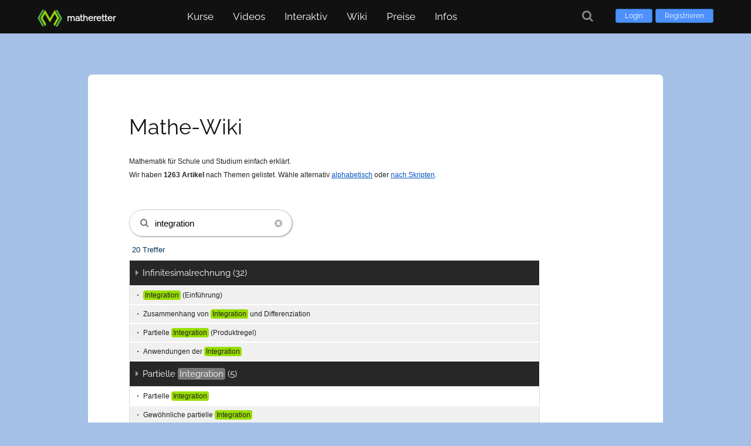

--- FILE ---
content_type: text/html; charset=UTF-8
request_url: https://www.matheretter.de/wiki?s=integration
body_size: 25925
content:
<!DOCTYPE html>
<html lang="de">
	<head>
		<meta charset="utf-8">
		<meta name="viewport" content="width=device-width, initial-scale=1">
		<meta name="description" content="Mathematik-Wiki: Wissen für Schule und Studium. Mathe einfach erklärt ✓ Videos, Definitionen, Beispiele, Rechner, interaktive Grafiken und Aufgaben mit Schritt-für-Schritt-Lösungen.">
		<meta name="author" content="Matheretter">
		<meta name="robots" content="index,follow">

		<title>Mathe-Wiki - Matheretter</title>

		<link rel="canonical" href="https://www.matheretter.de/wiki">

		
		<link rel="apple-touch-icon" sizes="180x180" href="/img/favicons/apple-touch-icon.png">
		<link rel="icon" type="image/png" sizes="32x32" href="/img/favicons/favicon-32x32.png">
		<link rel="icon" type="image/png" sizes="16x16" href="/img/favicons/favicon-16x16.png">
		<link rel="manifest" href="/img/favicons/site.webmanifest">
		<link rel="mask-icon" href="/img/favicons/safari-pinned-tab.svg" color="#5bbad5">
		<link rel="shortcut icon" href="/img/favicons/favicon.ico">
		<meta name="msapplication-TileColor" content="#da532c">
		<meta name="msapplication-config" content="/img/favicons/browserconfig.xml">
		<meta name="theme-color" content="#ffffff">
	
		<link href="/fonts/font-awesome.min.css" rel="stylesheet">
		<script src="/js/jquery/3.5.1/jquery.min.js"></script>
		<link rel="preload" href="/fonts/raleway-v17-latin-regular.woff2" as="font" crossorigin="anonymous">
	
	<link href="/css/styles.min.css?v=1.1173" rel="stylesheet" media="all">
	<script src="/js/matheretter.min.js?v=1.1173"></script>


	</head>

	<body class="page-wiki isvisitor" id="pageid-455">

		<header>
			
	<div id="header-wrapper">
		<div id="header">
		
			<a class="logolink" href="/" aria-hidden="true">
				<img src="/img/logo/logo.svg" alt="Logo">
				<div class="logolabel">
					<p>matheretter</p>
				</div>
			</a>


			<div class="loginHold">
				<a class="loginButton" href="/login?to=wiki">Login</a>
				<a class="loginButton" href="/user/register">Registrieren</a>
			</div>
	
			<button class="hamburger hamburger--squeeze mainmenu-toggle visible-mobile" type="button" aria-label="Öffne Menü">
				<span class="hamburger-box">
					<span class="hamburger-inner"></span>
				</span>
			</button>

			<div id="menu">

				<nav class="nav-menu">
					<ul id="nav">

						<li class="menu-courses">
							<a href="/kurse" aria-haspopup="true">Kurse</a>
							
		<ul>
			<li>
				<a href="/kurse">Grundkurse</a>
			</li>
			<li>
				<a href="/kora">Kompetenzraster</a>
			</li>
			
		</ul>

						</li>
						
						<li class="menu-videos">
							<a href="/mathe-videos" aria-haspopup="true">Videos</a>
							<ul>
								<li>
									<a href="/mathe-videos">Alle Videos</a>
								</li>
								<li>
									<a href="/kapitel">Kapitel finden</a>
								</li>
							</ul>
						</li>

						<li class="menu-interaktiv">
							<a role="button" aria-haspopup="true">Interaktiv</a>
							<ul>
								<li class="menu-rechner">
									<a href="/rechner">Rechner</a>
								</li>
								<li class="menu-programme">
									<a href="/mathe-programme">Lernprogramme</a>
								</li>
								<li class="menu-tests">
									<a href="/lerncheck">Lernchecks</a>
								</li>
								<li class="menu-aufgaben">
									<a href="/ab">Arbeitsblätter</a>
								</li>
							</ul>
						</li>

						<li class="menu-wiki">
							<a href="/wiki" aria-haspopup="true">Wiki</a>
							<ul>
								<li>
									<a href="/wiki">Nach Themen</a>
								</li>
								<li>
									<a href="/wiki/alphabetisch">Alphabetisch</a>
								</li>
							</ul>
						</li>

					<li class="menu-premium">
						<a href="/preise">Preise</a>
					</li>
		
						<li class="menu-infos">
							<a role="button" aria-haspopup="true">Infos</a>
							<ul>
								<li><a href="/about">Über Matheretter</a></li>
								<li><a href="/tutorial">Lernen mit Matheretter</a></li>
								
								
								
								<li><a href="/kontakt">Kontakt</a></li>
							</ul>
						</li>

					</ul>
				</nav>
			</div>

	<a class="search-button tooltipN" title="Suche" href="/suche" aria-label="Suche"><i class="fa fa-search fa-lg" aria-hidden="true"></i></a>

	</div>

	</div>

		</header>

		<div id="outer-wrapper">
			<div id="main-content">

				<article>

					
	<h1 class="post-title">
		<a href="/wiki">Mathe-Wiki</a>
	</h1>


					

					<script src="/js/wikisearch-topics.js?v=1.1173"></script>


<div class="contentwrap">

	<div class="wiki-intro-wrap">
		<p>
			Mathematik für Schule und Studium einfach erklärt.
		</p>
		<p>
			Wir haben <b><span id="articlecount">1263</span> Artikel</b> nach Themen gelistet. 
			<span>Wähle alternativ <a href="/wiki/alphabetisch">alphabetisch</a> oder <a href="/wiki/skripte">nach Skripten</a>.</span>
		</p>
	</div>

	<div class="wikisearch-wrap">
		<div id="search">
			<label for="search-input">
				<a id="search-icon" class="fa fa-search" aria-hidden="true"></a>
			</label>

			<input type="text" name="search-input" value="" id="search-input" placeholder="Thema eingeben" autocomplete="off">
			<span class="loading"></span>
			<span id="hitcount"></span>

			<a id="search-clear" class="fa fa-times-circle" aria-hidden="true" title="Suchwort löschen"></a>
		</div>
	</div>
	
	
	<div class="mathe-wissen-wrap">
		
	<aside>
		<div class="siblinglist-wrap wikinav">

			<ul class="siblinglisthead">
				<li class="listheading">
					<input id="wikiquicksearch" type="search" placeholder="Suche …">
				</li>
			</ul>

			<ul class="siblinglist">
				<li class="topicname">Additionstheoreme</li>
		<li data-id="1754"><a href="/wiki/additionstheorem-sinus">Additionstheorem Sinus</a></li><li data-id="1756"><a href="/wiki/additionstheorem-kosinus">Additionstheorem Kosinus</a></li><li data-id="1755"><a href="/wiki/additionstheorem-identitat">Identität mit Additionstheorem beweisen</a></li><li data-id="1757"><a href="/wiki/additionstheorem-tangens">Additionstheorem Tangens</a></li><li data-id="1761"><a href="/wiki/additionstheorem-beispiele">Beispielaufgaben zu Additionstheoremen</a></li><li data-id="1762"><a href="/wiki/additionstheoreme">Übersicht Additionstheoreme</a></li><li data-id="2614"><a href="/wiki/doppelwinkelfunktion">Doppelwinkelfunktion Einführung</a></li><li data-id="1758"><a href="/wiki/doppelwinkelfunktion-sinus">Doppelwinkelfunktion für Sinus</a></li><li data-id="1759"><a href="/wiki/doppelwinkelfunktion-kosinus">Doppelwinkelfunktion für Kosinus</a></li><li data-id="1760"><a href="/wiki/doppelwinkelfunktion-tangens">Doppelwinkelfunktion für Tangens</a></li>
			</ul>
			
			<ul class="siblinglist">
				<li class="topicname">Aussagenlogik</li>
				<li data-id="1054"><a href="/wiki/aussagenlogik">Einführung Aussagenlogik</a></li>
		<li data-id="2806"><a href="/wiki/symbolik">Symbolik</a></li><li data-id="2807"><a href="/wiki/wahrheitstafel">Wahrheitstafel</a></li><li data-id="2808"><a href="/wiki/logische-operationen">Logische Operationen</a></li><li data-id="2809"><a href="/wiki/negation">Negation (¬)</a></li><li data-id="2810"><a href="/wiki/konjunktion">Konjunktion (∧)</a></li><li data-id="2811"><a href="/wiki/disjunktion">Disjunktion (∨)</a></li><li data-id="2812"><a href="/wiki/implikation">Implikation (⇒)</a></li><li data-id="2813"><a href="/wiki/aquivalenz">Äquivalenz (⇔)</a></li><li data-id="2814"><a href="/wiki/sheffer-symbol">Sheffer-Symbol (|)</a></li><li data-id="2815"><a href="/wiki/peirce-symbol">Peirce-Symbol (↓)</a></li><li data-id="2816"><a href="/wiki/satz-vom-ausgeschlossenen-dritten">Der Satz vom ausgeschlossenen Dritten</a></li><li data-id="2817"><a href="/wiki/de-morgansche-regeln">De Morgansche Regeln</a></li><li data-id="2818"><a href="/wiki/verknupfungsregeln">Verknüpfungsregeln</a></li><li data-id="2819"><a href="/wiki/computerlogik">Computerlogik</a></li>
			</ul>
			
			<ul class="siblinglist">
				<li class="topicname">Beschränktheit bei Funktionen</li>
				<li data-id="2509"><a href="/wiki/beschranktheit">Beschränktheit bei Funktionen</a></li>
		
			</ul>
			
			<ul class="siblinglist">
				<li class="topicname">Beweise</li>
				<li data-id="1062"><a href="/wiki/beweisverfahren">Beweisverfahren</a></li>
		<li data-id="2851"><a href="/wiki/direkter-beweis">Direkter Beweis</a></li><li data-id="2852"><a href="/wiki/indirekter-beweis">Indirekter Beweis</a></li><li data-id="1063"><a href="/wiki/notwendige-hinreichende-bedingung">Notwendige und hinreichende Bedingung</a></li><li data-id="1064"><a href="/wiki/induktive-beweise">Induktive Beweise</a></li><li data-id="2853"><a href="/wiki/vollstandige-induktion">Vollständige Induktion</a></li><li data-id="2854"><a href="/wiki/noethersche-induktion">Noethersche Induktion</a></li>
			</ul>
			
			<ul class="siblinglist">
				<li class="topicname">Binomische Formeln</li>
				<li data-id="1782"><a href="/wiki/binomische-formeln-voraussetzungen">Binomische Formeln - Voraussetzungen</a></li>
		<li data-id="1783"><a href="/wiki/binomische-formel-1">1. Binomische Formel</a></li><li data-id="2551"><a href="/wiki/binomische-formel-1-grafisch">1. Binomische Formel (grafisch)</a></li><li data-id="1784"><a href="/wiki/binomische-formel-2">2. Binomische Formel</a></li><li data-id="2552"><a href="/wiki/binomische-formel-2-grafisch">2. Binomische Formel (grafisch)</a></li><li data-id="1785"><a href="/wiki/binomische-formel-3">3. Binomische Formel</a></li><li data-id="2553"><a href="/wiki/binomische-formel-3-grafisch">3. Binomische Formel (grafisch)</a></li><li data-id="1787"><a href="/wiki/binomische-formeln">Binomische Formeln - Übersicht</a></li><li data-id="1786"><a href="/wiki/binomische-formel-anwendung">Anwendungen der Binomischen Formeln</a></li>
			</ul>
			
			<ul class="siblinglist">
				<li class="topicname">Bogenmaß</li>
				<li data-id="1794"><a href="/wiki/bogenmass">Bogenmaß - Einführung</a></li>
		<li data-id="1795"><a href="/wiki/bogenmass-einheitskreis">Bogenmaß am Einheitskreis</a></li><li data-id="1796"><a href="/wiki/bogenmass-pi">Bogenmaß und Kreiszahl Pi</a></li><li data-id="1797"><a href="/wiki/bogenmass-umrechnen">Umrechnen von Bogenmaß und Gradmaß</a></li><li data-id="1798"><a href="/wiki/bogenmass-taschenrechner">Bogenmaß mit dem Taschenrechner</a></li>
			</ul>
			
			<ul class="siblinglist">
				<li class="topicname">Brüche</li>
				<li data-id="2608"><a href="/wiki/bruche-formeln">Brüche - Formelübersicht</a></li>
		<li data-id="1799"><a href="/wiki/bruch">Brüche - Einführung</a></li><li data-id="1800"><a href="/wiki/bruche-kreis">Brüche am Kreis</a></li><li data-id="2607"><a href="/wiki/bruche-pizza">Brüche am Beispiel der Pizza</a></li><li data-id="1921"><a href="/wiki/bruche-anteile">Bruchzahlen und Anteile (zeichnerisch)</a></li><li data-id="2584"><a href="/wiki/bruch-zeichnerisch">Bruchteile zeichnerisch darstellen</a></li><li data-id="1801"><a href="/wiki/bruche-kurzen">Brüche kürzen</a></li><li data-id="1802"><a href="/wiki/bruche-erweitern">Brüche erweitern</a></li><li data-id="2564"><a href="/wiki/bruche-zahlenstrahl">Brüche am Zahlenstrahl</a></li><li data-id="2588"><a href="/wiki/gleichnamige-bruche">Gleichnamige Brüche</a></li><li data-id="2589"><a href="/wiki/ungleichnamige-bruche">Ungleichnamige Brüche</a></li><li data-id="2609"><a href="/wiki/bruch-kehrwert">Kehrwert beim Bruch</a></li><li data-id="1803"><a href="/wiki/bruche-addieren">Brüche addieren</a></li><li data-id="1804"><a href="/wiki/bruche-subtrahieren">Brüche subtrahieren</a></li><li data-id="1805"><a href="/wiki/bruche-multiplizieren">Brüche multiplizieren</a></li><li data-id="1806"><a href="/wiki/bruche-dividieren">Brüche dividieren</a></li><li data-id="2593"><a href="/wiki/bruche-kurzen-vollstandig">Brüche vollständig kürzen</a></li><li data-id="2592"><a href="/wiki/bruche-erweitern-sinnvoll">Brüche sinnvoll erweitern</a></li><li data-id="1808"><a href="/wiki/brucharten">Brucharten</a></li><li data-id="1809"><a href="/wiki/doppelbruch">Doppelbruch</a></li><li data-id="2613"><a href="/wiki/bruche-anteile-berechnen">Anteile mit Brüchen berechnen</a></li><li data-id="2616"><a href="/wiki/unechte-bruche">Unechte Brüche</a></li><li data-id="2615"><a href="/wiki/unechte-bruche-zahlenstrahl">Unechte Brüche am Zahlenstrahl</a></li><li data-id="1807"><a href="/wiki/gemischte-zahlen">Gemischte Zahlen</a></li><li data-id="2590"><a href="/wiki/gemischte-zahl-zu-bruch">Gemischte Zahl in Bruch umwandeln</a></li><li data-id="2591"><a href="/wiki/bruch-zu-gemischte-zahl">Bruch in gemischte Zahl umwandeln</a></li><li data-id="1811"><a href="/wiki/dezimalzahl-bruch">Dezimalzahl zu Bruch umrechnen</a></li><li data-id="1812"><a href="/wiki/bruch-dezimalzahl">Bruch zu Dezimalzahl umrechnen</a></li><li data-id="2612"><a href="/wiki/bruche-grossen">Größen mit Brüchen angeben</a></li><li data-id="2622"><a href="/wiki/bruche-einheiten">Einheiten mit Brüchen umrechnen</a></li><li data-id="2042"><a href="/wiki/dezimalbruche">Dezimalbrüche</a></li><li data-id="1813"><a href="/wiki/dezimalbruchentwicklung">Dezimalbruchentwicklung</a></li><li data-id="1814"><a href="/wiki/kehrwert-gleichung">Kehrwert bei einer Gleichung</a></li><li data-id="172"><a href="/wiki/bruch-schreiben">Brüche am Computer schreiben</a></li><li data-id="3804"><a href="/wiki/denkprozesse-bruchrechnen">Denkprozesse beim Bruchrechnen</a></li>
			</ul>
			
			<ul class="siblinglist">
				<li class="topicname">Bruchgleichungen</li>
				<li data-id="2505"><a href="/wiki/bruchgleichungen">Bruchgleichungen - Einführung</a></li>
		<li data-id="2506"><a href="/wiki/bruchgleichungen-losen">Lösen von Bruchgleichungen</a></li><li data-id="2507"><a href="/wiki/bruchgleichungen-losen-binomische-formeln">Bruchgleichungen lösen mit binomischen Formeln</a></li>
			</ul>
			
			<ul class="siblinglist">
				<li class="topicname">Daten und Diagramme</li>
				<li data-id="4102"><a href="/wiki/daten">Was sind Daten?</a></li>
		<li data-id="4103"><a href="/wiki/daten-erfassen">Daten erfassen</a></li><li data-id="4104"><a href="/wiki/daten-darstellen">Daten darstellen mit Diagrammen</a></li><li data-id="4106"><a href="/wiki/diagramme">Diagramme</a></li><li data-id="4105"><a href="/wiki/saulendiagramme">Säulendiagramme</a></li><li data-id="4107"><a href="/wiki/balkendiagramme">Balkendiagramme</a></li><li data-id="4108"><a href="/wiki/liniendiagramme">Liniendiagramme</a></li><li data-id="4109"><a href="/wiki/kreisdiagramme">Kreisdiagramme</a></li><li data-id="4110"><a href="/wiki/punktdiagramme">Punktdiagramme</a></li>
			</ul>
			
			<ul class="siblinglist">
				<li class="topicname">Differentialrechnung</li>
				<li data-id="1827"><a href="/wiki/grafisches-ableiten">Grafisches Ableiten</a></li>
		<li data-id="2651"><a href="/wiki/ableitungen-graphen">Graphen und ihre Ableitungen (Beispiele)</a></li><li data-id="1815"><a href="/wiki/differentialrechnung">Differentialrechnung - Einführung</a></li><li data-id="1816"><a href="/wiki/differenzenquotient">Differenzenquotient</a></li><li data-id="1817"><a href="/wiki/differentialquotient">Differentialquotient</a></li><li data-id="1818"><a href="/wiki/h-methode">h-Methode (mit Beispiel)</a></li><li data-id="1819"><a href="/wiki/ableitung">Ableitung (mit Beispiel)</a></li><li data-id="1820"><a href="/wiki/ableitungsregeln">Ableitungsregeln Übersicht</a></li><li data-id="1821"><a href="/wiki/ableitung-potenzregel">Potenzregel (Ableitung)</a></li><li data-id="1822"><a href="/wiki/ableitung-faktorregel">Faktorregel (Ableitung)</a></li><li data-id="1823"><a href="/wiki/ableitung-summenregel">Summenregel (Ableitung)</a></li><li data-id="1824"><a href="/wiki/ableitung-produktregel">Produktregel (Ableitung)</a></li><li data-id="1825"><a href="/wiki/ableitung-quotientenregel">Quotientenregel (Ableitung)</a></li><li data-id="1826"><a href="/wiki/ableitung-kettenregel">Kettenregel (Ableitung)</a></li><li data-id="1100"><a href="/wiki/ableitungen-funktionen">Übersicht 1. und 2. Ableitungen von Funktionen</a></li><li data-id="2522"><a href="/wiki/differentialrechnung-zsf">Zusammenfassung zur Differentialrechnung</a></li><li data-id="2523"><a href="/wiki/extremwertaufgaben">Vorgehen bei Extremwertaufgaben</a></li>
			</ul>
			
			<ul class="siblinglist">
				<li class="topicname">Differenzialgleichungen</li>
				<li data-id="1088"><a href="/wiki/differenzialgleichungen">Definition von Differenzialgleichungen</a></li>
		<li data-id="3008"><a href="/wiki/differenzialgleichungen-bedeutung">Bedeutung von Differenzialgleichungen</a></li><li data-id="1089"><a href="/wiki/lineare-differenzialgleichungen">Lineare Differenzialgleichungen</a></li><li data-id="3009"><a href="/wiki/lineare-dgl-losung-trennung-variablen">Lösung durch Trennung der Variablen (Lineare DGL)</a></li><li data-id="3010"><a href="/wiki/losung-inhomogene-dgl">Lösung einer inhomogenen DGL 1. Ordnung</a></li><li data-id="3011"><a href="/wiki/lineare-dgl-n-ordnung">Lineare DGL n-ter Ordnung</a></li><li data-id="3012"><a href="/wiki/partikulare-losungen-superpositionssatz">Partikuläre Lösungen und Superpositionssatz</a></li><li data-id="3013"><a href="/wiki/wronski-determinante">Wronski-Determinante</a></li><li data-id="3014"><a href="/wiki/allgemeiner-losungsansatz-lineare-dgl">Allgemeiner Lösungsansatz (lineare DGL)</a></li><li data-id="3015"><a href="/wiki/losungsvielfalt-charakteristisches-polynom">Lösungsvielfalt des charakteristischen Polynoms</a></li><li data-id="3016"><a href="/wiki/lasungsansatz-lineare-inhomogene-dgl">Lösungsansatz für lineare inhomogene Differenzialgleichungen n-ter Ordnung</a></li><li data-id="1090"><a href="/wiki/verkoppelte-lineare-differenzialgleichungen">Verkoppelte lineare Differenzialgleichungen</a></li>
			</ul>
			
			<ul class="siblinglist">
				<li class="topicname">Dreiecke berechnen</li>
				<li data-id="1838"><a href="/wiki/dreieck-berechnen-abc">Dreieck berechnen aus Seite a, Seite b, Seite c (SSS)</a></li>
		<li data-id="1839"><a href="/wiki/dreieck-berechnen-abwa">Dreieck berechnen aus Seite a, Seite b, Winkel α (SSW)</a></li><li data-id="1840"><a href="/wiki/dreieck-berechnen-abwb">Dreieck berechnen aus Seite a, Seite b, Winkel β (SSW)</a></li><li data-id="1841"><a href="/wiki/dreieck-berechnen-abwc">Dreieck berechnen aus Seite a, Seite b, Winkel γ (SWS)</a></li><li data-id="1842"><a href="/wiki/dreieck-berechnen-acwa">Dreieck berechnen aus Seite a, Seite c, Winkel α (SSW)</a></li><li data-id="1843"><a href="/wiki/dreieck-berechnen-acwb">Dreieck berechnen aus Seite a, Seite c, Winkel β (SWS)</a></li><li data-id="1844"><a href="/wiki/dreieck-berechnen-acwc">Dreieck berechnen aus Seite a, Seite c, Winkel γ (SSW)</a></li><li data-id="1845"><a href="/wiki/dreieck-berechnen-awawb">Dreieck berechnen aus Seite a, Winkel α, Winkel β (WWS)</a></li><li data-id="1846"><a href="/wiki/dreieck-berechnen-awawc">Dreieck berechnen aus Seite a, Winkel α, Winkel γ (WWS)</a></li><li data-id="1847"><a href="/wiki/dreieck-berechnen-awbwc">Dreieck berechnen aus Seite a, Winkel β, Winkel γ (WSW)</a></li><li data-id="1848"><a href="/wiki/dreieck-berechnen-bcwa">Dreieck berechnen aus Seite b, Seite c, Winkel α (SWS)</a></li><li data-id="1849"><a href="/wiki/dreieck-berechnen-bcwb">Dreieck berechnen aus Seite b, Seite c, Winkel β (SSW)</a></li><li data-id="1850"><a href="/wiki/dreieck-berechnen-bcwc">Dreieck berechnen aus Seite b, Seite c, Winkel γ (SSW)</a></li><li data-id="1851"><a href="/wiki/dreieck-berechnen-bwawb">Dreieck berechnen aus Seite b, Winkel α, Winkel β (WWS)</a></li><li data-id="1852"><a href="/wiki/dreieck-berechnen-bwawc">Dreieck berechnen aus Seite b, Winkel α, Winkel γ (WSW)</a></li><li data-id="1853"><a href="/wiki/dreieck-berechnen-bwbwc">Dreieck berechnen aus Seite b, Winkel β, Winkel γ (WWS)</a></li><li data-id="1854"><a href="/wiki/dreieck-berechnen-cwawb">Dreieck berechnen aus Seite c, Winkel α, Winkel β (WSW)</a></li><li data-id="1855"><a href="/wiki/dreieck-berechnen-cwawc">Dreieck berechnen aus Seite c, Winkel α, Winkel γ (WWS)</a></li><li data-id="1856"><a href="/wiki/dreieck-berechnen-cwbwc">Dreieck berechnen aus Seite c, Winkel β, Winkel γ (WWS)</a></li><li data-id="1857"><a href="/wiki/dreieck-berechnen-wawbwc">Dreieck berechnen aus Winkel α, Winkel β, Winkel γ (WWW)</a></li>
			</ul>
			
			<ul class="siblinglist">
				<li class="topicname">Dreiecke</li>
				<li data-id="2513"><a href="/wiki/dreieck">Dreiecke - Einführung</a></li>
		<li data-id="1828"><a href="/wiki/dreiecksbeschriftung">Dreiecksbeschriftung</a></li><li data-id="1830"><a href="/wiki/dreieckshohen">Dreieckshöhen</a></li><li data-id="1831"><a href="/wiki/winkelsummensatz">Winkelsummensatz</a></li><li data-id="1834"><a href="/wiki/dreiecksumfang">Dreiecksumfang</a></li><li data-id="1835"><a href="/wiki/dreiecksflache">Dreiecksfläche</a></li><li data-id="1833"><a href="/wiki/dreieckssatze">Dreieckssätze für Winkel und Seiten</a></li><li data-id="1945"><a href="/wiki/dreiecksarten">Dreiecksarten</a></li><li data-id="1836"><a href="/wiki/dreiecke-berechnen">Alle Berechnungsformeln für Dreiecke (Seiten, Winkel)</a></li><li data-id="1946"><a href="/wiki/gleichseitiges-dreieck">Gleichseitiges Dreieck</a></li><li data-id="1947"><a href="/wiki/gleichschenkliges-dreieck">Gleichschenkliges Dreieck</a></li><li data-id="1948"><a href="/wiki/beliebiges-dreieck">Beliebiges Dreieck (Unregelmäßiges Dreieck)</a></li><li data-id="1949"><a href="/wiki/spitzwinkliges-dreieck">Spitzwinkliges Dreieck</a></li><li data-id="1950"><a href="/wiki/rechtwinkliges-dreieck">Rechtwinkliges Dreieck</a></li><li data-id="1832"><a href="/wiki/rechtwinkliges-dreieck-flache">Rechtwinkliges Dreieck - Flächenberechnung</a></li><li data-id="1951"><a href="/wiki/stumpfwinkliges-dreieck">Stumpfwinkliges Dreieck</a></li>
			</ul>
			
			<ul class="siblinglist">
				<li class="topicname">Ebenengleichungen</li>
				<li data-id="1858"><a href="/wiki/ebenengleichungen">Formen von Ebenengleichungen</a></li>
		<li data-id="1859"><a href="/wiki/ebenengleichungen-punkte">Ebenengleichungen aus 3 Punkten aufstellen</a></li><li data-id="1860"><a href="/wiki/koordinatenform-parameterform">Umwandlung von Koordinatenform in Parameterform</a></li><li data-id="1861"><a href="/wiki/koordinatenform-normalenform">Umwandlung von Koordinatenform in Normalenform</a></li><li data-id="1862"><a href="/wiki/parameterform-koordinatenform">Umwandlung von Parameterform in Koordinatenform</a></li><li data-id="1863"><a href="/wiki/parameterform-normalenform">Umwandlung von Parameterform in Normalenform</a></li><li data-id="1864"><a href="/wiki/normalenform-koordinatenform">Umwandlung von Normalenform in Koordinatenform</a></li><li data-id="1865"><a href="/wiki/normalenform-parameterform">Umwandlung von Normalenform in Parameterform</a></li>
			</ul>
			
			<ul class="siblinglist">
				<li class="topicname">Einheitskreis</li>
				<li data-id="1867"><a href="/wiki/einheitskreis">Einheitskreis - Einführung</a></li>
		<li data-id="1868"><a href="/wiki/einheitskreis-sinus-kosinus">Sinus und Kosinus am Einheitskreis</a></li><li data-id="1869"><a href="/wiki/sinus-kosinus-werte">Wichtige Sinus- und Kosinuswerte</a></li><li data-id="1870"><a href="/wiki/einheitskreis-tangens">Tangenswerte am Einheitskreis</a></li><li data-id="1871"><a href="/wiki/identitaten">Identitäten</a></li><li data-id="1872"><a href="/wiki/identitat-sinus-kosinus-1">Identität: sin(α) = cos(90° - α)</a></li><li data-id="1873"><a href="/wiki/identitat-sinus-kosinus-2">Identität: cos(α) = sin(90° - α)</a></li><li data-id="1874"><a href="/wiki/identitat-sinus-kosinus-3">Identität sin(α) = cos(α - 90°)</a></li><li data-id="1875"><a href="/wiki/identitat-sinus-kosinus-4">Identität sin(α) = -sin(-α)</a></li><li data-id="1876"><a href="/wiki/identitat-sinus-kosinus-5">Identität cos(α) = cos(-α)</a></li><li data-id="1877"><a href="/wiki/identitat-sinus-kosinus-6">Identität sin(90° + α) = sin(90° - α)</a></li><li data-id="1878"><a href="/wiki/identitat-sinus-kosinus-7">Identität cos(90° + α) = -cos(90° - α)</a></li><li data-id="1879"><a href="/wiki/identitat-sinus-kosinus-8">Identitäten sin(α) = sin(α + 360°) und cos(α) = cos(α + 360°)</a></li><li data-id="1880"><a href="/wiki/kosinus-begriff">Warum Kosinus Ko-Sinus heißt</a></li><li data-id="1881"><a href="/wiki/trigonometrischer-pythagoras">Trigonometrischer Pythagoras</a></li><li data-id="1882"><a href="/wiki/koordinatengleichung-einheitskreis">Koordinatengleichung des Einheitskreises</a></li>
			</ul>
			
			<ul class="siblinglist">
				<li class="topicname">Euler - Algebra</li>
				<li data-id="3579"><a href="/wiki/euler-algebra">Anleitung zur Algebra (Leonhard Euler)</a></li>
		
			</ul>
			
			<ul class="siblinglist">
				<li class="topicname">Eulersche Zahl</li>
				<li data-id="3017"><a href="/wiki/eulersche-zahl">Eulersche Zahl</a></li>
		<li data-id="3018"><a href="/wiki/eulersche-zahl-herleitung">Eulersche Zahl - Herleitung über Grenzwert</a></li>
			</ul>
			
			<ul class="siblinglist">
				<li class="topicname">Exponentialfunktionen</li>
				<li data-id="1884"><a href="/wiki/exponentialfunktion">Exponentialfunktionen</a></li>
		<li data-id="1885"><a href="/wiki/exponentialfunktion-graphen">Graphen der Exponentialfunktion</a></li><li data-id="1886"><a href="/wiki/exponentialfunktion-eigenschaften">Eigenschaften von Exponentialfunktionen</a></li><li data-id="1887"><a href="/wiki/exponentielles-wachstum">Exponentielles Wachstum</a></li><li data-id="1888"><a href="/wiki/exponentielle-abnahme">Exponentielle Abnahme / Exponentieller Zerfall</a></li><li data-id="1889"><a href="/wiki/e-funktion">Natürliche Exponentialfunktion (e-Funktion)</a></li>
			</ul>
			
			<ul class="siblinglist">
				<li class="topicname">Exponentialgleichungen</li>
				<li data-id="1890"><a href="/wiki/exponentialgleichung">Exponentialgleichungen - Einführung</a></li>
		<li data-id="1891"><a href="/wiki/exponentialgleichungen-losen">Lösen von Exponentialgleichungen</a></li>
			</ul>
			
			<ul class="siblinglist">
				<li class="topicname">Folgen und Reihen</li>
				<li data-id="2990"><a href="/wiki/folgen-reihen">Einführung Folgen und Reihen</a></li>
		<li data-id="1085"><a href="/wiki/nullfolgen">Nullfolgen</a></li><li data-id="2991"><a href="/wiki/grenzwert-zahlenfolgen">Grenzwert von Zahlenfolgen</a></li><li data-id="1086"><a href="/wiki/reihen">Reihen</a></li><li data-id="2992"><a href="/wiki/konvergenz-reihen">Konvergenz von Reihen</a></li><li data-id="2993"><a href="/wiki/harmonische-reihe">Harmonische Reihe</a></li><li data-id="2994"><a href="/wiki/geometrische-reihe">Geometrische Reihe</a></li><li data-id="2995"><a href="/wiki/konvergenzkriterien-reihen">Konvergenzkriterien für Reihen</a></li><li data-id="1087"><a href="/wiki/reihenentwicklung">Reihenentwicklung nach MacLaurin und Taylor</a></li><li data-id="2996"><a href="/wiki/konvergenzradius">Konvergenzradius</a></li><li data-id="2997"><a href="/wiki/restgliedabschatzung">Restgliedabschätzung</a></li><li data-id="2998"><a href="/wiki/wichtige-reihen">Wichtige Reihen</a></li><li data-id="2999"><a href="/wiki/anwendungen-reihenentwicklung">Anwendungen der Reihenentwicklung</a></li><li data-id="3000"><a href="/wiki/berechnung-wichtiger-konstanten">Berechnung wichtiger Konstanten</a></li><li data-id="3001"><a href="/wiki/berechnung-elementar-nicht-losbarer-integrale">Berechnung elementar nicht lösbarer Integrale</a></li><li data-id="3002"><a href="/wiki/naherungsberechnung">Näherungsberechnung</a></li><li data-id="3003"><a href="/wiki/eulersche-gleichung">Eulersche Gleichung</a></li><li data-id="3004"><a href="/wiki/fourierreihen">Fourierreihen</a></li><li data-id="3005"><a href="/wiki/grundlagen-schwingungslehre">Grundlagen der Schwingungslehre</a></li><li data-id="3006"><a href="/wiki/analyse-periodischer-funktionen">Analyse periodischer Funktionen</a></li><li data-id="3007"><a href="/wiki/gibbssches-phanomen">GIBBSsches Phänomen</a></li>
			</ul>
			
			<ul class="siblinglist">
				<li class="topicname">Funktionen und Eigenschaften</li>
				<li data-id="1077"><a href="/wiki/darstellungsarten">Darstellungsarten (Funktionen)</a></li>
		<li data-id="1078"><a href="/wiki/parameterdarstellung">Parameterdarstellung (Funktionen)</a></li><li data-id="1079"><a href="/wiki/definitions-wertebereich">Definitions- und Wertebereich</a></li><li data-id="1080"><a href="/wiki/eigenschaften-funktionen">Charakteristische Eigenschaften von Funktionen</a></li><li data-id="4087"><a href="/wiki/kurvendiskussion">Kurvendiskussion</a></li><li data-id="4101"><a href="/wiki/kurvendiskussion-polynomfunktion">Kurvendiskussion der Polynomfunktion f(x) = x³ - 4·x</a></li><li data-id="4100"><a href="/wiki/kurvendiskussion-x4">Kurvendiskussion der Polynomfunktion f(x) = x⁴ - 1</a></li>
			</ul>
			
			<ul class="siblinglist">
				<li class="topicname">Funktionen</li>
				<li data-id="2089"><a href="/wiki/funktionen">Funktionen (allgemein)</a></li>
		<li data-id="1790"><a href="/wiki/funktionstypen">Funktionstypen</a></li><li data-id="3910"><a href="/wiki/schreibweise-funktion">Schreibweise Funktion f(x)</a></li>
			</ul>
			
			<ul class="siblinglist">
				<li class="topicname">Geometrie (Grundlagen)</li>
				<li data-id="1914"><a href="/wiki/punkt">Punkt</a></li>
		<li data-id="1942"><a href="/wiki/strecke">Strecke</a></li><li data-id="1943"><a href="/wiki/strahl">Strahl (Halbgerade)</a></li><li data-id="1941"><a href="/wiki/gerade">Gerade</a></li><li data-id="1944"><a href="/wiki/geradenabschnitt">Geradenabschnitt</a></li><li data-id="4051"><a href="/wiki/skizze-anfertigen">Skizze anfertigen</a></li><li data-id="4052"><a href="/wiki/geometrische-skizzen">Geometrische Skizzen</a></li><li data-id="4053"><a href="/wiki/parallel-senkrecht">Parallele und senkrechte Geraden/Strecken</a></li><li data-id="4062"><a href="/wiki/zeichnen-punkt-strecke-gerade">Zeichnen von Punkten, Strecken und Geraden</a></li><li data-id="4099"><a href="/wiki/zeichnen-strahl">Zeichnen von Strahlen</a></li><li data-id="4054"><a href="/wiki/zeichnen-parallel-senkrecht">Zeichnen von parallelen und senkrechten Geraden/Strecken</a></li><li data-id="4055"><a href="/wiki/rechte-winkel-figuren">Rechte Winkel in Figuren</a></li><li data-id="4056"><a href="/wiki/abstand-punkt-gerade-messen">Abstand eines Punktes zu einer Geraden messen</a></li><li data-id="4058"><a href="/wiki/abstand-parallelen-messen">Abstand zwischen Parallelen messen</a></li><li data-id="4059"><a href="/wiki/hohen-dreieck-zeichnen">Höhen im Dreieck einzeichnen</a></li><li data-id="4063"><a href="/wiki/radius">Radius</a></li><li data-id="4064"><a href="/wiki/durchmesser">Durchmesser</a></li><li data-id="4065"><a href="/wiki/kreis-zeichnen">Kreis zeichnen</a></li><li data-id="4060"><a href="/wiki/geodreieck">Geodreieck</a></li>
			</ul>
			
			<ul class="siblinglist">
				<li class="topicname">Geometrische Figuren</li>
				<li data-id="1940"><a href="/wiki/geometrische-figuren">Geometrische Figuren</a></li>
		
			</ul>
			
			<ul class="siblinglist">
				<li class="topicname">Schnittpunkt von Geraden</li>
				<li data-id="2236"><a href="/wiki/geraden-schnittpunkte">Schnittpunkt von Geraden - Einführung</a></li>
		<li data-id="2242"><a href="/wiki/geraden-schnittpunkte-berechnen">Schnittpunkte von Geraden berechnen (Gleichsetzen)</a></li><li data-id="2237"><a href="/wiki/geraden-schnittpunkte-eine-losung">Schnittpunkte von Geraden: 1 Lösung</a></li><li data-id="2238"><a href="/wiki/geraden-schnittpunkte-keine-losung">Schnittpunkte von Geraden: Keine Lösung</a></li><li data-id="2239"><a href="/wiki/geraden-schnittpunkte-unendlich">Schnittpunkte von Geraden: Unendlich viele Lösungen</a></li><li data-id="2240"><a href="/wiki/orthogonale-geraden">Zueinander orthogonale Geraden</a></li><li data-id="2241"><a href="/wiki/orthogonalitatsbedingung">Zueinander orthogonale Geraden: Herleitung der Orthogonalitätsbedingung</a></li>
			</ul>
			
			<ul class="siblinglist">
				<li class="topicname">ggT und kgV</li>
				<li data-id="1962"><a href="/wiki/ggt">Größter gemeinsamer Teiler (ggT)</a></li>
		<li data-id="2688"><a href="/wiki/ggt-auflisten">Bestimmen des ggT durch Auflisten aller Teiler</a></li><li data-id="2689"><a href="/wiki/ggt-primfaktorzerlegung">Bestimmen des ggT durch Primfaktorzerlegung</a></li><li data-id="2690"><a href="/wiki/ggt-anwendung">Anwendung des ggT</a></li><li data-id="2691"><a href="/wiki/ggt-mehrere-zahlen">ggT von mehreren Zahlen</a></li><li data-id="1963"><a href="/wiki/kgv">Kleinstes gemeinsames Vielfaches (kgV)</a></li><li data-id="2692"><a href="/wiki/kgv-auflisten">Bestimmen des kgV durch Auflisten der Vielfachen</a></li><li data-id="2693"><a href="/wiki/kgv-primfaktorzerlegung">Bestimmen des kgV durch Primfaktorzerlegung</a></li><li data-id="2694"><a href="/wiki/kgv-anwendung">Anwendung des kgV</a></li><li data-id="2695"><a href="/wiki/kgv-mehrere-zahlen">kgV von mehreren Zahlen</a></li>
			</ul>
			
			<ul class="siblinglist">
				<li class="topicname">Gleichungen lösen</li>
				<li data-id="1789"><a href="/wiki/gleichungen">Gleichungen - Einführung</a></li>
		<li data-id="1906"><a href="/wiki/gleichung-losen-2">Lösungen von Gleichungen zweiten Grades</a></li><li data-id="1904"><a href="/wiki/gleichungen-grad">Gleichungen 1. bis 4. Grades (x¹ bis x⁴)</a></li><li data-id="1905"><a href="/wiki/gleichungen-grad-5">Gleichungen ab 5. Grad (x⁵ und höher)</a></li>
			</ul>
			
			<ul class="siblinglist">
				<li class="topicname">Grenzwerte</li>
				<li data-id="1964"><a href="/wiki/grenzwert">Grenzwert - Einführung</a></li>
		<li data-id="1965"><a href="/wiki/grenzwerte-rechnerisch">Grenzwerte rechnerisch bestimmen (Limes)</a></li><li data-id="1966"><a href="/wiki/grenzwertsatze">Grenzwertsätze und Tipps</a></li><li data-id="1967"><a href="/wiki/grenzwerte-summen-differenzen">Grenzwerte: Summen- und Differenzenregel</a></li><li data-id="1968"><a href="/wiki/grenzwerte-produktregel">Grenzwerte: Produktregel</a></li><li data-id="1969"><a href="/wiki/grenzwerte-quotientenregel">Grenzwerte: Quotientenregel</a></li><li data-id="1970"><a href="/wiki/grenzwerte-konstantenregel">Grenzwerte: Konstantenregel</a></li><li data-id="1971"><a href="/wiki/grenzwerte-gebrochenrational">Grenzwerte von gebrochenrationalen Funktionen</a></li><li data-id="1972"><a href="/wiki/grenzwerte-endliche">Endliche Grenzwerte</a></li><li data-id="1973"><a href="/wiki/grenzwerte-unendliche">Unendliche Grenzwerte</a></li><li data-id="1974"><a href="/wiki/grenzwerte-rechtseitig-linksseitig">Rechtseitiger, linksseitiger und beidseitiger Grenzwert</a></li>
			</ul>
			
			<ul class="siblinglist">
				<li class="topicname">Grenzwerte (Uni)</li>
				<li data-id="1081"><a href="/wiki/grenzwerte">Grenzwerte (Definition)</a></li>
		<li data-id="2954"><a href="/wiki/grenzwerte-rationale-polynome">Grenzwerte von rationalen Polynomen</a></li><li data-id="2955"><a href="/wiki/grenzwertbestimmung-substitution">Grenzwertbestimmung durch geeignete Substitution</a></li><li data-id="2956"><a href="/wiki/grenzwerte-naherungen">Grenzwerte: Verwendung von Näherungen</a></li><li data-id="2957"><a href="/wiki/einschliessungsverfahren">Einschließungsverfahren</a></li><li data-id="2958"><a href="/wiki/rechnen-mit-grenzwerten">Rechnen mit Grenzwerten</a></li><li data-id="2959"><a href="/wiki/wichtige-grenzwerte">Wichtige Grenzwerte</a></li>
			</ul>
			
			<ul class="siblinglist">
				<li class="topicname">Grundrechenarten</li>
				<li data-id="1899"><a href="/wiki/grundrechenarten">Grundrechenarten - Einführung</a></li>
		<li data-id="1900"><a href="/wiki/addition">Addition: Summand + Summand = Summe</a></li><li data-id="3270"><a href="/wiki/addition-zweistelliger-zahlen">Addition zweistelliger Zahlen</a></li><li data-id="3339"><a href="/wiki/schriftliche-addition">Schriftliche Addition von natürlichen Zahlen</a></li><li data-id="3340"><a href="/wiki/schriftliche-addition-ubertrag">Schriftliche Addition mit Übertrag</a></li><li data-id="3341"><a href="/wiki/schriftliche-addition-mehrere-zahlen">Schriftliche Addition mit mehreren Zahlen</a></li><li data-id="1901"><a href="/wiki/subtraktion">Subtraktion: Minuend - Subtrahend = Differenz</a></li><li data-id="3273"><a href="/wiki/subtraktion-zweistelliger-zahlen">Subtraktion zweistelliger Zahlen</a></li><li data-id="1902"><a href="/wiki/multiplikation">Multiplikation: Faktor · Faktor = Produkt</a></li><li data-id="3889"><a href="/wiki/multiplikationstabelle">Multiplikationstabelle</a></li><li data-id="3283"><a href="/wiki/einmaleins">Einmaleins</a></li><li data-id="1903"><a href="/wiki/division">Division</a></li><li data-id="2771"><a href="/wiki/division-mit-rest">Division mit Rest</a></li><li data-id="3306"><a href="/wiki/zahlen-verdoppeln">Zahlen verdoppeln</a></li><li data-id="3307"><a href="/wiki/addition-dreistelliger-zahlen">Addition dreistelliger Zahlen</a></li><li data-id="3308"><a href="/wiki/subtraktion-dreistelliger-zahlen">Subtraktion dreistelliger Zahlen</a></li><li data-id="3309"><a href="/wiki/kopfrechnen-mehrstellige-zahlen">Kopfrechnen mit mehrstelligen Zahlen</a></li><li data-id="3310"><a href="/wiki/uberschlagsrechnungen">Überschlagsrechnungen</a></li><li data-id="3311"><a href="/wiki/kopfrechenstrategien">Kopfrechenstrategien</a></li><li data-id="3344"><a href="/wiki/schriftliche-subtraktion">Schriftliche Subtraktion von natürlichen Zahlen</a></li><li data-id="3345"><a href="/wiki/schriftliche-subtraktion-ubertrag">Schriftliche Subtraktion mit Übertrag</a></li><li data-id="3346"><a href="/wiki/schriftliche-subtraktion-mehrere-zahlen">Schriftliche Subtraktion mit mehreren Zahlen</a></li><li data-id="3347"><a href="/wiki/kontrollrechnungen-addition-subtraktion">Kontrollrechnungen zur Addition und Subtraktion</a></li><li data-id="3366"><a href="/wiki/schriftliche-multiplikation-einstellig">Schriftliche Multiplikation (einstelliger Faktor)</a></li><li data-id="3367"><a href="/wiki/schriftliche-multiplikation-zweistellig">Schriftliche Multiplikation (zweistelliger Faktor)</a></li><li data-id="3368"><a href="/wiki/schriftliche-multiplikation-dreistellig">Schriftliche Multiplikation (dreistelliger Faktor)</a></li><li data-id="3365"><a href="/wiki/schriftliche-multiplikation">Schriftliche Multiplikation von natürlichen Zahlen</a></li><li data-id="3370"><a href="/wiki/schriftliche-division-einstellig">Schriftliche Division (durch einstellige Zahl)</a></li><li data-id="3369"><a href="/wiki/schriftliche-division">Schriftliche Division von natürlichen Zahlen</a></li><li data-id="3371"><a href="/wiki/kontrollrechnungen-multiplikation-division">Kontrollrechnungen zur Multiplikation und Division</a></li>
			</ul>
			
			<ul class="siblinglist">
				<li class="topicname">Horner-Schema</li>
				<li data-id="1975"><a href="/wiki/horner-schema">Horner-Schema Einführung</a></li>
		<li data-id="1976"><a href="/wiki/horner-beispiel">Horner-Beispiel mit Polynom 5. Grades</a></li><li data-id="1977"><a href="/wiki/horner-binar-dezimalzahl">Binärzahl in Dezimalzahl umwandeln mit Horner-Schema</a></li><li data-id="1978"><a href="/wiki/horner-polynomdivision">Polynomdivision mit Horner-Schema</a></li>
			</ul>
			
			<ul class="siblinglist">
				<li class="topicname">Infinitesimalrechnung</li>
				<li data-id="2960"><a href="/wiki/infinitesimalrechnung">Begriff der Infinitesimalrechnung</a></li>
		<li data-id="1082"><a href="/wiki/differenzialrechnung">Differenzialrechnung (Einführung)</a></li><li data-id="2961"><a href="/wiki/herleitung-differenziationsregeln">Herleitung der Differenziationsregeln</a></li><li data-id="2962"><a href="/wiki/wichtige-differenziale">Wichtige Differenziale</a></li><li data-id="2963"><a href="/wiki/nichtelementare-differenziale">Nichtelementare Differenziale</a></li><li data-id="2964"><a href="/wiki/summenregel">Summenregel</a></li><li data-id="2965"><a href="/wiki/produktregel">Produktregel</a></li><li data-id="2966"><a href="/wiki/quotientenregel">Quotientenregel</a></li><li data-id="2967"><a href="/wiki/kettenregel">Kettenregel</a></li><li data-id="2968"><a href="/wiki/logarithmische-differenziation">Logarithmische Differenziation</a></li><li data-id="2969"><a href="/wiki/ableitung-inverser-funktionen">Ableitung inverser Funktionen</a></li><li data-id="2970"><a href="/wiki/ableitung-funktionen-parameterdarstellung">Ableitung von Funktionen in Parameterdarstellung</a></li><li data-id="2971"><a href="/wiki/ableitungsregeln-zusammenfassung">Ableitungsregeln Zusammenfassung</a></li><li data-id="2977"><a href="/wiki/anwendungen-differenzialrechnung">Anwendungen der Differenzialrechnung</a></li><li data-id="2972"><a href="/wiki/berechnung-extremwerte">Berechnung von Extremwerten</a></li><li data-id="2973"><a href="/wiki/bezierkurven">Bezierkurven</a></li><li data-id="2974"><a href="/wiki/naherungsrechnung">Näherungsrechnung</a></li><li data-id="2975"><a href="/wiki/grenzwertberechnung-lhospital">Grenzwertberechnung nach de l’Hospital</a></li><li data-id="2976"><a href="/wiki/partielles-und-totales-differenzial">Partielles und totales Differenzial</a></li><li data-id="1084"><a href="/wiki/integration">Integration (Einführung)</a></li><li data-id="2978"><a href="/wiki/eigenschaften-integrale">Elementare Eigenschaften von Integralen</a></li><li data-id="2979"><a href="/wiki/zusammenhang-integration-differenziation">Zusammenhang von Integration und Differenziation</a></li><li data-id="2980"><a href="/wiki/bestimmtes-und-unbestimmtes-integral">Bestimmtes und unbestimmtes Integral</a></li><li data-id="2981"><a href="/wiki/losung-von-integralen">Lösung von Integralen</a></li><li data-id="2982"><a href="/wiki/substitutionsverfahren">Substitutionsverfahren</a></li><li data-id="2983"><a href="/wiki/partielle-integration-produktregel">Partielle Integration (Produktregel)</a></li><li data-id="2984"><a href="/wiki/elementar-nicht-losbare-integrale">Elementar nicht lösbare Integrale</a></li><li data-id="2985"><a href="/wiki/anwendungen-integration">Anwendungen der Integration</a></li><li data-id="2986"><a href="/wiki/berechnung-flache-zwischen-kurven">Berechnung der Fläche zwischen Kurven</a></li><li data-id="2987"><a href="/wiki/mittelwertberechnung">Mittelwertberechnung</a></li><li data-id="2988"><a href="/wiki/berechnung-bogenlange">Berechnung der Bogenlänge</a></li><li data-id="2989"><a href="/wiki/volumen-rotationssymmetrischer-körper">Volumen rotationssymmetrischer Körper</a></li>
			</ul>
			
			<ul class="siblinglist">
				<li class="topicname">Integralrechnung</li>
				<li data-id="2524"><a href="/wiki/integralrechnung">Integralrechnung - Einführung</a></li>
		<li data-id="1986"><a href="/wiki/integrale-flache-graph-xachse">Integrale zur Flächenberechnung zwischen Graph und x-Achse</a></li><li data-id="1987"><a href="/wiki/integrale-flache-zwischen-graphen">Integrale zur Flächenberechnung zwischen zwei Graphen</a></li><li data-id="1988"><a href="/wiki/integrale-symmetrie">Symmetrie bei Integralen</a></li><li data-id="1989"><a href="/wiki/integrale-flache-zsf">Zusammenfassung Flächenberechnung mit Integralen</a></li><li data-id="2526"><a href="/wiki/integral-unbestimmt">Unbestimmtes Integral</a></li><li data-id="2527"><a href="/wiki/integral-bestimmt">Bestimmtes Integral</a></li><li data-id="2528"><a href="/wiki/integral-zsf">Integralrechnung - Zusammenfassung</a></li>
			</ul>
			
			<ul class="siblinglist">
				<li class="topicname">Partielle Integration</li>
				<li data-id="1990"><a href="/wiki/partielle-integration">Partielle Integration</a></li>
		<li data-id="1991"><a href="/wiki/gewohnliche-partielle-integration">Gewöhnliche partielle Integration</a></li><li data-id="1992"><a href="/wiki/integration-ins-leere">Integration läuft ins Leere</a></li><li data-id="1993"><a href="/wiki/integration-weiterer-faktor">Integration: Einfügen eines weiteren Faktors</a></li><li data-id="1994"><a href="/wiki/zweifache-integration">Zweifache Integration</a></li>
			</ul>
			
			<ul class="siblinglist">
				<li class="topicname">Integrationsregeln</li>
				<li data-id="1980"><a href="/wiki/integrationsregeln">Integrationsregeln</a></li>
		<li data-id="1981"><a href="/wiki/integration-faktorregel">Integration: Faktorregel</a></li><li data-id="1982"><a href="/wiki/integration-summen-differenzen">Integration: Summen- und Differenzenregel</a></li><li data-id="1983"><a href="/wiki/integration-partielle">Partielle Integration</a></li><li data-id="1984"><a href="/wiki/integration-per-substitution">Integration per Substitution</a></li><li data-id="1985"><a href="/wiki/integration-weitere-regel">Integration: Weitere Regel</a></li>
			</ul>
			
			<ul class="siblinglist">
				<li class="topicname">Integration mittels Substitution</li>
				<li data-id="1995"><a href="/wiki/integration-substitution">Integration mittels Substitution - Einführung</a></li>
		<li data-id="1996"><a href="/wiki/integration-substitution-beispiel">Integration mittels Substitution: Beispielrechnung</a></li><li data-id="1997"><a href="/wiki/abhangigkeit-integral">Abhängigkeit des Integrals</a></li>
			</ul>
			
			<ul class="siblinglist">
				<li class="topicname">Kegel</li>
				<li data-id="2515"><a href="/wiki/kegel">Kegel - Definition und Merkmale</a></li>
		<li data-id="2516"><a href="/wiki/kegel-wortherkunft">Kegel Wortherkunft und andere Sprachen</a></li><li data-id="2517"><a href="/wiki/kegel-formeln">Kegel Formelübersicht</a></li><li data-id="2518"><a href="/wiki/kegel-berechnungen">Kegel-Berechnungen - Alle Kombinationen</a></li>
			</ul>
			
			<ul class="siblinglist">
				<li class="topicname">Kehrwertfunktionen (Trigonometrie)</li>
				<li data-id="2013"><a href="/wiki/kehrwertfunktionen">Kehrwertfunktionen - Einführung</a></li>
		<li data-id="2014"><a href="/wiki/kosekans">Kosekans - Kehrwertfunktion von Sinus</a></li><li data-id="2015"><a href="/wiki/sekans">Sekans - Kehrwertfunktion von Kosinus</a></li><li data-id="2016"><a href="/wiki/kotangens">Kotangens - Kehrwertfunktion von Tangens</a></li><li data-id="2017"><a href="/wiki/kehrwertfunktionen-trigonometrie">Übersicht Kehrwertfunktionen der Trigonometrie</a></li><li data-id="2018"><a href="/wiki/kosekans-einheitskreis">Kosekans am Einheitskreis</a></li><li data-id="2019"><a href="/wiki/sekans-einheitskreis">Sekans am Einheitskreis</a></li><li data-id="2020"><a href="/wiki/sekans-kosekans-wortherkunft">Wortherkunft Sekans und Kosekans</a></li><li data-id="2021"><a href="/wiki/kotangens-einheitskreis">Kotangens am Einheitskreis</a></li><li data-id="2022"><a href="/wiki/kotangens-wortherkunft">Wortherkunft Kotangens</a></li><li data-id="2023"><a href="/wiki/kosekans-funktionsgraph">Kosekans als Funktionsgraph</a></li><li data-id="2024"><a href="/wiki/sekans-funktionsgraph">Sekans als Funktionsgraph</a></li><li data-id="2025"><a href="/wiki/kotangens-funktionsgraph">Kotangens als Funktionsgraph</a></li><li data-id="2026"><a href="/wiki/funktion-arkussinus">Funktion von Arkussinus</a></li><li data-id="2027"><a href="/wiki/umkehrfunktion-sinus">Umkehrfunktion von Sinus herleiten</a></li><li data-id="2028"><a href="/wiki/umkehrfunktion-kehrwertfunktion">Unterschied zwischen Umkehrfunktion und Kehrwertfunktion</a></li>
			</ul>
			
			<ul class="siblinglist">
				<li class="topicname">Kombinatorik</li>
				<li data-id="1071"><a href="/wiki/kombinatorik">Kombinatorik</a></li>
		<li data-id="2866"><a href="/wiki/permutation">Permutation</a></li><li data-id="2867"><a href="/wiki/kombination">Kombination</a></li><li data-id="2868"><a href="/wiki/variation">Variation</a></li><li data-id="2869"><a href="/wiki/fakultat-binomialkoeffizient">Fakultät und Binomialkoeffizient</a></li>
			</ul>
			
			<ul class="siblinglist">
				<li class="topicname">Kommutativgesetz + Assoziativgesetz</li>
				<li data-id="2044"><a href="/wiki/kommutativgesetz">Kommutativgesetz</a></li>
		<li data-id="2045"><a href="/wiki/assoziativgesetz">Assoziativgesetz</a></li><li data-id="2501"><a href="/wiki/distributivgesetz">Distributivgesetz</a></li><li data-id="2502"><a href="/wiki/distributivgesetz-ausmultiplizieren">Distributivgesetz: Ausmultiplizieren</a></li><li data-id="2503"><a href="/wiki/distributivgesetz-grafisch">Distributivgesetz grafisch</a></li>
			</ul>
			
			<ul class="siblinglist">
				<li class="topicname">Kommazahlen</li>
				<li data-id="2034"><a href="/wiki/kommazahlen">Kommazahlen - Einführung</a></li>
		<li data-id="4094"><a href="/wiki/kommaverschiebung">Kommaverschiebung</a></li><li data-id="2035"><a href="/wiki/addition-kommazahlen">Addition von Kommazahlen</a></li><li data-id="2036"><a href="/wiki/subtraktion-kommazahlen">Subtraktion von Kommazahlen</a></li><li data-id="2037"><a href="/wiki/multiplikation-kommazahlen">Multiplikation von Kommazahlen</a></li><li data-id="2038"><a href="/wiki/division-kommazahlen">Division von Kommazahlen</a></li><li data-id="2040"><a href="/wiki/schriftliche-multiplikation-kommazahlen">Schriftliche Multiplikation von Kommazahlen</a></li><li data-id="2039"><a href="/wiki/schriftliche-division-kommazahlen">Schriftliche Division von Kommazahlen</a></li><li data-id="2041"><a href="/wiki/multiplikation-null-komma-zahlen">Multiplikation von Null-Komma-Zahlen</a></li><li data-id="3400"><a href="/wiki/kommazahlen-am-zahlenstrahl">Kommazahlen am Zahlenstrahl</a></li><li data-id="3402"><a href="/wiki/kommazahlen-am-zahlenstrahl-ablesen">Kommazahlen am Zahlenstrahl ablesen</a></li><li data-id="3403"><a href="/wiki/kommazahlen-am-zahlenstrahl-eintragen">Kommazahlen am Zahlenstrahl eintragen</a></li><li data-id="3407"><a href="/wiki/kommazahlen-vergleichen">Kommazahlen vergleichen</a></li><li data-id="3411"><a href="/wiki/kommazahlen-ordnen">Kommazahlen ordnen</a></li><li data-id="3742"><a href="/wiki/kommazahlen-runden">Kommazahlen runden</a></li><li data-id="3746"><a href="/wiki/kommazahlen-sinnvoll-runden">Kommazahlen sinnvoll runden</a></li><li data-id="3750"><a href="/wiki/runden-vorteile-nachteile">Vorteile und Nachteile beim Runden von Zahlen</a></li><li data-id="3751"><a href="/wiki/kommazahlen-alltag">Kommazahlen im Alltag</a></li><li data-id="3752"><a href="/wiki/kommazahlen-besonderheit">Besonderheit von Kommazahlen</a></li>
			</ul>
			
			<ul class="siblinglist">
				<li class="topicname">Komplexe Zahlen</li>
				<li data-id="1069"><a href="/wiki/zahlentheorie-komplexe-zahlen">Komplexe Zahlen</a></li>
		<li data-id="2855"><a href="/wiki/gaussche-zahlenebene">Gaussche Zahlenebene</a></li><li data-id="2856"><a href="/wiki/potenzen-imaginare-einheit">Potenzen der imaginären Einheit i</a></li><li data-id="2857"><a href="/wiki/eulersche-formel">Die Eulersche Formel</a></li><li data-id="2858"><a href="/wiki/grundrechenarten-komplexe-zahlen">Grundrechenarten mit komplexen Zahlen</a></li><li data-id="2859"><a href="/wiki/radizieren-komplexe-zahlen">Radizieren komplexer Zahlen</a></li><li data-id="2860"><a href="/wiki/logarithmieren-komplexe-zahlen">Logarithmieren komplexer Zahlen</a></li><li data-id="2861"><a href="/wiki/winkelfunktionen-hyperbolikusfunktionen">Zusammenhang von Winkelfunktionen und Hyperbolikusfunktionen</a></li><li data-id="2862"><a href="/wiki/anwendungen-komplexe-zahlen">Anwendungen komplexer Zahlen</a></li>
			</ul>
			
			<ul class="siblinglist">
				<li class="topicname">Kartesisches Koordinatensystem</li>
				<li data-id="2508"><a href="/wiki/koordinatensystem">Kartesisches Koordinatensystem - Einführung</a></li>
		<li data-id="2046"><a href="/wiki/abszisse-ordinate">Abszisse und Ordinate</a></li><li data-id="2047"><a href="/wiki/punkte-koordinaten">Punkte und Koordinaten</a></li><li data-id="4072"><a href="/wiki/punkte-ablesen">Koordinaten von Punkten ablesen</a></li><li data-id="2048"><a href="/wiki/quadranten">Quadranten</a></li><li data-id="4071"><a href="/wiki/koordinatensystem-zeichnen">Koordinatensystem zeichnen</a></li><li data-id="4073"><a href="/wiki/strecken-zeichnen">Strecken zeichnen</a></li><li data-id="2554"><a href="/wiki/zeichnen-im-koordinatensystem">Zeichnen im Koordinatensystem</a></li><li data-id="4074"><a href="/wiki/koordinatensystem-skalieren">Koordinatensystem skalieren</a></li>
			</ul>
			
			<ul class="siblinglist">
				<li class="topicname">Koordinatensystem 3D</li>
				<li data-id="2049"><a href="/wiki/stereometrie">Stereometrie</a></li>
		<li data-id="2050"><a href="/wiki/koordinatensystem-3d">3D-Koordinatensystem</a></li><li data-id="2051"><a href="/wiki/schragbild-quader">Schrägbild eines Quaders</a></li>
			</ul>
			
			<ul class="siblinglist">
				<li class="topicname">Kosinussatz</li>
				<li data-id="2052"><a href="/wiki/kosinussatz">Kosinussatz - Einführung</a></li>
		<li data-id="2053"><a href="/wiki/kosinussatz-herleitung">Herleitung vom Kosinussatz</a></li><li data-id="2054"><a href="/wiki/kosinussatz-formeln">Kosinussatz: 3 Formeln</a></li><li data-id="2055"><a href="/wiki/kosinussatz-pythagoras">Kosinussatz als Satz des Pythagoras</a></li><li data-id="2056"><a href="/wiki/dreieckswinkel-mit-kosinussatz">Dreieckswinkel mit Kosinussatz berechnen</a></li><li data-id="2057"><a href="/wiki/sinussatz-oder-kosinussatz">Sinussatz oder Kosinussatz anwenden</a></li><li data-id="2058"><a href="/wiki/sinus-kosinus-winkel-uber-180">Sinus und Kosinus für Winkel über 180°</a></li><li data-id="2059"><a href="/wiki/kosinustabelle">Kosinustabelle bis 180°</a></li><li data-id="2060"><a href="/wiki/seite-sinuswert-umkreisradius-zweifach">Verhältnis Seite zu Sinuswert ist zweifacher Umkreisradius</a></li>
			</ul>
			
			<ul class="siblinglist">
				<li class="topicname">Kreis</li>
				<li data-id="1961"><a href="/wiki/kreis">Kreis - Definition und Merkmale</a></li>
		<li data-id="2556"><a href="/wiki/kreis-wortherkunft">Kreis - Wortherkunft und andere Sprachen</a></li><li data-id="2580"><a href="/wiki/kreise-im-alltag">Kreise im Alltag</a></li><li data-id="2070"><a href="/wiki/kreis-formeln">Kreis - Formelübersicht</a></li><li data-id="2062"><a href="/wiki/kreislinie">Kreislinie</a></li><li data-id="2063"><a href="/wiki/kreisradius">Kreis: Radius</a></li><li data-id="2064"><a href="/wiki/kreisdurchmesser">Kreis: Durchmesser</a></li><li data-id="2065"><a href="/wiki/kreisflache">Kreisfläche</a></li><li data-id="2066"><a href="/wiki/kreissehne">Kreis: Sehne</a></li><li data-id="2067"><a href="/wiki/kreisbogen">Kreisbogen</a></li><li data-id="2068"><a href="/wiki/kreissektor">Kreissektor (Kreisausschnitt)</a></li><li data-id="2069"><a href="/wiki/kreissegment">Kreissegment (Kreisabschnitt)</a></li><li data-id="2557"><a href="/wiki/linien-an-kreisen">Linien an Kreisen</a></li><li data-id="2071"><a href="/wiki/kreissymmetrie">Symmetrie des Kreises</a></li>
			</ul>
			
			<ul class="siblinglist">
				<li class="topicname">Kreiszahl Pi</li>
				<li data-id="2511"><a href="/wiki/kreiszahl-pi">Kreiszahl Pi</a></li>
		<li data-id="2512"><a href="/wiki/herleitung-pi">Herleitung von Pi</a></li>
			</ul>
			
			<ul class="siblinglist">
				<li class="topicname">Kubische Gleichungen und Polynomdivision</li>
				<li data-id="2072"><a href="/wiki/kubische-gleichungen">Kubische Gleichungen - Einführung</a></li>
		<li data-id="2073"><a href="/wiki/kubische-gleichungen-losungsverfahren">Kubische Gleichungen Lösungsverfahren</a></li><li data-id="1193"><a href="/wiki/polynome">Was ist ein Polynom?</a></li><li data-id="1105"><a href="/wiki/polynomdivision">Polynomdivision</a></li><li data-id="2074"><a href="/wiki/polynomdivision-erklart">Polynomdivision erklärt</a></li><li data-id="2075"><a href="/wiki/polynomdivision-anwenden">Verfahren der Polynomdivision</a></li><li data-id="2079"><a href="/wiki/raten-nullstelle-polynomdivision">Raten einer Nullstelle für Polynomdivision</a></li><li data-id="2080"><a href="/wiki/polynomdivision-mit-rest">Polynomdivision mit Rest</a></li><li data-id="2076"><a href="/wiki/kubische-gleichung-polynomdivision">Kubische Gleichung mit Polynomdivision lösen</a></li><li data-id="2077"><a href="/wiki/kubische-gleichungen-grafisch-losen">Kubische Gleichungen grafisch lösen</a></li><li data-id="2078"><a href="/wiki/kubische-gleichungen-besondere-falle">Besondere Fälle kubischer Gleichungen</a></li>
			</ul>
			
			<ul class="siblinglist">
				<li class="topicname">Kugel</li>
				<li data-id="2084"><a href="/wiki/kugel">Kugel - Definition und Merkmale</a></li>
		<li data-id="2085"><a href="/wiki/kugel-wortherkunft">Kugel - Wortherkunft und andere Sprachen</a></li><li data-id="2087"><a href="/wiki/kugel-formeln">Kugel - Formelübersicht</a></li><li data-id="2088"><a href="/wiki/kugel-berechnungen">Kugel-Berechnungen - Alle Kombinationen</a></li>
			</ul>
			
			<ul class="siblinglist">
				<li class="topicname">Lateinische Zahlen</li>
				<li data-id="1895"><a href="/wiki/lateinische-grundzahlen">Lateinische Grundzahlen</a></li>
		<li data-id="1791"><a href="/wiki/lateinische-ordnungszahlen">Lateinische Ordnungszahlen</a></li>
			</ul>
			
			<ul class="siblinglist">
				<li class="topicname">Lineare Gleichungssysteme</li>
				<li data-id="1936"><a href="/wiki/lineare-gleichungssysteme">Lineare Gleichungssysteme (LGS) - Einführung</a></li>
		<li data-id="1932"><a href="/wiki/lgs-rechnen">Rechenoperationen innerhalb eines LGS</a></li><li data-id="1937"><a href="/wiki/gleichsetzungsverfahren">Gleichsetzungsverfahren</a></li><li data-id="1938"><a href="/wiki/einsetzungsverfahren">Einsetzungsverfahren</a></li><li data-id="1933"><a href="/wiki/additionsverfahren">Additionsverfahren</a></li><li data-id="1939"><a href="/wiki/lgs-losungen">Mögliche Lösungen für LGS</a></li><li data-id="1934"><a href="/wiki/gaussverfahren">Gauß-Verfahren (Eliminationsverfahren)</a></li><li data-id="1935"><a href="/wiki/gauss-koeffizientenmatrix">Gauß-Verfahren mit Koeffizientenmatrix</a></li>
			</ul>
			
			<ul class="siblinglist">
				<li class="topicname">Grundlagen lineare Algebra</li>
				<li data-id="995"><a href="/wiki/potenzen-lineare-algebra">Potenzieren</a></li>
		<li data-id="2876"><a href="/wiki/radizieren">Radizieren</a></li><li data-id="2877"><a href="/wiki/logarithmus-lineare-algebra">Logarithmieren</a></li><li data-id="205"><a href="/wiki/polynome-lineare-algebra">Polynome</a></li><li data-id="927"><a href="/wiki/winkel-pythagoras-winkelfunktionen">Winkel und Bogenmaß, Satz des Pythagoras, Winkelfunktionen</a></li><li data-id="181"><a href="/wiki/koordinatensysteme">Koordinatensysteme</a></li><li data-id="2878"><a href="/wiki/koordinatensysteme-transformation">Transformation von Koordinatensystemen</a></li>
			</ul>
			
			<ul class="siblinglist">
				<li class="topicname">Lineare Gleichungssysteme (lineare Algebra)</li>
				<li data-id="145"><a href="/wiki/geradengleichung">Geraden</a></li>
		<li data-id="204"><a href="/wiki/geraden-schnittpunkte-lgs">Schnittpunkt von Geraden</a></li><li data-id="509"><a href="/wiki/determinanten">Determinanten</a></li><li data-id="2879"><a href="/wiki/cramersche-regel">Cramersche Regel</a></li><li data-id="2880"><a href="/wiki/determinanten-losungen-deutigkeit">Deutigkeit von Lösungen zweireihiger Determinanten</a></li><li data-id="2881"><a href="/wiki/eigenschaften-zweireihiger-determinaten">Eigenschaften zweireihiger Determinaten</a></li><li data-id="2882"><a href="/wiki/lineare-gleichungssysteme-zuruckfuhren">Gleichungssysteme auf lineare Gleichungssysteme zurückführen</a></li><li data-id="2883"><a href="/wiki/drei-und-mehrreihige-determinanten">Drei- und mehrreihige Determinanten</a></li><li data-id="2884"><a href="/wiki/regel-von-sarrus">Regel von Sarrus</a></li><li data-id="2885"><a href="/wiki/adjunkte">Entwickeln einer Determinante nach ihren Unterdeterminanten (Adjunkte)</a></li><li data-id="2886"><a href="/wiki/rang-determinante">Rang einer Determinante</a></li><li data-id="2887"><a href="/wiki/drei-und-mehrreihige-determinanten-eigenschaften">Eigenschaften drei- und mehrreihiger Determinanten</a></li><li data-id="2888"><a href="/wiki/randern-von-determinanten">Rändern von Determinanten</a></li><li data-id="2889"><a href="/wiki/alternative-losungsmethoden-determinanten">Alternative Lösungsmethoden für Determinanten</a></li><li data-id="2890"><a href="/wiki/determinante-nullwertige-elemente">Erzeugen von nullwertigen Elementen</a></li><li data-id="2891"><a href="/wiki/dreiecksdeterminanten">Dreiecksdeterminanten</a></li><li data-id="2892"><a href="/wiki/gaussverfahren-lineare-algebra">Der Gauss’sche Algorithmus</a></li><li data-id="2893"><a href="/wiki/gauss-jordan">Gauß-Jordan-Algorithmus</a></li><li data-id="2894"><a href="/wiki/anwendung-determinanten">Anwendung von Determinanten</a></li>
			</ul>
			
			<ul class="siblinglist">
				<li class="topicname">Lineare Funktionen</li>
				<li data-id="2090"><a href="/wiki/lineare-funktionen">Lineare Funktionen - Einführung</a></li>
		<li data-id="3830"><a href="/wiki/graphen">Graph - Einführung</a></li><li data-id="2091"><a href="/wiki/punkt-auf-graphen-bestimmen">Punkt auf Graphen bestimmen</a></li><li data-id="2092"><a href="/wiki/lineare-funktionsgleichung">Lineare Funktionsgleichung in Normalform: f(x) = m·x = y</a></li><li data-id="2093"><a href="/wiki/funktionsgleichung-wertetabelle-aufstellen">Funktionsgleichung über Wertetabelle aufstellen</a></li><li data-id="2094"><a href="/wiki/punkte-mit-funktionsgleichung-berechnen">Punkte eines Graphen mit Funktionsgleichung berechnen</a></li><li data-id="2095"><a href="/wiki/funktionen-ersten-grades">Funktionen ersten Grades</a></li><li data-id="3289"><a href="/wiki/steigungsdreieck">Steigungsdreieck</a></li>
			</ul>
			
			<ul class="siblinglist">
				<li class="topicname">Gleichung einer Linearen Funktion bestimmen</li>
				<li data-id="2098"><a href="/wiki/lineare-funktion-gleichung-aufstellen">Gleichung einer linearen Funktion aufstellen</a></li>
		<li data-id="2099"><a href="/wiki/punktsteigungsform">Punktsteigungsform</a></li><li data-id="2100"><a href="/wiki/zweipunkteform">Zweipunkteform</a></li><li data-id="2101"><a href="/wiki/gleichung-lineare-funktion-mit-lgs">Gleichung einer linearen Funktion mit LGS ermitteln</a></li><li data-id="2102"><a href="/wiki/spezialaufgaben-lineare-funktionen">Spezialaufgaben lineare Funktionen (parallel und senkrecht zueinander)</a></li>
			</ul>
			
			<ul class="siblinglist">
				<li class="topicname">Lineare Funktionen in Normalform</li>
				<li data-id="2103"><a href="/wiki/lineare-funktion-normalform">Lineare Funktionen in Normalform</a></li>
		<li data-id="2104"><a href="/wiki/punktprobe">Punktprobe</a></li><li data-id="2105"><a href="/wiki/nullstelle-lineare-funktion">Nullstelle einer linearen Funktion</a></li><li data-id="2106"><a href="/wiki/y-achsenabschnitt-lineare-funktion">y-Achsenabschnitt einer linearen Funktion</a></li>
			</ul>
			
			<ul class="siblinglist">
				<li class="topicname">Lineare Gleichungen</li>
				<li data-id="1023"><a href="/wiki/lineare-gleichungen">Lineare Gleichungen</a></li>
		<li data-id="2698"><a href="/wiki/lineare-gleichungen-losen">Lösen von linearen Gleichungen</a></li><li data-id="2699"><a href="/wiki/linearen-gleichungen-formen">Formen von linearen Gleichungen</a></li><li data-id="2700"><a href="/wiki/lineare-gleichungen-ohne-losung">Lineare Gleichungen ohne Lösung</a></li><li data-id="2701"><a href="/wiki/lineare-gleichungen-unendlich-losungen">Lineare Gleichungen mit unendlich vielen Lösungen</a></li>
			</ul>
			
			<ul class="siblinglist">
				<li class="topicname">Logarithmus</li>
				<li data-id="2107"><a href="/wiki/logarithmus">Logarithmus - Einführung</a></li>
		<li data-id="2108"><a href="/wiki/herleitung-logarithmusregel-addition">Logarithmusregel log_a x + log_a y = log_a (x⋅y)</a></li><li data-id="2653"><a href="/wiki/herleitung-logarithmusregel-subtraktion">Logarithmusregel log_a x - log_a y = log_a (x/y)</a></li><li data-id="2109"><a href="/wiki/herleitung-logarithmusregel-potenz">Logarithmusregel log_a x^y = y · log_a x</a></li><li data-id="2110"><a href="/wiki/herleitung-logarithmusregel-log-potenz">Logarithmusregel a^(log_a x) = x</a></li><li data-id="2111"><a href="/wiki/herleitung-logarithmusregel-basiswechsel">Logarithmusregel log_a x = (log_b x)/(log_b a)</a></li><li data-id="2112"><a href="/wiki/logarithmusgesetze-ubersicht">Logarithmusgesetze in Übersicht</a></li><li data-id="2113"><a href="/wiki/abkurzung-logarithmen">Abkürzung der Logarithmen: log, lg, ln, ld</a></li><li data-id="2114"><a href="/wiki/dekadischer-logarithmus">Dekadischer Logarithmus (lg)</a></li><li data-id="2115"><a href="/wiki/logarithmus-naturalis">Logarithmus Naturalis (ln)</a></li><li data-id="2116"><a href="/wiki/logarithmus-dualis">Logarithmus Dualis (ld)</a></li><li data-id="2117"><a href="/wiki/nicht-definierter-logarithmus">Nicht definierter Logarithmus</a></li><li data-id="2118"><a href="/wiki/logarithmus-historisch">Historisches zum Logarithmus</a></li><li data-id="3891"><a href="/wiki/logarithmische-darstellung">Logarithmische Darstellung</a></li><li data-id="2119"><a href="/wiki/logarithmus-anwendungen">Anwendungen des Logarithmus</a></li><li data-id="2705"><a href="/wiki/logarithmusgleichungen">Logarithmusgleichungen</a></li><li data-id="2706"><a href="/wiki/logarithmusgleichung-1">Logarithmusgleichung lösen - Beispiel 1: log₂(x) = 5 lösen</a></li><li data-id="2707"><a href="/wiki/logarithmusgleichung-2">Logarithmusgleichung lösen - Beispiel 2: log₂(4·x) = 12 lösen</a></li><li data-id="2708"><a href="/wiki/logarithmusgleichung-3">Logarithmusgleichung lösen - Beispiel 3: log₅(3·x+5) = 7</a></li><li data-id="2709"><a href="/wiki/logarithmusgleichung-4">Logarithmusgleichung lösen - Beispiel 4: log₄(x+150) + log₄(x-5) = 3</a></li><li data-id="2710"><a href="/wiki/logarithmusgleichung-5">Logarithmusgleichung lösen - Beispiel 5: log₃(2·x) + log₃(x+2) = log₃(5·x)</a></li>
			</ul>
			
			<ul class="siblinglist">
				<li class="topicname">Maßeinheiten</li>
				<li data-id="3947"><a href="/wiki/masszahl-masseinheit">Maßzahl und Maßeinheit</a></li>
		<li data-id="4035"><a href="/wiki/masseinheiten">Bekannte Maßeinheiten</a></li><li data-id="3949"><a href="/wiki/geldeinheiten">Geldeinheiten</a></li><li data-id="3950"><a href="/wiki/langeneinheiten">Längeneinheiten</a></li><li data-id="3951"><a href="/wiki/masseeinheiten">Masse-Einheiten</a></li><li data-id="3952"><a href="/wiki/masse-gewicht">Unterschied zwischen Masse und Gewicht</a></li><li data-id="3948"><a href="/wiki/zeiteinheiten">Zeiteinheiten</a></li><li data-id="3993"><a href="/wiki/einheiten-alltag">Einheiten im Alltag</a></li><li data-id="3995"><a href="/wiki/prafixe">Präfixe von Einheiten</a></li><li data-id="4038"><a href="/wiki/prafixe-rechnen">Rechnen mit Präfixen</a></li><li data-id="3996"><a href="/wiki/grossen-alltag">Größen im Alltag</a></li><li data-id="4015"><a href="/wiki/langen-messen">Längen messen</a></li><li data-id="4016"><a href="/wiki/prafixe-langeneinheiten">Präfixe bei Längeneinheiten</a></li><li data-id="4018"><a href="/wiki/prafixe-masseeinheiten">Präfixe bei Masse-Einheiten</a></li><li data-id="4017"><a href="/wiki/massen-wiegen">Massen durch Wiegen bestimmen</a></li><li data-id="4019"><a href="/wiki/zeitspannen-messen">Zeitspannen messen</a></li><li data-id="4032"><a href="/wiki/massangaben-aus-texten">Maßangaben aus Texten entnehmen</a></li><li data-id="2581"><a href="/wiki/langeneinheiten-umrechnen">Längeneinheiten umrechnen</a></li><li data-id="4045"><a href="/wiki/verschiedene-einheiten">Rechnen mit verschiedenen Einheiten</a></li><li data-id="4061"><a href="/wiki/skala">Skala</a></li>
			</ul>
			
			<ul class="siblinglist">
				<li class="topicname">Maßstab</li>
				<li data-id="4075"><a href="/wiki/massstab">Maßstab</a></li>
		<li data-id="4076"><a href="/wiki/massstab-langen-ermitteln">Längen mit Maßstab ermitteln (Verkleinerung)</a></li><li data-id="4077"><a href="/wiki/massstab-langen-ermitteln-gross">Längen mit Maßstab ermitteln (Vergrößerung)</a></li><li data-id="4078"><a href="/wiki/maßstab-bestimmen">Maßstab bestimmen</a></li><li data-id="4079"><a href="/wiki/langen-in-zeichnung-bestimmen">Längen in Zeichnung über Maßstab bestimmen</a></li><li data-id="4081"><a href="/wiki/langen-massstab-berechnen">Längen gemäß Maßstab berechnen (Verkleinerung)</a></li><li data-id="4082"><a href="/wiki/langen-massstab-berechnen-gross">Längen gemäß Maßstab berechnen (Vergrößerung)</a></li><li data-id="4080"><a href="/wiki/massstab-zeichnung">Maßstäbliche Zeichnung erstellen (Verkleinerung)</a></li><li data-id="4083"><a href="/wiki/massstab-zeichnung-gross">Maßstäbliche Zeichnung erstellen (Vergrößerung)</a></li><li data-id="4084"><a href="/wiki/massstab-anwenden">Maßstäbe anwenden</a></li>
			</ul>
			
			<ul class="siblinglist">
				<li class="topicname">Die 10 häufigsten Mathefehler</li>
				<li data-id="2131"><a href="/wiki/mathefehler">Übersicht der häufigsten Mathefehler</a></li>
		<li data-id="2121"><a href="/wiki/mathefehler1">Mathefehler 1: (a + b)²</a></li><li data-id="2122"><a href="/wiki/mathefehler2">Mathefehler 2: 1/2 + 3/4</a></li><li data-id="2123"><a href="/wiki/mathefehler3">Mathefehler 3: (3 + x)/x</a></li><li data-id="2124"><a href="/wiki/mathefehler4">Mathefehler 4: -(x)²</a></li><li data-id="2125"><a href="/wiki/mathefehler5">Mathefehler 5: -x</a></li><li data-id="2126"><a href="/wiki/mathefehler6">Mathefehler 6: -(x + y)</a></li><li data-id="2127"><a href="/wiki/mathefehler7">Mathefehler 7: 1 durch 0</a></li><li data-id="2128"><a href="/wiki/mathefehler8">Mathefehler 8: Zahl größer -10</a></li><li data-id="2129"><a href="/wiki/mathefehler9">Mathefehler 9: Term vs. Gleichung</a></li><li data-id="2130"><a href="/wiki/mathefehler10">Mathefehler 10: x² = 9</a></li>
			</ul>
			
			<ul class="siblinglist">
				<li class="topicname">Matrizen</li>
				<li data-id="508"><a href="/wiki/matrizen">Was sind Matrizen</a></li>
		<li data-id="2895"><a href="/wiki/matrix-wert">Wert einer Matrix</a></li><li data-id="2896"><a href="/wiki/matrix-spur">Spur einer Matrix</a></li><li data-id="2897"><a href="/wiki/matrix-rang">Rang einer Matrix</a></li><li data-id="2898"><a href="/wiki/einspaltenmatrix">Einspaltenmatrix (Vektor)</a></li><li data-id="2899"><a href="/wiki/nullmatrix">Nullmatrix</a></li><li data-id="2900"><a href="/wiki/einheitsmatrix">Einheitsmatrix</a></li><li data-id="142"><a href="/wiki/matrizen-rechenregeln">Rechenregeln für Matrizen</a></li><li data-id="2901"><a href="/wiki/matrizen-gleichheit">Gleichheit von Matrizen</a></li><li data-id="2902"><a href="/wiki/multiplikation-matrix-skalar">Multiplikation Matrix mit Skalar</a></li><li data-id="2903"><a href="/wiki/matrizen-addition-subtraktion">Addition und Subtraktion von Matrizen</a></li><li data-id="2904"><a href="/wiki/diagonalmatrix">Diagonalmatrix</a></li><li data-id="2905"><a href="/wiki/matrix-transponierung">Transponierung einer Matrix</a></li><li data-id="2906"><a href="/wiki/matrizen-symmetrie-antisymmetrie">Symmetrie und Antisymmetrie von Matrizen</a></li><li data-id="147"><a href="/wiki/matrizenmultiplikation">Matrizenmultiplikation</a></li><li data-id="2907"><a href="/wiki/multiplikation-matrix-spaltenvektor">Multiplikation Matrix mit Spaltenvektor</a></li><li data-id="2908"><a href="/wiki/multiplikation-beliebiger-matrizen">Multiplikation beliebiger Matrizen</a></li><li data-id="2909"><a href="/wiki/verkettung-matrizenmultiplikationen">Verkettung von Matrizenmultiplikationen</a></li><li data-id="2910"><a href="/wiki/matrizenmultiplikation-rechenregeln">Rechenregeln für Matrizenmultiplikation</a></li><li data-id="2911"><a href="/wiki/matrizenmultiplikation-sonderfalle">Sonderfälle der Matrizenmultiplikation</a></li><li data-id="2912"><a href="/wiki/zeilenvektor-mal-spaltenvektor">Zeilenvektor mal Spaltenvektor</a></li><li data-id="2913"><a href="/wiki/spaltenvektor-mal-zeilenvektor">Spaltenvektor mal Zeilenvektor</a></li><li data-id="2914"><a href="/wiki/multiplikation-matrix-einheitsmatrix">Multiplikation einer Matrix mit der Einheitsmatrix</a></li><li data-id="2915"><a href="/wiki/transponiertes-matrizenprodukt">Transponiertes Matrizenprodukt</a></li><li data-id="2916"><a href="/wiki/besondere-matrizen">Matrizen mit besonderen Eigenschaften</a></li><li data-id="2917"><a href="/wiki/orthogonale-matrizen">Orthogonale Matrizen</a></li><li data-id="2918"><a href="/wiki/dreiecksmatrizen">Dreiecksmatrizen</a></li><li data-id="2919"><a href="/wiki/vertauschungsmatrix">Vertauschungsmatrix</a></li><li data-id="171"><a href="/wiki/inverse-matrix">Inverse Matrix</a></li><li data-id="2920"><a href="/wiki/inverse-matrix-berechnung">Berechnung der inversen Matrix</a></li><li data-id="2921"><a href="/wiki/inverse-matrix-gauss-jordan">Inverse Matrix mit Gauß-Jordan-Algorithmus berechnen</a></li><li data-id="2922"><a href="/wiki/inverse-matrizen-rechenregeln">Rechenregeln für inverse Matrizen</a></li><li data-id="1045"><a href="/wiki/matrizen-anwendungen">Anwendungen der Matrizenrechnung</a></li><li data-id="2924"><a href="/wiki/matrizen-losen-gleichungssysteme">Matrizen zum Lösen von Gleichungssystemen</a></li><li data-id="2925"><a href="/wiki/geometrische-transformationen-matrizen">Geometrische Transformationen mit Matrizen</a></li><li data-id="2926"><a href="/wiki/transformationen-2d-matrizen">Transformationen in 2D mit Matrizen</a></li><li data-id="2927"><a href="/wiki/homogene-koordinaten">Homogene Koordinaten</a></li><li data-id="2928"><a href="/wiki/inverse-transformationen">Inverse Transformationen</a></li><li data-id="2929"><a href="/wiki/3d-transformationen">3D-Transformationen</a></li><li data-id="2930"><a href="/wiki/betrachtung-3d-objekte">Betrachtung von 3D-Objekten</a></li><li data-id="1046"><a href="/wiki/eigenvektoren-eigenwerte">Eigenvektoren und Eigenwerte</a></li><li data-id="2931"><a href="/wiki/eigenvektoren">Eigenvektoren (Vielfache)</a></li><li data-id="2932"><a href="/wiki/eigenvektoren-eigenwerte-eigenschaften">Eigenschaften von Eigenvektoren und Eigenwerten</a></li><li data-id="2933"><a href="/wiki/matrizen-von-eigenvektoren-eigenwerten">Matrizen von Eigenvektoren und Eigenwerten</a></li><li data-id="2934"><a href="/wiki/symmetrische-matrix">Symmetrische Matrix</a></li><li data-id="2935"><a href="/wiki/kanonische-form-symmetrischer-matrizen">Kanonische Form symmetrischer Matrizen</a></li><li data-id="2936"><a href="/wiki/eigenvektor-eigenwert-geometrische-deutung">Geometrische Deutung von Eigenvektor und Eigenwert</a></li><li data-id="2937"><a href="/wiki/singularwertzerlegung">Singulärwertzerlegung</a></li><li data-id="1047"><a href="/wiki/vektoren-lineare-algebra">Vektoren - Einführung und Definition</a></li><li data-id="1048"><a href="/wiki/vektoren-darstellung">Darstellung von Vektoren</a></li><li data-id="1049"><a href="/wiki/vektoren-rechnen">Rechnen mit Vektoren</a></li><li data-id="2938"><a href="/wiki/vektoraddition-lineare-algebra">Addition und Subtraktion von Vektoren</a></li><li data-id="2939"><a href="/wiki/produkte-von-vektoren">Produkte von Vektoren</a></li><li data-id="2940"><a href="/wiki/skalarprodukt">Skalarprodukt</a></li><li data-id="2944"><a href="/wiki/skalarprodukte-rechenregeln">Rechenregeln für Skalarprodukte</a></li><li data-id="2945"><a href="/wiki/skalarprodukt-eigenschaften">Eigenschaften des Skalarproduktes</a></li><li data-id="2941"><a href="/wiki/vektorprodukt">Vektorprodukt (Kreuzprodukt)</a></li><li data-id="2946"><a href="/wiki/vektorprodukte-rechenregeln">Rechenregeln für Vektorprodukte</a></li><li data-id="2947"><a href="/wiki/vektorprodukt-eigenschaften">Eigenschaften des Vektorproduktes</a></li><li data-id="2942"><a href="/wiki/zusammenhang-skalarprodukt-vektorprodukt">Zusammenhang von Skalar- und Vektorprodukt</a></li><li data-id="2943"><a href="/wiki/spatprodukt">Spatprodukt</a></li><li data-id="1050"><a href="/wiki/vektoren-anwendungen">Anwendungen von Vektoren</a></li><li data-id="2948"><a href="/wiki/parameterdarstellung-punkt-richtungs-gleichung">Parameterdarstellung der Punkt-Richtungs-Gleichung</a></li><li data-id="2949"><a href="/wiki/normale-einer-geraden">Normale einer Geraden</a></li><li data-id="2950"><a href="/wiki/normale-einer-ebene">Normale einer Ebene</a></li><li data-id="2951"><a href="/wiki/ebenengleichungen-parameterdarstellung">Ebenengleichungen</a></li><li data-id="2952"><a href="/wiki/abstand-punkt-gerade">Abstand Punkt-Gerade</a></li><li data-id="2953"><a href="/wiki/abstand-punkt-ebene">Abstand Punkt-Ebene</a></li>
			</ul>
			
			<ul class="siblinglist">
				<li class="topicname">Mengenlehre</li>
				<li data-id="1056"><a href="/wiki/mengen-begriffe">Grundbegriffe der Mengenlehre</a></li>
		<li data-id="1057"><a href="/wiki/machtigkeit-mengen">Mächtigkeit von Mengen</a></li><li data-id="1058"><a href="/wiki/venn-diagramm">Venn-Diagramm</a></li><li data-id="2838"><a href="/wiki/operationen-mit-mengen">Operationen mit Mengen</a></li><li data-id="1059"><a href="/wiki/teilmenge-erganzungsmenge">Grundmenge, Teilmenge, Ergänzungsmenge, Negation</a></li><li data-id="2830"><a href="/wiki/disjunkte-mengen">Disjunkte Mengen</a></li><li data-id="2831"><a href="/wiki/teilmenge">Teilmenge – echte Teilmenge</a></li><li data-id="2832"><a href="/wiki/elementare-operationen">Elementare Operationen</a></li><li data-id="2833"><a href="/wiki/zusammengesetze-operationen">Zusammengesetze Operationen</a></li><li data-id="2834"><a href="/wiki/de-morgansche-regeln-mengen">De Morgansche Regeln (Mengenrelationen)</a></li><li data-id="2835"><a href="/wiki/potenzmengen">Potenzmengen</a></li><li data-id="2836"><a href="/wiki/kartesisches-produkt">Kartesisches Produkt</a></li><li data-id="2837"><a href="/wiki/vergleich-operationen-mengenlehre-logik">Ein Vergleich: Operationen in Mengenlehre und Logik</a></li>
			</ul>
			
			<ul class="siblinglist">
				<li class="topicname">Mittelwerte</li>
				<li data-id="1111"><a href="/wiki/mittelwerte">Mittelwerte</a></li>
		<li data-id="2132"><a href="/wiki/arithmetisches-mittel">Arithmetisches Mittel</a></li><li data-id="2133"><a href="/wiki/harmonisches-mittel">Harmonisches Mittel</a></li><li data-id="2134"><a href="/wiki/geometrisches-mittel">Geometrisches Mittel</a></li>
			</ul>
			
			<ul class="siblinglist">
				<li class="topicname">Monotonie bei Funktionen</li>
				<li data-id="2135"><a href="/wiki/monotonie-zahlenfolgen">Monotonie bei Zahlenfolgen</a></li>
		<li data-id="2136"><a href="/wiki/monotonie-funktionen">Monotonie bei Funktionen</a></li><li data-id="2137"><a href="/wiki/monotonieverhalten-notieren">Monotonieverhalten richtig notieren</a></li><li data-id="2138"><a href="/wiki/abschnittsweise-funktionen">Abschnittsweise Funktionen</a></li>
			</ul>
			
			<ul class="siblinglist">
				<li class="topicname">Natürliche und Ganze Zahlen</li>
				<li data-id="2748"><a href="/wiki/naturliche-zahlen-zahlenstrahl">Natürliche Zahlen am Zahlenstrahl</a></li>
		<li data-id="2752"><a href="/wiki/vorganger-nachfolger">Vorgänger und Nachfolger bei natürlichen Zahlen</a></li><li data-id="2756"><a href="/wiki/naturliche-zahlen-vergleichen">Natürliche Zahlen vergleichen</a></li><li data-id="2735"><a href="/wiki/zahlen-bis-billionen">Zahlen bis Billionen</a></li><li data-id="2787"><a href="/wiki/runden">Runden von natürlichen Zahlen</a></li><li data-id="2794"><a href="/wiki/zahlen-sinnvoll-runden">Natürliche Zahlen sinnvoll runden</a></li><li data-id="2798"><a href="/wiki/naturliche-zahlen-alltag">Natürliche Zahlen im Alltag</a></li><li data-id="3768"><a href="/wiki/negative-zahlen-geschichte">Geschichte der negativen Zahlen</a></li><li data-id="3766"><a href="/wiki/negative-zahlen-alltag">Negative Zahlen im Alltag</a></li><li data-id="3775"><a href="/wiki/ganze-zahlen-zahlengerade">Ganze Zahlen an der Zahlengeraden</a></li><li data-id="3780"><a href="/wiki/vorganger-nachfolger-negativen-zahlen">Vorgänger und Nachfolger bei negativen Zahlen</a></li><li data-id="3784"><a href="/wiki/ganze-zahlen-vergleichen">Ganze Zahlen vergleichen</a></li><li data-id="3792"><a href="/wiki/negative-zahlen-verwenden">Negative Zahlen für Wertänderungen verwenden</a></li><li data-id="3788"><a href="/wiki/betrag">Betrag einer Zahl</a></li><li data-id="3936"><a href="/wiki/vorteilhaftes-rechnen">Vorteilhaftes Rechnen</a></li><li data-id="3933"><a href="/wiki/vorteilhaft-addieren-subtrahieren">Vorteilhaftes Addieren und Subtrahieren</a></li><li data-id="3935"><a href="/wiki/zahlen-zerlegen">Zahlen zerlegen für vorteilhaftes Rechnen</a></li><li data-id="3937"><a href="/wiki/vorteilhaftes-multiplizieren">Vorteilhaftes Multiplizieren</a></li>
			</ul>
			
			<ul class="siblinglist">
				<li class="topicname">Newtonverfahren</li>
				<li data-id="2521"><a href="/wiki/newtonverfahren">Newtonverfahren - Einführung</a></li>
		<li data-id="2650"><a href="/wiki/newtonverfahren-beispiel">Newtonverfahren Beispielrechnung</a></li>
			</ul>
			
			<ul class="siblinglist">
				<li class="topicname">Parallelogramm</li>
				<li data-id="2139"><a href="/wiki/parallelogramm">Parallelogramm - Definition und Merkmale</a></li>
		<li data-id="2140"><a href="/wiki/parallelogramm-wortherkunft">Parallelogramm Wortherkunft und andere Sprachen</a></li><li data-id="2141"><a href="/wiki/parallelogramm-flachenformel">Parallelogramm Flächenformel</a></li><li data-id="2142"><a href="/wiki/parallelogramm-formeln">Parallelogramm Formelübersicht</a></li><li data-id="2143"><a href="/wiki/parallelogramm-berechnungen">Parallelogramm-Berechnungen - Alle Kombinationen</a></li>
			</ul>
			
			<ul class="siblinglist">
				<li class="topicname">Partialbruchzerlegung</li>
				<li data-id="2144"><a href="/wiki/partialbruchzerlegung">Partialbruchzerlegung - Einführung</a></li>
		<li data-id="2145"><a href="/wiki/partialbruchzerlegung-nullstellen">Partialbruchzerlegung und Nullstellen</a></li><li data-id="2146"><a href="/wiki/partialbruchzerlegung-verfahren">Partialbruchzerlegung Verfahren</a></li><li data-id="2147"><a href="/wiki/partialbruchzerlegung-beispiele">Partialbruchzerlegung Beispiele</a></li>
			</ul>
			
			<ul class="siblinglist">
				<li class="topicname">Polygon</li>
				<li data-id="2555"><a href="/wiki/polygon">Polygon - Definition und Merkmale</a></li>
		<li data-id="2566"><a href="/wiki/polygon-wortherkunft">Polygon - Wortherkunft und andere Sprachen</a></li><li data-id="2567"><a href="/wiki/polygone-namen">Namen von Polygonen</a></li><li data-id="2568"><a href="/wiki/regelmassige-polygone">Regelmäßige Polygone</a></li><li data-id="2571"><a href="/wiki/konkave-konvexe-polygone">Konkave und konvexe Polygone</a></li><li data-id="2570"><a href="/wiki/komplexe-polygone">Komplexe Polygone</a></li><li data-id="2569"><a href="/wiki/polygon-beispiele">Polygone: Beispiele im Alltag</a></li>
			</ul>
			
			<ul class="siblinglist">
				<li class="topicname">Polynomfunktionen</li>
				<li data-id="1892"><a href="/wiki/polynomfunktionen">Polynomfunktionen - Einführung</a></li>
		<li data-id="1893"><a href="/wiki/polynomfunktionen-nullstellen">Nullstellen bei Polynomfunktionen</a></li><li data-id="1894"><a href="/wiki/polynomfunktionen-symmetrie">Symmetrie bei Polynomfunktionen</a></li><li data-id="3578"><a href="/wiki/ganzrationale-funktionen">Begriff „Ganzrationale Funktionen“</a></li>
			</ul>
			
			<ul class="siblinglist">
				<li class="topicname">Potenzen und Potenzgesetze</li>
				<li data-id="1748"><a href="/wiki/potenzen">Potenzen - Einführung</a></li>
		<li data-id="1749"><a href="/wiki/potenzgesetze-herleitung">Herleitung der Potenzgesetze</a></li><li data-id="2636"><a href="/wiki/potenzen-multiplikation">Multiplikation von Potenzen mit gleicher Basis</a></li><li data-id="2637"><a href="/wiki/potenzen-division">Division von Potenzen mit gleicher Basis</a></li><li data-id="2638"><a href="/wiki/potenzen-potenzieren">Potenzieren von Potenzen</a></li><li data-id="2639"><a href="/wiki/potenzen-multiplikation-gleiche-exponenten">Multiplikation von Potenzen mit gleichen Exponenten</a></li><li data-id="2640"><a href="/wiki/potenzen-division-gleiche-exponenten">Division von Potenzen mit gleichen Exponenten</a></li><li data-id="2641"><a href="/wiki/potenzen-negative-exponenten">Potenzen mit negativen Exponenten</a></li><li data-id="2642"><a href="/wiki/x-hoch-null">Was ist x hoch 0?</a></li><li data-id="3393"><a href="/wiki/null-hoch-null">Was ist 0 hoch 0?</a></li><li data-id="2643"><a href="/wiki/potenzregeln-vorzeichen-basis">Potenzregeln nach Vorzeichen der Basis</a></li><li data-id="1750"><a href="/wiki/potenzgesetze">Übersicht der Potenzgesetze</a></li><li data-id="1751"><a href="/wiki/zehnerpotenzen">Zehnerpotenzen</a></li><li data-id="3315"><a href="/wiki/multiplikation-mit-zehnerpotenzen">Multiplikation mit Zehnerpotenzen</a></li><li data-id="1752"><a href="/wiki/zehnerpotenzen-namen">Große und kleine Zehnerpotenzen</a></li><li data-id="3304"><a href="/wiki/zehnerpotenzen-addieren">Zehnerpotenzen addieren</a></li><li data-id="3305"><a href="/wiki/zehnerpotenzen-subtrahieren">Zehnerpotenzen subtrahieren</a></li><li data-id="3314"><a href="/wiki/stufenzahlen">Stufenzahlen</a></li>
			</ul>
			
			<ul class="siblinglist">
				<li class="topicname">Potenzfunktionen</li>
				<li data-id="2149"><a href="/wiki/potenzfunktionen">Potenzfunktionen - Einführung</a></li>
		<li data-id="2150"><a href="/wiki/hyperbel">Was ist eine Hyperbel?</a></li><li data-id="2151"><a href="/wiki/potenzfunktion-aus-zwei-punkten">Gleichung der Potenzfunktion aus 2 Punkten bestimmen</a></li><li data-id="2152"><a href="/wiki/schnittpunkt-potenzfunktionen">Schnittpunkt von zwei Potenzfunktionen</a></li><li data-id="2153"><a href="/wiki/potenzfunktion-x-wert-bestimmen">Potenzfunktion: x-Wert bestimmen</a></li>
			</ul>
			
			<ul class="siblinglist">
				<li class="topicname">Prädikatenlogik</li>
				<li data-id="1055"><a href="/wiki/pradikatenlogik">Prädikatenlogik (Quantorenlogik)</a></li>
		<li data-id="2826"><a href="/wiki/terminologie-pradikatenlogik">Terminologie der Prädikatenlogik</a></li><li data-id="2827"><a href="/wiki/quantoren">Quantoren</a></li><li data-id="2828"><a href="/wiki/korrektheit-von-argumenten">Korrektheit von Argumenten</a></li><li data-id="2829"><a href="/wiki/negation-von-quantoren">Negation von Quantoren</a></li>
			</ul>
			
			<ul class="siblinglist">
				<li class="topicname">Primzahlen, Primfaktorzerlegung</li>
				<li data-id="2154"><a href="/wiki/primzahlen">Primzahlen</a></li>
		<li data-id="2781"><a href="/wiki/primzahlen-ermitteln">Primzahlen ermitteln</a></li><li data-id="2155"><a href="/wiki/primzahlen-bis-1000">Tabelle aller Primzahlen bis 1000</a></li><li data-id="2157"><a href="/wiki/eins-keine-primzahl">Warum ist die Eins keine Primzahl?</a></li><li data-id="2156"><a href="/wiki/primfaktorzerlegung">Primfaktorzerlegung</a></li><li data-id="3888"><a href="/wiki/unendlich-viele-primzahlen">Beweis: Unendlich viele Primzahlen</a></li>
			</ul>
			
			<ul class="siblinglist">
				<li class="topicname">Proportionalität und Dreisatz</li>
				<li data-id="2161"><a href="/wiki/proportionalitat">Proportionalität - Einführung</a></li>
		<li data-id="2162"><a href="/wiki/proportionalitatsfaktor">Proportionalitätsfaktor</a></li><li data-id="2163"><a href="/wiki/dreisatz">Dreisatz - Einführung</a></li><li data-id="2164"><a href="/wiki/doppelter-dreisatz">Doppelter Dreisatz</a></li><li data-id="2504"><a href="/wiki/antiproportionalitat">Antiproportionalität</a></li><li data-id="2165"><a href="/wiki/dreisatz-verzichten">Auf den Dreisatz verzichten?</a></li><li data-id="3878"><a href="/wiki/zweisatz">Zweisatz</a></li>
			</ul>
			
			<ul class="siblinglist">
				<li class="topicname">Prozente</li>
				<li data-id="2166"><a href="/wiki/prozent">Prozent - Einführung</a></li>
		<li data-id="2167"><a href="/wiki/umwandlung-bruch-prozentzahl">Umwandlung: Bruch zu Prozentzahl</a></li><li data-id="2168"><a href="/wiki/umwandlung-zahl-prozentzahl">Umwandlung: Beliebige Zahl zu Prozentzahl</a></li><li data-id="2169"><a href="/wiki/umwandlung-kommazahl-prozentzahl">Umwandlung: Kommazahl zu Prozentzahl</a></li><li data-id="2170"><a href="/wiki/rechnen-prozente">Rechnen mit Prozenten (Prozentrechnung)</a></li><li data-id="2171"><a href="/wiki/grundwert">Prozente: Grundwert gesucht</a></li><li data-id="2172"><a href="/wiki/prozentwert">Prozente: Prozentwert gesucht</a></li><li data-id="2173"><a href="/wiki/prozentsatz">Prozente: Prozentsatz gesucht</a></li><li data-id="2174"><a href="/wiki/prozentformeln">Prozentformeln in Übersicht</a></li><li data-id="2175"><a href="/wiki/prozentaufgaben">Prozentaufgaben zur Übung</a></li><li data-id="2176"><a href="/wiki/prozente-uber-100">Prozente über 100 %</a></li><li data-id="2177"><a href="/wiki/bequeme-prozentsatze">Bequeme Prozentsätze</a></li><li data-id="2178"><a href="/wiki/prozente-fehlerquellen">Häufige Fehlerquellen bei Prozenten</a></li><li data-id="2179"><a href="/wiki/promille">Promille</a></li>
			</ul>
			
			<ul class="siblinglist">
				<li class="topicname">Pyramide</li>
				<li data-id="2180"><a href="/wiki/pyramide">Pyramide - Definition und Merkmale</a></li>
		<li data-id="2181"><a href="/wiki/pyramide-wortherkunft">Pyramide - Wortherkunft und andere Sprachen</a></li><li data-id="3455"><a href="/wiki/pyramide-diagonale">Pyramide: Diagonale</a></li><li data-id="3454"><a href="/wiki/pyramide-seitenkante">Pyramide: Seitenkante</a></li><li data-id="2183"><a href="/wiki/pyramide-formeln">Formelübersicht Pyramide</a></li><li data-id="3882"><a href="/wiki/pyramiden-berechnen">Alle Berechnungsformeln für Pyramiden</a></li>
			</ul>
			
			<ul class="siblinglist">
				<li class="topicname">Satz des Pythagoras</li>
				<li data-id="2185"><a href="/wiki/pythagoras">Satz des Pythagoras - Einführung</a></li>
		<li data-id="2186"><a href="/wiki/pythagoras-beweis">Beweis zum Satz des Pythagoras</a></li><li data-id="2187"><a href="/wiki/pythagoras-prinzip">Prinzip hinter dem Satz des Pythagoras</a></li><li data-id="2188"><a href="/wiki/pythagoras-gleichschenkliges-dreieck">Satz des Pythagoras beim gleichschenkligen Dreieck</a></li><li data-id="2189"><a href="/wiki/pythagoras-anwendungen">Anwendungen vom Satz des Pythagoras</a></li>
			</ul>
			
			<ul class="siblinglist">
				<li class="topicname">Quader</li>
				<li data-id="2190"><a href="/wiki/quader">Quader - Definition und Merkmale</a></li>
		<li data-id="2191"><a href="/wiki/quader-wortherkunft">Quader - Wortherkunft und andere Sprachen</a></li><li data-id="2192"><a href="/wiki/quadernetz">Quadernetz</a></li><li data-id="2193"><a href="/wiki/quader-volumen">Volumen des Quaders</a></li><li data-id="2194"><a href="/wiki/quader-formeln">Quader Formelübersicht</a></li><li data-id="2195"><a href="/wiki/quader-berechnungen">Quader-Berechnungen - Alle Kombinationen</a></li>
			</ul>
			
			<ul class="siblinglist">
				<li class="topicname">Quadrat</li>
				<li data-id="2196"><a href="/wiki/quadrat">Quadrat - Definition und Merkmale</a></li>
		<li data-id="2197"><a href="/wiki/quadrat-wortherkunft">Quadrat - Wortherkunft und andere Sprachen</a></li><li data-id="2199"><a href="/wiki/quadrat-formeln">Quadrat Formelübersicht</a></li>
			</ul>
			
			<ul class="siblinglist">
				<li class="topicname">Quadratische Funktionen</li>
				<li data-id="2209"><a href="/wiki/quadratische-funktionen-formeln">Quadratische Funktionen - Formelübersicht ❤️</a></li>
		<li data-id="2200"><a href="/wiki/quadratische-funktionen">Quadratische Funktionen - Einführung</a></li><li data-id="2201"><a href="/wiki/normalparabel">Normalparabel</a></li><li data-id="2714"><a href="/wiki/verschobene-normalparabel">Verschobene Normalparabel</a></li><li data-id="2715"><a href="/wiki/normalparabel-stauchung-streckung">Normalparabel mit Stauchung und Streckung</a></li><li data-id="2713"><a href="/wiki/quadratische-funktionen-allgemeinform">Allgemeinform einer quadratischen Funktion</a></li><li data-id="2716"><a href="/wiki/quadratische-funktionen-normalform">Normalform einer quadratischen Funktion</a></li><li data-id="2202"><a href="/wiki/scheitelpunkt-scheitelpunktform">Scheitelpunkt und Scheitelpunktform</a></li><li data-id="2203"><a href="/wiki/quadratische-erganzung">Quadratische Ergänzung</a></li><li data-id="2204"><a href="/wiki/nullstellen-parabel-scheitelpunktform">Nullstellen der Parabel mit Scheitelpunktform bestimmen</a></li><li data-id="2205"><a href="/wiki/nullstellen-pq-formel">Nullstellen mit Hilfe der p-q-Formel</a></li><li data-id="2718"><a href="/wiki/nullstellen-abc-formel">Nullstellen mit Hilfe der abc-Formel</a></li><li data-id="2206"><a href="/wiki/nullstellen-kein-lineares-glied">Nullstellen bei f(x) = ax² - c (kein lineares Glied)</a></li><li data-id="2207"><a href="/wiki/nullstellen-kein-konstantes-glied">Nullstellen bei f(x) = ax² + bx (kein konstantes Glied)</a></li><li data-id="2208"><a href="/wiki/linearfaktoren">Linearfaktoren / Linearfaktorform</a></li><li data-id="2717"><a href="/wiki/diskriminante">Diskriminante</a></li><li data-id="1293"><a href="/wiki/vieta">Satz von Vieta</a></li>
			</ul>
			
			<ul class="siblinglist">
				<li class="topicname">Quadratische Gleichungen</li>
				<li data-id="2210"><a href="/wiki/quadratische-gleichungen">Quadratische Gleichungen - Einführung</a></li>
		<li data-id="2211"><a href="/wiki/quadratische-gleichungen-losen">Verfahren zum Lösen von Quadratischen Gleichungen</a></li><li data-id="2212"><a href="/wiki/abc-formel">abc-Formel (Mitternachtsformel)</a></li><li data-id="2213"><a href="/wiki/abc-formel-herleitung">Herleitung der abc-Formel (Mitternachtsformel)</a></li><li data-id="2214"><a href="/wiki/pq-formel">p-q-Formel</a></li><li data-id="2215"><a href="/wiki/pq-formel-herleitung">Herleitung der p-q-Formel</a></li><li data-id="2216"><a href="/wiki/quadratische-gleichungen-binomische-formeln">Quadratische Gleichungen lösen mit Binomischen Formeln</a></li><li data-id="2217"><a href="/wiki/quadratische-gleichungen-ausklammern">Quadratische Gleichungen lösen durch Ausklammern</a></li><li data-id="2218"><a href="/wiki/quadratische-gleichungen-wurzelziehen">Quadratische Gleichungen lösen durch Wurzelziehen</a></li><li data-id="2219"><a href="/wiki/gemischtquadratische-gleichungen">Gemischtquadratische Gleichungen</a></li>
			</ul>
			
			<ul class="siblinglist">
				<li class="topicname">Biquadratische Gleichungen</li>
				<li data-id="1908"><a href="/wiki/quartische-gleichungen">Quartische Gleichungen</a></li>
		<li data-id="1909"><a href="/wiki/reinquartische-gleichungen">Reinquartische Gleichungen</a></li><li data-id="1910"><a href="/wiki/quartische-gleichungen-2">Quartische Gleichung mit quadratischem Glied</a></li><li data-id="1907"><a href="/wiki/biquadratische-gleichungen">Biquadratische Gleichungen</a></li><li data-id="1911"><a href="/wiki/quartische-gleichungen-3">Quartische Gleichung ohne Absolutglied</a></li><li data-id="1912"><a href="/wiki/gleichungen-nullstellen">Lösungen von Gleichungen n-ten Grades als Nullstellen von Polynomfunktionen</a></li>
			</ul>
			
			<ul class="siblinglist">
				<li class="topicname">Raute</li>
				<li data-id="2220"><a href="/wiki/raute">Raute - Definition und Merkmale</a></li>
		<li data-id="2221"><a href="/wiki/raute-wortherkunft">Raute - Wortherkunft und andere Sprachen</a></li><li data-id="2222"><a href="/wiki/raute-formeln">Raute Formelübersicht</a></li>
			</ul>
			
			<ul class="siblinglist">
				<li class="topicname">Rechentricks</li>
				<li data-id="2549"><a href="/wiki/rechentricks">Rechentricks</a></li>
		<li data-id="2223"><a href="/wiki/rechentrick-schnelle-division-durch-5">Rechentrick: Schnelle Division durch 5</a></li><li data-id="2225"><a href="/wiki/rechentrick-komma-funf-zahlen">Rechentrick: Komma-Fünf-Zahlen schnell quadrieren</a></li><li data-id="2224"><a href="/wiki/rechentrick-schnell-netto-brutto">Rechentrick: Schnell von Netto zu Brutto</a></li>
			</ul>
			
			<ul class="siblinglist">
				<li class="topicname">Rechteck</li>
				<li data-id="2227"><a href="/wiki/rechteck">Rechteck - Definition und Merkmale</a></li>
		<li data-id="2228"><a href="/wiki/rechteck-wortherkunft">Rechteck Wortherkunft und andere Sprachen</a></li><li data-id="2229"><a href="/wiki/rechteck-formeln">Rechteck Formelübersicht</a></li>
			</ul>
			
			<ul class="siblinglist">
				<li class="topicname">Rekursion und Iteration</li>
				<li data-id="1073"><a href="/wiki/rekursion-iteration-ziel">Zielstellung Rekursion und Iteration</a></li>
		<li data-id="1074"><a href="/wiki/rekursion">Rekursion</a></li><li data-id="2872"><a href="/wiki/rekursive-berechnung-quadratwurzeln">Rekursive Berechnung von Quadratwurzeln</a></li><li data-id="2873"><a href="/wiki/numerische-bestimmung-funktionen">Numerische Bestimmung von Funktionen oder deren Elemente</a></li><li data-id="1075"><a href="/wiki/iteration">Iteration</a></li><li data-id="2874"><a href="/wiki/iteration-bekannte-schritte">Iteration mit bekannter Anzahl von Schritten</a></li><li data-id="2875"><a href="/wiki/iteration-unbekannte-schritte">Iteration mit unbekannter Anzahl von Schritten</a></li>
			</ul>
			
			<ul class="siblinglist">
				<li class="topicname">Römische Zahlen</li>
				<li data-id="2231"><a href="/wiki/romische-zahlen">Römische Zahlen - Einführung</a></li>
		<li data-id="2232"><a href="/wiki/romische-zahlen-regeln">Römische Zahlen - Regeln</a></li><li data-id="2233"><a href="/wiki/romische-zahlen-beispiele">Römische Zahlen - Beispiele</a></li><li data-id="2234"><a href="/wiki/unterschied-additionssystem-zehnersystem">Unterschied zwischen Additionssystem und Zehnersystem</a></li><li data-id="2235"><a href="/wiki/liste-romische-zahlen">Liste der Römischen Zahlen von 1 bis 100</a></li>
			</ul>
			
			<ul class="siblinglist">
				<li class="topicname">Shazam</li>
				<li data-id="2263"><a href="/wiki/shazam">Inhaltsverzeichnis: Wie funktioniert Shazam?</a></li>
		<li data-id="2243"><a href="/wiki/shazam-vorwort">Vorwort des Autors</a></li><li data-id="2244"><a href="/wiki/shazam-musik-physik">Musik und Physik</a></li><li data-id="2245"><a href="/wiki/shazam-reine-tone">Reine Töne im Gegensatz zu echten Klängen</a></li><li data-id="2246"><a href="/wiki/shazam-musiknoten">Musiknoten</a></li><li data-id="2247"><a href="/wiki/shazam-timbre">Timbre (Klangfarbe)</a></li><li data-id="2248"><a href="/wiki/shazam-spektrogramm">Spektrogramm</a></li><li data-id="2249"><a href="/wiki/shazam-digitalisierung">Digitalisierung</a></li><li data-id="2250"><a href="/wiki/shazam-sampling">Sampling (Abtastung)</a></li><li data-id="2251"><a href="/wiki/shazam-quantisierung">Quantisierung</a></li><li data-id="2252"><a href="/wiki/shazam-pulse-code-modulation">Pulse-Code-Modulation</a></li><li data-id="2253"><a href="/wiki/shazam-klang-frequenzen">Vom digitalen Klang zu den Frequenzen</a></li><li data-id="2254"><a href="/wiki/shazam-diskrete-fourier-transform">Diskrete Fourier-Transform</a></li><li data-id="2255"><a href="/wiki/fensterfunktion">Fensterfunktion</a></li><li data-id="2256"><a href="/wiki/fast-fourier-transformation-zeitkomplexitat">Fast-Fourier-Transformation und Zeitkomplexität</a></li><li data-id="2257"><a href="/wiki/shazam-funktionsweise">Shazam Funktionsweise</a></li><li data-id="2258"><a href="/wiki/shazam-uberblick">Shazam Überblick</a></li><li data-id="2259"><a href="/wiki/spektrogrammfilterung">Spektrogrammfilterung</a></li><li data-id="2260"><a href="/wiki/shazam-fingerabdrucke-speichern">Fingerabdrücke speichern</a></li><li data-id="2261"><a href="/wiki/shazam-fingerabdrucke-suchen">Fingerabdrücke suchen und bewerten</a></li><li data-id="2262"><a href="/wiki/shazam-fazit">Shazam Fazit</a></li>
			</ul>
			
			<ul class="siblinglist">
				<li class="topicname">Sinus und Kosinus</li>
				<li data-id="2264"><a href="/wiki/hypotenuse-gegenkathete-ankathete">Hypotenuse, Gegenkathete und Ankathete</a></li>
		<li data-id="2265"><a href="/wiki/sinus">Sinus - Einführung</a></li><li data-id="2266"><a href="/wiki/kosinus">Kosinus - Einführung</a></li><li data-id="2267"><a href="/wiki/sinus-kosinus-formeln">Formeln für Sinus und Kosinus</a></li><li data-id="2268"><a href="/wiki/sinustabelle-bis-90">Sinustabelle von 0° bis 90°</a></li><li data-id="2269"><a href="/wiki/kosinustabelle-bis-90">Kosinustabelle von 0° bis 90°</a></li><li data-id="2270"><a href="/wiki/arkussinus">Arkussinus - Winkel aus Sinuswert bestimmen</a></li><li data-id="2271"><a href="/wiki/arkuskosinus">Arkuskosinus - Winkel aus Kosinuswert bestimmen</a></li><li data-id="2272"><a href="/wiki/sinus-kosinus-mit-wurzeln">Sinuswerte und Kosinuswerte mit Wurzeln</a></li><li data-id="2273"><a href="/wiki/sinus-dreiecksberechnung">Anwendung von Sinus zur Dreiecksberechnung</a></li><li data-id="2274"><a href="/wiki/sinus-kosinus-wortherkunft">Wortherkunft: Sinus und Kosinus</a></li><li data-id="2275"><a href="/wiki/sinus-kosinus-berechnen">Exakte Berechnung der Sinus- und Kosinuswerte</a></li><li data-id="2276"><a href="/wiki/sinus-kosinus-alltag">Sinus und Kosinus im Alltag</a></li><li data-id="2277"><a href="/wiki/cosinus-kosinus-schreibweise">Cosinus oder Kosinus - Richtige Schreibweise</a></li><li data-id="2029"><a href="/wiki/sinusangabe-wurzel">Sinusangabe mit Wurzel</a></li><li data-id="2031"><a href="/wiki/sinus-berechnen-taylorreihe">Sinus konkret berechnen (Taylorreihe)</a></li>
			</ul>
			
			<ul class="siblinglist">
				<li class="topicname">Sinussatz</li>
				<li data-id="2280"><a href="/wiki/sinus-kosinus-allgemeine-dreiecke">Sinus und Kosinus bei allgemeinen Dreiecken</a></li>
		<li data-id="2281"><a href="/wiki/sinussatz-herleitung">Sinussatz - Herleitung</a></li><li data-id="2282"><a href="/wiki/sinussatz">Sinussatz - Einführung</a></li><li data-id="2283"><a href="/wiki/sinus-winkel-uber-90">Sinus bei Winkeln über 90°</a></li><li data-id="2285"><a href="/wiki/identitaten-dreieck">Identitäten beim Dreieck</a></li><li data-id="2284"><a href="/wiki/sinustabelle-bis-180">Sinustabelle bis 180°</a></li>
			</ul>
			
			<ul class="siblinglist">
				<li class="topicname">Skalarmultiplikation</li>
				<li data-id="2286"><a href="/wiki/skalar">Was ist ein Skalar?</a></li>
		<li data-id="2287"><a href="/wiki/skalarmultiplikation">Skalarmultiplikation bei Vektoren</a></li><li data-id="2288"><a href="/wiki/skalarmultiplikation-nullvektor">Nullvektor (mit Skalarmultiplikation)</a></li><li data-id="2289"><a href="/wiki/gegenvektor">Gegenvektor</a></li><li data-id="2290"><a href="/wiki/skalarmultiplikation-rechengesetze">Skalarmultiplikation Rechengesetze</a></li>
			</ul>
			
			<ul class="siblinglist">
				<li class="topicname">Skripte</li>
				<li data-id="1168"><a href="/wiki/skripte">Übersicht aller Skripte</a></li>
		<li data-id="770"><a href="/wiki/skript-grundlagen">Skript „Grundlagen (Algebra)“</a></li><li data-id="2644"><a href="/wiki/skript-funktionen">Skript „Funktionen (Analysis)“</a></li><li data-id="2645"><a href="/wiki/skript-trigonometrie">Skript „Trigonometrie“</a></li><li data-id="2646"><a href="/wiki/skript-geometrie">Skript „Geometrie“</a></li><li data-id="2647"><a href="/wiki/skript-vektoren">Skript „Vektoren“</a></li><li data-id="2649"><a href="/wiki/skript-differentialrechnung">Skript „Differentialrechnung“</a></li><li data-id="2652"><a href="/wiki/skript-integralrechnung">Skript „Integralrechnung“</a></li><li data-id="1053"><a href="/wiki/skript-analysis">Skript „Analysis“</a></li><li data-id="78"><a href="/wiki/skript-lineare-algebra">Skript „Lineare Algebra“</a></li><li data-id="1052"><a href="/wiki/skript-logik-mengenlehre">Skript: „Logik und Mengenlehre“</a></li>
			</ul>
			
			<ul class="siblinglist">
				<li class="topicname">Stellenwerte</li>
				<li data-id="2722"><a href="/wiki/stellenwerttafel">Stellenwerttafel</a></li>
		<li data-id="2727"><a href="/wiki/stellenwerttafel-eintragen">Zahlen in die Stellenwerttafel eintragen</a></li><li data-id="2726"><a href="/wiki/stellenwerttafel-ablesen">Zahlen aus der Stellenwerttafel ablesen</a></li><li data-id="2731"><a href="/wiki/stellenwertsystem">Stellenwertsystem</a></li><li data-id="3737"><a href="/wiki/stellenwerttafel-kommazahlen">Stellenwerttafel (Kommazahlen)</a></li>
			</ul>
			
			<ul class="siblinglist">
				<li class="topicname">Strahlensätze</li>
				<li data-id="2514"><a href="/wiki/strahlensatz">Strahlensätze</a></li>
		
			</ul>
			
			<ul class="siblinglist">
				<li class="topicname">Summen und Summenzeichen</li>
				<li data-id="2292"><a href="/wiki/summe-summenzeichen">Summe von Zahlenfolgen und Summenzeichen</a></li>
		<li data-id="2293"><a href="/wiki/summen-beispiele">Beispiele für Summen</a></li><li data-id="2294"><a href="/wiki/doppelsumme">Doppelsumme</a></li><li data-id="2295"><a href="/wiki/doppelsummen-beispiele">Beispiele für Doppelsummen</a></li>
			</ul>
			
			<ul class="siblinglist">
				<li class="topicname">Symmetrie bei Funktionen</li>
				<li data-id="2297"><a href="/wiki/achsensymmetrie">Achsensymmetrie</a></li>
		<li data-id="2298"><a href="/wiki/punktsymmetrie">Punktsymmetrie</a></li><li data-id="2299"><a href="/wiki/achsensymmetrie-senkrechte">Achsensymmetrie zu einer beliebigen Senkrechten</a></li><li data-id="2300"><a href="/wiki/punktsymmetrie-beliebiger-punkt">Punktsymmetrie zu einem beliebigen Punkt</a></li><li data-id="2301"><a href="/wiki/funktionen-gerade-ungerade">Gerade Funktionen und ungerade Funktionen</a></li>
			</ul>
			
			<ul class="siblinglist">
				<li class="topicname">Tangens</li>
				<li data-id="2302"><a href="/wiki/tangens">Tangens - Einführung</a></li>
		<li data-id="2303"><a href="/wiki/tangenswerte">Mögliche Tangenswerte</a></li><li data-id="2304"><a href="/wiki/tangens-als-sinus-kosinus">Tangens als Verhältnis von Sinus / Kosinus</a></li><li data-id="2305"><a href="/wiki/tangens-taschenrechner">Tangens in den Taschenrechner eingeben</a></li><li data-id="2306"><a href="/wiki/arkustangens">Arkustangens: Winkel aus Tangenswert berechnen</a></li><li data-id="2307"><a href="/wiki/dreiecksseiten-mit-tangens">Dreiecksseiten mit Tangens bestimmen</a></li><li data-id="2308"><a href="/wiki/tangens-am-dreieck-ablesen">Tangens am Dreieck ablesen</a></li><li data-id="2309"><a href="/wiki/steigung-funktion-tangens">Steigung einer linearen Funktion mit Tangens berechnen</a></li><li data-id="2310"><a href="/wiki/steigungswinkel-arkustangens">Steigungswinkel mit Arkustangens bestimmen</a></li><li data-id="2311"><a href="/wiki/tangens-wortherkunft">Tangens Wortherkunft</a></li><li data-id="2312"><a href="/wiki/tangenswerte-winkel-90-bis-180">Tangenswerte für Winkel von 90° bis 180°</a></li><li data-id="2313"><a href="/wiki/sinus-kosinus-oder-tangens">Sinus, Kosinus oder Tangens anwenden?</a></li><li data-id="2314"><a href="/wiki/tangenswerte-grosser-eins">Tangenswerte größer 1 und kleiner -1</a></li><li data-id="2315"><a href="/wiki/tangenstabelle-bis-180">Tangenstabelle von 0° bis 180°</a></li>
			</ul>
			
			<ul class="siblinglist">
				<li class="topicname">Taylorpolynome</li>
				<li data-id="1113"><a href="/wiki/taylorpolynom">Taylorpolynom</a></li>
		
			</ul>
			
			<ul class="siblinglist">
				<li class="topicname">Teilbarkeit und Teilbarkeitsregeln</li>
				<li data-id="2316"><a href="/wiki/teilbarkeit">Teilbarkeit</a></li>
		<li data-id="2529"><a href="/wiki/teilbarkeit-durch-1">Teilbarkeit durch 1</a></li><li data-id="2530"><a href="/wiki/teilbarkeit-durch-2">Teilbarkeit durch 2</a></li><li data-id="2531"><a href="/wiki/teilbarkeit-durch-3">Teilbarkeit durch 3</a></li><li data-id="2532"><a href="/wiki/teilbarkeit-durch-4">Teilbarkeit durch 4</a></li><li data-id="2533"><a href="/wiki/teilbarkeit-durch-5">Teilbarkeit durch 5</a></li><li data-id="2534"><a href="/wiki/teilbarkeit-durch-6">Teilbarkeit durch 6</a></li><li data-id="2535"><a href="/wiki/teilbarkeit-durch-7">Teilbarkeit durch 7</a></li><li data-id="2536"><a href="/wiki/teilbarkeit-durch-8">Teilbarkeit durch 8</a></li><li data-id="2537"><a href="/wiki/teilbarkeit-durch-9">Teilbarkeit durch 9</a></li><li data-id="2538"><a href="/wiki/teilbarkeit-durch-10">Teilbarkeit durch 10</a></li><li data-id="2539"><a href="/wiki/teilbarkeit-durch-11">Teilbarkeit durch 11</a></li><li data-id="2540"><a href="/wiki/teilbarkeit-durch-12">Teilbarkeit durch 12</a></li><li data-id="2541"><a href="/wiki/teilbarkeit-durch-13">Teilbarkeit durch 13</a></li><li data-id="2542"><a href="/wiki/teilbarkeit-durch-14">Teilbarkeit durch 14</a></li><li data-id="2543"><a href="/wiki/teilbarkeit-durch-15">Teilbarkeit durch 15</a></li><li data-id="2544"><a href="/wiki/teilbarkeit-durch-16">Teilbarkeit durch 16</a></li><li data-id="2545"><a href="/wiki/teilbarkeit-durch-17">Teilbarkeit durch 17</a></li><li data-id="2546"><a href="/wiki/teilbarkeit-durch-18">Teilbarkeit durch 18</a></li><li data-id="2547"><a href="/wiki/teilbarkeit-durch-19">Teilbarkeit durch 19</a></li><li data-id="2548"><a href="/wiki/teilbarkeit-durch-20">Teilbarkeit durch 20</a></li><li data-id="2559"><a href="/wiki/teilbarkeit-21-bis-30">Teilbarkeit für 21 bis 30</a></li><li data-id="2317"><a href="/wiki/division-durch-null">Division durch Null</a></li><li data-id="2318"><a href="/wiki/null-durch-zahl">Null dividiert durch eine Zahl</a></li><li data-id="2319"><a href="/wiki/zahl-durch-sich-selbst">Zahl durch sich selbst</a></li><li data-id="2320"><a href="/wiki/teilbarkeit-rest">Teilbarkeit über den Rest</a></li><li data-id="2321"><a href="/wiki/teilbarkeit-schreibweise">Schreibweise für Teilbarkeit</a></li><li data-id="2322"><a href="/wiki/teilermenge">Teilermenge</a></li><li data-id="2324"><a href="/wiki/teilbarkeit-letzte-ziffern">Letzte Ziffern testen (Teilbarkeit durch 2, 4, 8)</a></li><li data-id="2325"><a href="/wiki/alternierende-quersumme">Alternierende Quersumme</a></li>
			</ul>
			
			<ul class="siblinglist">
				<li class="topicname">Terme und Gleichungen</li>
				<li data-id="2327"><a href="/wiki/terme">Terme - Einführung</a></li>
		<li data-id="3810"><a href="/wiki/variablen">Variablen</a></li><li data-id="3809"><a href="/wiki/zahlterme">Zahlterme</a></li><li data-id="3849"><a href="/wiki/zahlterme-alltag">Zahlterme im Alltag</a></li><li data-id="3853"><a href="/wiki/zahlterme-geometrie">Zahlterme in der Geometrie</a></li><li data-id="3863"><a href="/wiki/zahlterme-berechnen">Zahlterme berechnen</a></li><li data-id="3867"><a href="/wiki/zahlterme-aufstellen">Zahlterme aufstellen</a></li><li data-id="2330"><a href="/wiki/malzeichen-weglassen">Weglassen des Malzeichens (2x statt 2·x)</a></li><li data-id="2328"><a href="/wiki/termumformungen">Termumformungen</a></li><li data-id="2334"><a href="/wiki/ausmultiplizieren">Termumformung mit Ausmultiplizieren</a></li><li data-id="2335"><a href="/wiki/ausklammern">Termumformung mit Ausklammern</a></li><li data-id="2336"><a href="/wiki/termumformung-binomische-formeln">Termumformung mit binomischen Formeln</a></li><li data-id="2337"><a href="/wiki/satz-vom-nullprodukt">Satz vom Nullprodukt</a></li><li data-id="2329"><a href="/wiki/gleichungen-umformen">Gleichungen umformen (Äquivalenzumformungen)</a></li><li data-id="2331"><a href="/wiki/gleichungen-anwendungsaufgaben">Anwendungsaufgaben mit Gleichungen</a></li><li data-id="2332"><a href="/wiki/gleichungen-keine-losung">Gleichungen: Keine Lösung für x</a></li><li data-id="2333"><a href="/wiki/gleichungen-unendlich-viele-losungen">Unendlich viele Lösungen für x</a></li>
			</ul>
			
			<ul class="siblinglist">
				<li class="topicname">Satz des Thales, Höhensatz und Kathetensatz des Euklid</li>
				<li data-id="2338"><a href="/wiki/satz-des-thales">Satz des Thales</a></li>
		<li data-id="2339"><a href="/wiki/hohensatz-euklid">Höhensatz des Euklid</a></li><li data-id="2340"><a href="/wiki/kathetensatz-euklid">Kathetensatz des Euklid</a></li>
			</ul>
			
			<ul class="siblinglist">
				<li class="topicname">Trigonometrie</li>
				<li data-id="2379"><a href="/wiki/trigonometrie-entstehung">Trigonometrie Entstehung/Historie</a></li>
		<li data-id="2380"><a href="/wiki/trigonometrie-anwendungsgebiete">Anwendungsgebiete der Trigonometrie</a></li><li data-id="2381"><a href="/wiki/trigonometrie-wortherkunft">Trigonometrie Wortherkunft</a></li><li data-id="2382"><a href="/wiki/chordwerte-sehnenfunktion">Verhältniswerte (Chordwerte) und Sehnenfunktion</a></li><li data-id="2383"><a href="/wiki/chordwerte-tabelle">Tabelle von Chordwerten (Verhältniswerten)</a></li>
			</ul>
			
			<ul class="siblinglist">
				<li class="topicname">Trigonometrische Funktionen</li>
				<li data-id="2342"><a href="/wiki/sinusfunktion">Sinusfunktion - Einführung</a></li>
		<li data-id="2343"><a href="/wiki/einheitskreis-zur-sinusfunktion">Vom Einheitskreis zur Sinusfunktion</a></li><li data-id="2344"><a href="/wiki/sinuskurve-beispiel-ballwurf">Sinuskurve: Beispiel eines Ballwurfes</a></li><li data-id="2345"><a href="/wiki/kosinusfunktion">Kosinusfunktion - Einführung</a></li><li data-id="2346"><a href="/wiki/periodische-funktionen">Periodische Funktionen</a></li><li data-id="2347"><a href="/wiki/graph-sinusfunktion-im-einheitskreis">Graph der Sinusfunktion im Einheitskreis</a></li><li data-id="2348"><a href="/wiki/graph-kosinusfunktion-im-einheitskreis">Graph der Kosinusfunktion im Einheitskreis</a></li><li data-id="2349"><a href="/wiki/kosinusschwingung-pendel">Kosinusschwingung bei einem Pendel</a></li><li data-id="2350"><a href="/wiki/tangensfunktion">Tangensfunktion - Einführung</a></li><li data-id="2351"><a href="/wiki/periode-notieren-sinus-kosinus">Periode notieren für Sinus und Kosinus</a></li><li data-id="2352"><a href="/wiki/allgemeine-sinusfunktion">Allgemeine Sinusfunktion - Einführung</a></li><li data-id="2353"><a href="/wiki/sinusfunktion-sinuswert-mit-faktor">Sinuswert verändern mit Faktor: f(x) = a · sin(x)</a></li><li data-id="2354"><a href="/wiki/sinusfunktion-winkel-mit-faktor">Winkel verändern mit Faktor: f(x) = sin(b · x)</a></li><li data-id="2355"><a href="/wiki/sinusfunktion-winkel-verandern">Winkel verändern: f(x) = sin(x + c)</a></li><li data-id="2356"><a href="/wiki/sinusfunktion-sinuswert-verandern">Sinuswert verändern: f(x) = sin(x) + d</a></li><li data-id="2357"><a href="/wiki/sinusfunktion-zusammenfassung">Allgemeine Sinusfunktion: f(x) = a · sin(b·x + c) + d</a></li><li data-id="2704"><a href="/wiki/allgemeine-kosinusfunktion">Allgemeine Kosinusfunktion</a></li><li data-id="2358"><a href="/wiki/allgemeine-tangensfunktion">Allgemeine Tangensfunktion</a></li><li data-id="2359"><a href="/wiki/sinusfunktion-fachbegriffe">Fachbegriffe bei Sinusfunktion</a></li><li data-id="2360"><a href="/wiki/sinusfunktion-amplitude">Parameter a - Amplitude</a></li><li data-id="2361"><a href="/wiki/sinusfunktion-frequenz">Parameter b - Frequenz</a></li><li data-id="2362"><a href="/wiki/sinusfunktion-phasenverschiebung">Parameter c - Phasenverschiebung</a></li><li data-id="2363"><a href="/wiki/sinusfunktion-offset">Parameter d - Offset</a></li><li data-id="2364"><a href="/wiki/trigonometrische-funktionen-graphen">Trigonometrische Funktionen - Übersicht Graphen</a></li><li data-id="2365"><a href="/wiki/funktionswerte-sin-cos-tan">Funktionswerte spezieller Winkel (Grad)</a></li><li data-id="3296"><a href="/wiki/spezielle-werte-trigonometrischer-funktionen">Spezielle Werte trigonometrischer Funktionen</a></li><li data-id="2030"><a href="/wiki/trigonometrische-funktionen-auf-sinus-zuruckfuhren">Trigonometrische Funktionen auf Sinus zurückführen</a></li><li data-id="2032"><a href="/wiki/trigonometrie-fourierreihen">Trigonometrische Funktionen und Fourierreihen</a></li>
			</ul>
			
			<ul class="siblinglist">
				<li class="topicname">Trigonometrische Gleichungen</li>
				<li data-id="2366"><a href="/wiki/trigonometrische-gleichungen">Trigonometrische Gleichungen - Einführung</a></li>
		<li data-id="2367"><a href="/wiki/losung-per-identitat">Lösung von sin(x) = 0,5 per Identität</a></li><li data-id="2368"><a href="/wiki/trigonometrische-gleichung-losen-cos">Lösen der trigonometrischen Gleichungen: cos(x) = -0,5</a></li><li data-id="2369"><a href="/wiki/trigonometrische-gleichung-losen-sin2x">Lösen der trigonometrischen Gleichungen: sin(2·x) = 0,5</a></li><li data-id="2370"><a href="/wiki/sinusgraph-nullstellen-berechnen">Nullstellen des Sinusgraphen berechnen</a></li><li data-id="2371"><a href="/wiki/trigonometrische-gleichung-losen-sin3x90">Lösung zur Sinusgleichung sin(3·x - 90°)</a></li><li data-id="2372"><a href="/wiki/sinusgleichungen-losen">Lösen von Sinusgleichungen der Form sin(b·x + c) + d = 0</a></li><li data-id="2373"><a href="/wiki/sinusgleichung-ohne-losung">Sinusgleichung ohne Lösung</a></li><li data-id="2374"><a href="/wiki/kosinusgleichungen-losen">Kosinusgleichungen lösen</a></li><li data-id="2375"><a href="/wiki/kosinusgleichung-losen-cos2x90">Lösen der Kosinusgleichung 1·cos(2·x-90°) + 0,5</a></li><li data-id="2376"><a href="/wiki/tangensgleichung-losen">Tangensgleichung lösen</a></li>
			</ul>
			
			<ul class="siblinglist">
				<li class="topicname">Ungleichungen</li>
				<li data-id="2384"><a href="/wiki/ungleichungen">Ungleichungen - Einführung</a></li>
		<li data-id="2385"><a href="/wiki/ungleichungen-mit-variablen">Ungleichungen mit Variablen</a></li><li data-id="2386"><a href="/wiki/ungleichungen-multiplikation-negative-zahl">Ungleichungen: Multiplikation mit negativer Zahl</a></li><li data-id="2387"><a href="/wiki/ungleichungen-kleiner-gleich">Ungleichungen: Kleiner gleich und größer gleich</a></li><li data-id="2388"><a href="/wiki/ungleichungen-zusammenfassung">Ungleichungen: Zusammenfassung</a></li>
			</ul>
			
			<ul class="siblinglist">
				<li class="topicname">Vektoraddition</li>
				<li data-id="2389"><a href="/wiki/vektoraddition">Vektoraddition rechnerisch</a></li>
		<li data-id="2390"><a href="/wiki/vektoraddition-grafisch">Vektoraddition grafisch</a></li><li data-id="2391"><a href="/wiki/addition-ortsvektor-verschiebungsvektor">Addition von Ortsvektor und Verschiebungsvektor</a></li><li data-id="2392"><a href="/wiki/vektoraddition-kommutativgesetz">Vektoraddition: Kommutativgesetz</a></li><li data-id="2393"><a href="/wiki/geschlossene-vektorkette">Geschlossene Vektorkette</a></li>
			</ul>
			
			<ul class="siblinglist">
				<li class="topicname">Vektoren</li>
				<li data-id="2399"><a href="/wiki/vektoren">Vektoren - Einführung</a></li>
		<li data-id="2400"><a href="/wiki/vektor-schreibweise">Vektor-Schreibweise (Spaltenvektor, Zeilenvektor)</a></li><li data-id="2401"><a href="/wiki/besonderheit-von-vektoren">Besonderheit von Vektoren: Ortsunabhängig</a></li><li data-id="2402"><a href="/wiki/vektoren-gleichheit">Gleichheit von Vektoren</a></li>
			</ul>
			
			<ul class="siblinglist">
				<li class="topicname">Vektoren bestimmen</li>
				<li data-id="2394"><a href="/wiki/verbindungsvektor-verschiebungsvektor">Verbindungsvektor und Verschiebungsvektor</a></li>
		<li data-id="2395"><a href="/wiki/ortsvektor">Ortsvektor</a></li><li data-id="2396"><a href="/wiki/nullvektor">Nullvektor</a></li><li data-id="2397"><a href="/wiki/vektorlange">Vektorlänge</a></li><li data-id="2398"><a href="/wiki/vektorlange-berechnen">Vektorlänge berechnen</a></li><li data-id="2519"><a href="/wiki/einheitsvektor">Einheitsvektor</a></li><li data-id="1883"><a href="/wiki/basisvektoren">Basisvektoren</a></li><li data-id="2404"><a href="/wiki/basisvektoren-raum">Basisvektoren im Raum</a></li>
			</ul>
			
			<ul class="siblinglist">
				<li class="topicname">Vektorsubtraktion</li>
				<li data-id="2405"><a href="/wiki/vektorsubtraktion">Vektorsubtraktion und Gegenvektor</a></li>
		<li data-id="2406"><a href="/wiki/vektorsubtraktion-vorgehen">Vektorsubtraktion Vorgehen</a></li>
			</ul>
			
			<ul class="siblinglist">
				<li class="topicname">Vierecksarten</li>
				<li data-id="1952"><a href="/wiki/vierecke">Vierecke</a></li>
		<li data-id="1955"><a href="/wiki/trapez">Trapez</a></li><li data-id="1958"><a href="/wiki/drachenviereck">Drachenviereck</a></li><li data-id="1959"><a href="/wiki/sehnenviereck">Sehnenviereck</a></li><li data-id="1960"><a href="/wiki/tangentenviereck">Tangentenviereck</a></li>
			</ul>
			
			<ul class="siblinglist">
				<li class="topicname">Vorrangregeln</li>
				<li data-id="3904"><a href="/wiki/vorrangregeln">Vorrangregeln beim Rechnen</a></li>
		<li data-id="3905"><a href="/wiki/punkt-vor-strich">Punktrechnung vor Strichrechnung</a></li><li data-id="3906"><a href="/wiki/vorrang-potenzen">Vorrang von Potenzen</a></li><li data-id="3907"><a href="/wiki/vorrang-klammern">Vorrang von Klammern</a></li><li data-id="3908"><a href="/wiki/vorrangregeln-erkennen">Vorrangregeln erkennen</a></li><li data-id="3911"><a href="/wiki/umfangreiche-zahlterme">Umfangreiche Zahlterme mit Vorrangregeln berechnen</a></li><li data-id="3912"><a href="/wiki/klammern-setzen">Klammern bei Zahltermen setzen</a></li>
			</ul>
			
			<ul class="siblinglist">
				<li class="topicname">Vorzeichen (Rechnen)</li>
				<li data-id="2550"><a href="/wiki/vorzeichen">Vorzeichen</a></li>
		<li data-id="2407"><a href="/wiki/addition-subtraktion-positiver-negativer-zahlen">Addition und Subtraktion positiver und negativer Zahlen</a></li><li data-id="2408"><a href="/wiki/multiplikation-division-positiver-negativer-zahlen">Multiplikation und Division positiver und negativer Zahlen</a></li><li data-id="2409"><a href="/wiki/minus-von-zahl-abtrennen">Minus von der Zahl abtrennen</a></li><li data-id="2410"><a href="/wiki/minus-minus-plus">Warum ist Minus Minus Plus: -(-a) = +a?</a></li><li data-id="2411"><a href="/wiki/minus-negative-zahl-ist-positive-zahl">Minus vor negativer Zahl ist positive Zahl</a></li>
			</ul>
			
			<ul class="siblinglist">
				<li class="topicname">Winkel</li>
				<li data-id="2412"><a href="/wiki/winkel">Winkel - Einführung</a></li>
		<li data-id="2413"><a href="/wiki/winkelarten">Winkelarten</a></li><li data-id="2414"><a href="/wiki/nullwinkel">Nullwinkel (α = 0°)</a></li><li data-id="2415"><a href="/wiki/spitzer-winkel">Spitzer Winkel (0° &lt; α &lt; 90°)</a></li><li data-id="2416"><a href="/wiki/rechter-winkel">Rechter Winkel (α = 90°)</a></li><li data-id="2417"><a href="/wiki/stumpfer-winkel">Stumpfer Winkel (90° &lt; α &lt; 180°)</a></li><li data-id="2418"><a href="/wiki/gestreckter-winkel">Gestreckter Winkel (α = 180°)</a></li><li data-id="2419"><a href="/wiki/uberstumpfer-winkel">Überstumpfer Winkel (180° &lt; α &lt; 360°)</a></li><li data-id="2420"><a href="/wiki/vollwinkel">Vollwinkel (α = 360°)</a></li><li data-id="2421"><a href="/wiki/winkel-an-parallelen-geraden">Winkel an parallelen Geraden</a></li><li data-id="2422"><a href="/wiki/scheitelwinkel">Scheitelwinkel/Gegenwinkel</a></li><li data-id="2423"><a href="/wiki/nebenwinkel">Nebenwinkel</a></li><li data-id="2424"><a href="/wiki/stufenwinkel">Stufenwinkel</a></li><li data-id="2425"><a href="/wiki/wechselwinkel">Wechselwinkel</a></li><li data-id="2426"><a href="/wiki/winkelmass">Winkelmaß</a></li><li data-id="2427"><a href="/wiki/winkel-umrechnen-grad-zu-bogenmass">Winkel umrechnen: Grad zu Bogenmaß</a></li><li data-id="2428"><a href="/wiki/griechische-winkelnamen">Griechische Winkelnamen (α, β, γ, …)</a></li>
			</ul>
			
			<ul class="siblinglist">
				<li class="topicname">Würfel</li>
				<li data-id="2430"><a href="/wiki/wurfel">Würfel - Definition und Merkmale</a></li>
		<li data-id="2431"><a href="/wiki/wurfel-wortherkunft">Würfel Wortherkunft und andere Sprachen</a></li><li data-id="2432"><a href="/wiki/wurfelnetz">Würfelnetz</a></li><li data-id="2433"><a href="/wiki/wurfel-raumdiagonale">Herleitung der Formel für die Raumdiagonale a·√3</a></li><li data-id="2435"><a href="/wiki/wurfel-formeln">Würfel Formelübersicht</a></li>
			</ul>
			
			<ul class="siblinglist">
				<li class="topicname">Wurzelgleichungen</li>
				<li data-id="2459"><a href="/wiki/wurzelgleichungen">Wurzelgleichungen - Einführung</a></li>
		<li data-id="2460"><a href="/wiki/wurzelgleichungen-losen">Einfache Wurzelgleichungen lösen</a></li><li data-id="2461"><a href="/wiki/wurzelgleichung-losen-1">Wurzelgleichung lösen: 3 = √(x+5)</a></li><li data-id="2462"><a href="/wiki/wurzelgleichung-losen-2">Wurzelgleichung lösen: √(3x) = √(14+x)</a></li><li data-id="2463"><a href="/wiki/wurzelgleichung-losen-3">Wurzelgleichung lösen: √(15-2x)+1 = 3,5</a></li><li data-id="2468"><a href="/wiki/wurzelgleichung-losen-4">Wurzelgleichung lösen: 4·√x = 100</a></li><li data-id="2469"><a href="/wiki/wurzelgleichung-losen-5">Wurzelgleichung lösen: 3√(x-16) = √(20+x)</a></li><li data-id="2470"><a href="/wiki/wurzelgleichungen-grafisch">Wurzelgleichungen grafisch lösen</a></li><li data-id="2464"><a href="/wiki/wurzelgleichungen-scheinlosungen">Ausschließen von Scheinlösungen bei Wurzelgleichungen</a></li><li data-id="2465"><a href="/wiki/wurzelgleichungen-scheinlosungen-1">Wurzelgleichungen: Scheinlösungen bei 1+x = √(4-x)</a></li><li data-id="2466"><a href="/wiki/wurzelgleichungen-scheinlosungen-2">Wurzelgleichungen: Scheinlösungen bei √(x+20) = -5</a></li><li data-id="2467"><a href="/wiki/wurzelgleichungen-scheinlosungen-3">Wurzelgleichungen: Scheinlösungen bei √(2x) = √(x-1)</a></li><li data-id="2471"><a href="/wiki/ambiguitat-wurzel">Ambiguität beim Wurzelziehen bei Gleichungen</a></li><li data-id="2472"><a href="/wiki/verschachtelte-wurzeln">Verschachtelte Wurzeln lösen</a></li><li data-id="2473"><a href="/wiki/verschachtelte-wurzeln-1">Verschachtelte Wurzeln lösen: √(-x+√(-x+5))=4</a></li><li data-id="2474"><a href="/wiki/verschachtelte-wurzeln-2">Verschachtelte Wurzeln lösen: √(3x+3) = ⁴√(-9x)</a></li><li data-id="2475"><a href="/wiki/verschachtelte-wurzeln-3">Verschachtelte Wurzeln lösen: {³√a·√a}/{³√(a^½):³√a⁴}=49</a></li>
			</ul>
			
			<ul class="siblinglist">
				<li class="topicname">Wurzeln und Wurzelgesetze</li>
				<li data-id="2437"><a href="/wiki/wurzel">Wurzeln - Einführung</a></li>
		<li data-id="2438"><a href="/wiki/wurzel-bezeichnungen">Bezeichnungen an der Wurzel</a></li><li data-id="2439"><a href="/wiki/wurzel-wurzelzeichen-herkunft">Herkunft von Wurzel und Wurzelzeichen</a></li><li data-id="2440"><a href="/wiki/quadratwurzel-kubikwurzel">Quadratwurzel und Kubikwurzel</a></li><li data-id="2441"><a href="/wiki/wurzelgesetze">Wurzelgesetze</a></li><li data-id="2442"><a href="/wiki/wurzeln-multiplikation-division">Multiplikation und Division von Wurzeln</a></li><li data-id="2443"><a href="/wiki/multiplikation-gleicher-radikand">Multiplikation bei gleichem Radikand</a></li><li data-id="2444"><a href="/wiki/verschachtelte-wurzel">Verschachtelte Wurzel</a></li><li data-id="2445"><a href="/wiki/teilweises-wurzelziehen">Teilweises Wurzelziehen</a></li><li data-id="2446"><a href="/wiki/wurzel-aus-null">Wurzel aus Null</a></li><li data-id="2447"><a href="/wiki/nullte-wurzel">Nullte Wurzel</a></li><li data-id="2448"><a href="/wiki/negativer-wurzelexponent">Negativer Wurzelexponent</a></li><li data-id="2449"><a href="/wiki/negativer-radikand">Negativer Radikand</a></li><li data-id="2450"><a href="/wiki/gleichungen-umformen-mit-wurzeln">Gleichungen umformen mit Wurzeln</a></li><li data-id="2451"><a href="/wiki/wurzel-durch-potenzieren-entfernen">Wurzel durch Potenzieren entfernen</a></li><li data-id="2452"><a href="/wiki/widerspruch-wurzel-potenz-umwandeln">Widerspruch beim Wurzel-Potenz-Umwandeln</a></li><li data-id="1294"><a href="/wiki/wurzel-berechnen">Wurzeln selbst berechnen</a></li><li data-id="2456"><a href="/wiki/wurzelwert-intervallschachtelung-annaherung">Wurzelwert berechnen: Intervallschachtelung durch Annäherung</a></li><li data-id="2457"><a href="/wiki/wurzelwert-intervallschachtelung-mittelwertbildung">Wurzelwert berechnen: Intervallschachtelung durch Mittelwertbildung</a></li><li data-id="2458"><a href="/wiki/heron-verfahren">Wurzelwert berechnen: Heron-Verfahren</a></li>
			</ul>
			
			<ul class="siblinglist">
				<li class="topicname">Zahlen (Basics)</li>
				<li data-id="2739"><a href="/wiki/zahlen-entstehung">Entstehung der Zahlen</a></li>
		<li data-id="2788"><a href="/wiki/ziffern">Ziffern</a></li><li data-id="2804"><a href="/wiki/zahlen">Zahlen</a></li><li data-id="2740"><a href="/wiki/mengen-abzahlen">Mengen abzählen</a></li><li data-id="2741"><a href="/wiki/mengen-festlegen">Mengen festlegen</a></li>
			</ul>
			
			<ul class="siblinglist">
				<li class="topicname">Zahlenfolgen</li>
				<li data-id="3857"><a href="/wiki/zahlenfolgen">Zahlenfolgen</a></li>
		
			</ul>
			
			<ul class="siblinglist">
				<li class="topicname">Zahlenmengen</li>
				<li data-id="1998"><a href="/wiki/zahlen-entstehung-kurz">Entstehung der Zahlen</a></li>
		<li data-id="1792"><a href="/wiki/naturliche-zahlen">Natürliche Zahlen</a></li><li data-id="2001"><a href="/wiki/zahlenmengen-primzahlen">Primzahlen (natürliche Zahlen)</a></li><li data-id="2000"><a href="/wiki/ganze-zahlen">Ganze Zahlen</a></li><li data-id="2002"><a href="/wiki/gerade-zahlen">Gerade Zahlen (ganze Zahlen)</a></li><li data-id="2003"><a href="/wiki/ungerade-zahlen">Ungerade Zahlen (ganze Zahlen)</a></li><li data-id="2004"><a href="/wiki/rationale-zahlen">Rationale Zahlen</a></li><li data-id="2005"><a href="/wiki/irrationale-zahlen">Irrationale Zahlen</a></li><li data-id="3590"><a href="/wiki/irrationale-zahlen-beweis">Irrationale Zahlen - Beweis anhand Wurzel 2</a></li><li data-id="2006"><a href="/wiki/algebraische-zahlen">Algebraische Zahlen (irrationale Zahlen)</a></li><li data-id="2007"><a href="/wiki/transzendente-zahlen">Transzendente Zahlen (irrationale Zahlen)</a></li><li data-id="2008"><a href="/wiki/reelle-zahlen">Reelle Zahlen</a></li><li data-id="2009"><a href="/wiki/komplexe-zahlen">Komplexe Zahlen</a></li><li data-id="2010"><a href="/wiki/imaginare-zahlen">Imaginäre Zahlen</a></li><li data-id="2011"><a href="/wiki/quaternionen">Quaternionen</a></li><li data-id="2012"><a href="/wiki/zahlenmengen">Alle Zahlenmengen in Übersicht</a></li>
			</ul>
			
			<ul class="siblinglist">
				<li class="topicname">Zahlenstrahl</li>
				<li data-id="3401"><a href="/wiki/zahlenstrahl">Zahlenstrahl</a></li>
		<li data-id="3776"><a href="/wiki/zahlengerade">Zahlengerade</a></li>
			</ul>
			
			<ul class="siblinglist">
				<li class="topicname">Zahlensysteme</li>
				<li data-id="1774"><a href="/wiki/zahlensysteme">Zahlensysteme</a></li>
		<li data-id="1780"><a href="/wiki/dezimalzahlen">Dezimalzahlen</a></li><li data-id="1781"><a href="/wiki/binarzahlen">Binärzahlen</a></li><li data-id="3246"><a href="/wiki/binar-dezimal">Binärzahlen in Dezimalzahlen umwandeln</a></li><li data-id="3247"><a href="/wiki/dezimal-binar">Dezimalzahlen in Binärzahlen umwandeln</a></li><li data-id="3396"><a href="/wiki/dezimal-binar-rest">Dezimalzahl in Binärzahl umwandeln (Restverfahren)</a></li><li data-id="3241"><a href="/wiki/binarzahlen-anwendung">Binärzahlen - Anwendung</a></li><li data-id="1775"><a href="/wiki/binarzahlen-addition">Addition von Binärzahlen</a></li><li data-id="1776"><a href="/wiki/binarzahlen-subtraktion">Subtraktion von Binärzahlen</a></li><li data-id="1777"><a href="/wiki/binarzahlen-multiplikation">Multiplikation von Binärzahlen</a></li><li data-id="1778"><a href="/wiki/binarzahlen-division">Division von Binärzahlen</a></li><li data-id="1773"><a href="/wiki/oktalzahlen">Oktalzahlen</a></li><li data-id="1779"><a href="/wiki/hexadezimalzahlen">Hexadezimalzahlen</a></li><li data-id="3249"><a href="/wiki/hexadezimal-dezimal">Hexadezimalzahlen in Dezimalzahlen umwandeln</a></li><li data-id="3250"><a href="/wiki/dezimal-hexadezimal">Dezimalzahlen in Hexadezimalzahlen umwandeln</a></li><li data-id="3256"><a href="/wiki/zahlensysteme-vergleich">Zahlensysteme im Vergleich</a></li>
			</ul>
			
			<ul class="siblinglist">
				<li class="topicname">Zahlentheorie</li>
				<li data-id="2720"><a href="/wiki/zahlentheorie-naturliche-zahlen">Natürliche Zahlen ℕ</a></li>
		<li data-id="1066"><a href="/wiki/zahlentheorie-ganze-zahlen">Ganze Zahlen ℤ</a></li><li data-id="1067"><a href="/wiki/zahlentheorie-rationale-zahlen">Rationale Zahlen ℚ</a></li><li data-id="1068"><a href="/wiki/zahlentheorie-reelle-zahlen">Reelle Zahlen ℝ</a></li><li data-id="1070"><a href="/wiki/zahlentheorie-zahlensysteme">Zahlensysteme</a></li><li data-id="2865"><a href="/wiki/rechnen-mit-computer">Rechnen mit dem Computer</a></li><li data-id="1072"><a href="/wiki/zahlentheorie-mittelwerte">Mittelwerte</a></li>
			</ul>
			
			<ul class="siblinglist">
				<li class="topicname">Zinsrechnung</li>
				<li data-id="2476"><a href="/wiki/zinsrechnung-begriffe">Begriffe der Zinsrechnung</a></li>
		<li data-id="2477"><a href="/wiki/zinsrechnung-formeln">Zinsrechnung: Formeln</a></li><li data-id="2478"><a href="/wiki/zinsen-berechnen">Zinsen berechnen</a></li><li data-id="2479"><a href="/wiki/zinssatz-berechnen">Zinssatz berechnen</a></li><li data-id="2480"><a href="/wiki/kapital-berechnen">Kapital berechnen</a></li><li data-id="2481"><a href="/wiki/zeitgenaue-zinsrechnung">Zeitgenaue Zinsrechnung</a></li><li data-id="2482"><a href="/wiki/zeitgenaue-zinsrechnung-kapital">Zeitgenaue Zinsrechnung: Kapital</a></li><li data-id="2483"><a href="/wiki/zeitgenaue-zinsrechnung-zeitraum">Zeitgenaue Zinsrechnung: Zeitraum gesucht</a></li><li data-id="2484"><a href="/wiki/tageszinsen">Tageszinsen</a></li>
			</ul>
			
			<ul class="siblinglist">
				<li class="topicname">Zinseszins und Zinseszinsformel</li>
				<li data-id="2487"><a href="/wiki/zinseszins">Zinseszins - Einführung</a></li>
		<li data-id="2488"><a href="/wiki/zinseszinsformel-herleitung">Herleitung der Zinseszinsformel</a></li><li data-id="2489"><a href="/wiki/zinseszinsformel">Zinseszinsformel (Anwendung)</a></li><li data-id="2490"><a href="/wiki/zinseszins-endkapital">Zinseszins: Endkapital gesucht</a></li><li data-id="2491"><a href="/wiki/zinseszins-startkapital">Zinseszins: Startkapital gesucht</a></li><li data-id="2492"><a href="/wiki/zinseszins-zinssatz">Zinseszins: Zinssatz gesucht</a></li><li data-id="2493"><a href="/wiki/zinseszins-laufzeit">Zinseszins: Laufzeit gesucht</a></li>
			</ul>
			
			<ul class="siblinglist">
				<li class="topicname">Zuordnungen (Relation und Funktion)</li>
				<li data-id="1061"><a href="/wiki/zuordnungen">Zuordnungen</a></li>
		<li data-id="2839"><a href="/wiki/verallgemeinerung-funktionsbegriff">Verallgemeinerung des Funktionsbegriffs</a></li><li data-id="2840"><a href="/wiki/relationen">Relationen</a></li><li data-id="2841"><a href="/wiki/eigenschaften-relationen">Eigenschaften von Relationen</a></li><li data-id="2842"><a href="/wiki/aquivalenzrelationen">Äquivalenzrelationen</a></li><li data-id="2843"><a href="/wiki/aquivalenzklassen">Äquivalenzklassen</a></li><li data-id="2844"><a href="/wiki/geordnete-mengen">Geordnete Mengen</a></li><li data-id="2845"><a href="/wiki/kleinstes-grosstes-element">Kleinstes und größtes Element, minimale und maximale Elemente</a></li><li data-id="2846"><a href="/wiki/teilordnung">Teilordnung (M, ≤)</a></li><li data-id="2847"><a href="/wiki/strikte-teilordnung">Strikte Teilordnung (M, &lt;)</a></li><li data-id="2848"><a href="/wiki/wohlfundierte-ordnung">Wohlfundierte Ordnung</a></li><li data-id="2849"><a href="/wiki/lexikografische-ordnung">Lexikografische Ordnung</a></li>
			</ul>
			
			<ul class="siblinglist">
				<li class="topicname">Zylinder</li>
				<li data-id="2495"><a href="/wiki/zylinder">Zylinder - Definition und Merkmale</a></li>
		<li data-id="2496"><a href="/wiki/zylinder-wortherkunft">Zylinder Wortherkunft und andere Sprachen</a></li><li data-id="2497"><a href="/wiki/zylinder-flachen">Flächenberechnung beim Zylinder</a></li><li data-id="2498"><a href="/wiki/zylinder-formeln">Zylinder Formelübersicht</a></li><li data-id="2499"><a href="/wiki/zylinder-berechnungen">Zylinder-Berechnungen - Alle Kombinationen</a></li>
			</ul>
			
			<ul class="siblinglist">
				<li class="topicname">Sonstiges</li>
				<li data-id="176"><a href="/wiki/beeindruckende-formeln">10 der beeindruckendsten Formeln der Mathematik</a></li>
		<li data-id="2291"><a href="/wiki/ahnlichkeit-kongruenz">Ähnlichkeit und Kongruenz</a></li><li data-id="773"><a href="/wiki/binomialverteilung">Binomialverteilung</a></li><li data-id="66"><a href="/wiki/checkliste">Checkliste zur Abschlussprüfung</a></li><li data-id="3796"><a href="/wiki/wesen-der-mathematik">Das Wesen der Mathematik und ihre Bestandteile</a></li><li data-id="2510"><a href="/wiki/definitionsmenge">Definitionsmenge einer Funktion</a></li><li data-id="1021"><a href="/wiki/wochentag">Die Gaußsche Wochentagsformel</a></li><li data-id="1897"><a href="/wiki/zahlen-sprachen">Die Zahlen 1 bis 10 in verschiedenen Sprachen</a></li><li data-id="3285"><a href="/wiki/ebene">Ebene</a></li><li data-id="4057"><a href="/wiki/edumaps">Edumaps</a></li><li data-id="72"><a href="/wiki/mathematikdidaktik">Fundstücke zur Mathematikdidaktik</a></li><li data-id="1189"><a href="/wiki/gebiete">Gebiete der Mathematik</a></li><li data-id="77"><a href="/wiki/gedichte">Gedichte zur Mathematik</a></li><li data-id="1022"><a href="/wiki/intervall">Intervalle - Einführung</a></li><li data-id="170"><a href="/wiki/interview-thilo">Interview mit Thilo (27) - Kein Bock auf Mathe in der Schule, danach Mathestudent</a></li><li data-id="3909"><a href="/wiki/juxtaposition">Juxtaposition</a></li><li data-id="3890"><a href="/wiki/konstante-funktionen">Konstante Funktionen</a></li><li data-id="4069"><a href="/wiki/schachbrett">Koordinaten beim Schachbrett</a></li><li data-id="3297"><a href="/wiki/kostenfunktionen">Kostenfunktionen - Übersicht</a></li><li data-id="138"><a href="/wiki/mathe-zeichen">Liste von Mathematischen Zeichen (HTML, LaTeX, Unicode)</a></li><li data-id="126"><a href="/wiki/spiegeldatum">Mathe im Alltag: Spiegeldatum 21.02.2012</a></li><li data-id="2455"><a href="/wiki/quadratzahlen">Quadratzahlen</a></li><li data-id="2770"><a href="/wiki/quersumme">Quersumme</a></li><li data-id="1092"><a href="/wiki/klassenarbeit">Richtige Vorbereitung auf Klassenarbeiten</a></li><li data-id="51"><a href="/wiki/substitution">Substitution</a></li><li data-id="149"><a href="/wiki/schulbeginn">Tipps zum Schulbeginn - Wie du richtig gut wirst</a></li><li data-id="3443"><a href="/wiki/kora-tutorial">Verwendung des Kompetenzrasters (Schüler und Lehrer)</a></li><li data-id="3440"><a href="/wiki/adminaccounts">Verwendung von Admin-Accounts</a></li><li data-id="90"><a href="/wiki/vorteile-lernvideos">Vorteile durch Lernvideos - Neues Lernen</a></li><li data-id="178"><a href="/wiki/mathe-existenz">Warum existiert Mathematik?</a></li><li data-id="2096"><a href="/wiki/wertebereich">Wertebereich</a></li><li data-id="3288"><a href="/wiki/wertetabelle">Wertetabelle</a></li><li data-id="1172"><a href="/wiki/englisch">Wörterbuch: Mathematische Begriffe auf Englisch</a></li><li data-id="289"><a href="/wiki/zeichenpapier">Zeichenpapier kariert zum Ausdrucken</a></li><li data-id="4066"><a href="/wiki/zirkel">Zirkel</a></li>
			</ul>
		</div> <!-- siblinglist-wrap -->
	</aside>

	</div>
	
</div> <!-- contentwrap -->


<div class="wiki-userassess-wrap" style="display:none;">
	
</div>




<style>
	.listheading {
		display: none;
	}
	.wiki-intro-wrap {
		margin-bottom:30px;
	}
	.wiki-intro-wrap p {
		margin-bottom:5px;
	}
	.contactbtn {
		display:none;
	}
	
	.mathe-wissen-wrap .siblinglist-wrap {
		position: static;
		width: 100%;
		overflow-y: auto;
		height: auto;
	}
	.mathe-wissen-wrap li.listheading {
		margin-bottom:30px;
		padding:0;
		background:transparent;
	}
	.mathe-wissen-wrap li.listheading #wikiquicksearch {
		padding:10px;
	}
	.mathe-wissen-wrap .siblinglist li {
		font-family: Raleway, sans-serif;
	}

	.siblinglist li.topicname {
		display: block;
		padding: 8px 5px 8px 10px;
		text-decoration: none;
		background: #363636;
		color: #FFF;
		border-bottom: 1px solid #DDD;
		cursor: pointer;
		font-family: Raleway, sans-serif;
		counter-reset: li;
		list-style: none;
		font-size: 15px;
	}
	.siblinglist li.topicname:before {
		font-family: FontAwesome;
		content: "\f0da";
		margin-right: 7px;
		padding-left: 0px;
		color: #999;
	}
	.siblinglist li.topicopened:before {
		content: "\f0d7" !important;
		color: #999;
	}
	
	.mathe-wissen-wrap .siblinglist li .assessed-1,
	.mathe-wissen-wrap .siblinglist li .assessed-2,
	.mathe-wissen-wrap .siblinglist li .assessed-3 {
		margin-left:10px;
	}
	
	.siblinglist li a {
		font-family:sans-serif,Arial;
	}
	
	li.topicname .highlight {
		background: #777;
	}
	
	#search-icon, #search-clear {
		cursor:pointer;
	}

	@media only screen and (min-width: 480px) {
		.mathe-wissen-wrap .siblinglist {
			max-width: 700px;
		}
	}

</style>


				</article>

				

			</div> <!-- main-content -->
		</div> <!-- outer-wrapper -->

		
	<footer>
		<div id="footerbar-wrap">
			<div id="footerbar">

				<div id="credits">
					<p>
						<a href="/agb">AGB</a>
						<a href="/datenschutz">Datenschutz</a> 
						<a href="/faq">FAQ</a> 
						<a href="/impressum">Impressum</a> 
						<a href="/kontakt">Kontakt</a> 
						<a href="/about">Über uns</a> 
					</p>

					<p class="endnotice">
						Made with ❤ by Matheretter
					</p>

				</div>
			</div>
		</div>

		<p class="mrcopyright-print">
			Made with ❤ by Matheretter
		</p>
	</footer>

	<div id="return-to-top"></div>
	

		

	</body>
</html>

--- FILE ---
content_type: text/css
request_url: https://www.matheretter.de/css/styles.min.css?v=1.1173
body_size: 48051
content:
.hamburger{padding:10px 10px;display:inline-block;cursor:pointer;transition-property:opacity,filter;transition-duration:.15s;transition-timing-function:linear;font:inherit;color:inherit;text-transform:none;background-color:rgba(0,0,0,0);border:0;margin:0;overflow:visible}.hamburger:hover{opacity:1}.hamburger-box{width:20px;height:12px;display:inline-block;position:relative}.hamburger-inner{display:block;top:50%;margin-top:-1px}.hamburger-inner,.hamburger-inner::before,.hamburger-inner::after{width:20px;height:2px;background-color:#fff;border-radius:0px;position:absolute;transition-property:transform;transition-duration:.15s;transition-timing-function:ease}.hamburger-inner::before,.hamburger-inner::after{content:"";display:block}.hamburger-inner::before{top:-5px}.hamburger-inner::after{bottom:-5px}.hamburger--squeeze .hamburger-inner{transition-duration:.1s;transition-timing-function:cubic-bezier(0.55, 0.055, 0.675, 0.19)}.hamburger--squeeze .hamburger-inner::before{transition:top .1s .14s ease,opacity .1s ease}.hamburger--squeeze .hamburger-inner::after{transition:bottom .1s .14s ease,transform .1s cubic-bezier(0.55, 0.055, 0.675, 0.19)}.hamburger--squeeze.is-active .hamburger-inner{transform:rotate(45deg);transition-delay:.14s;transition-timing-function:cubic-bezier(0.215, 0.61, 0.355, 1)}.hamburger--squeeze.is-active .hamburger-inner::before{top:0;opacity:0;transition:top .1s ease,opacity .1s .14s ease}.hamburger--squeeze.is-active .hamburger-inner::after{bottom:0;transform:rotate(-90deg);transition:bottom .1s ease,transform .1s .14s cubic-bezier(0.215, 0.61, 0.355, 1)}@font-face{font-family:"Roboto";font-style:normal;font-weight:400;src:url(/fonts/roboto-v20-latin-regular.eot);src:local("Roboto"),local("Roboto-Regular"),url(/fonts/roboto-v20-latin-regular.eot?#iefix) format("embedded-opentype"),url(/fonts/roboto-v20-latin-regular.woff2) format("woff2"),url(/fonts/roboto-v20-latin-regular.woff) format("woff"),url(/fonts/roboto-v20-latin-regular.ttf) format("truetype"),url(/fonts/roboto-v20-latin-regular.svg#Roboto) format("svg")}@font-face{font-family:"Raleway";font-style:normal;font-weight:400;src:url(/fonts/raleway-v17-latin-regular.eot);src:local(""),url(/fonts/raleway-v17-latin-regular.eot?#iefix) format("embedded-opentype"),url(/fonts/raleway-v17-latin-regular.woff2) format("woff2"),url(/fonts/raleway-v17-latin-regular.woff) format("woff"),url(/fonts/raleway-v17-latin-regular.ttf) format("truetype"),url(/fonts/raleway-v17-latin-regular.svg#Raleway) format("svg")}body{margin:0;padding:0;font:400 15px "Roboto",Helvetica,Arial,sans-serif;color:#222;background:#a5c0e7}body #outer-wrapper{background:rgba(0,0,0,0)}body.assrec,body.page-preise,body.page-preise-schulen,.parentid-88,.page-order-checkout,.page-provider-stripe,.page-order-pay{background:#fff}body.page-wiki #main-content,body.wipage #main-content,body.page-tutorial #main-content,body.worksheetpage #main-content,body.solutionsheetpage #main-content,body.testpage #main-content,body.page-kapitel #main-content,.page-lerncheck #main-content,.page-ab #main-content,body.page-about #main-content,body.page-analyse #main-content,.page-agb #main-content,.page-datenschutz #main-content,.page-faq #main-content,.page-impressum #main-content,.page-kontakt #main-content,.page-mathe-witze #main-content,.page-mathe-zitate #main-content,.parentid-218:not(.page-user-register) #main-content,.parentid-3298 #main-content{padding:70px;background:#fff;border-radius:7px}@media only screen and (max-width: 480px){body.page-wiki #main-content,body.wipage #main-content,body.page-tutorial #main-content,body.worksheetpage #main-content,body.solutionsheetpage #main-content,body.testpage #main-content,body.page-kapitel #main-content,.page-lerncheck #main-content,.page-ab #main-content,body.page-about #main-content,body.page-analyse #main-content,.page-agb #main-content,.page-datenschutz #main-content,.page-faq #main-content,.page-impressum #main-content,.page-kontakt #main-content,.page-mathe-witze #main-content,.page-mathe-zitate #main-content{padding:50px 10px 30px 30px;background:#fff}.page-tutorial #main-content,.page-lerncheck #main-content,.page-ab #main-content,.page-wiki #main-content,.page-kapitel #main-content,.page-kora #main-content,.wipage #main-content{margin-top:30px}}body.worksheetpage #main-content,body.solutionsheetpage #main-content{padding-top:50px}body.solutionsheetpage #main-content{margin-top:50px;padding-bottom:70px}.parentid-218 #main-content{max-width:640px}@media only screen and (min-width: 480px){.page-login,.page-user-register{background:url("/img/template/background-library.jpg");background-repeat:no-repeat;background-position-x:center;background-position-y:center;background-size:cover}.page-login #outer-wrapper,.page-user-register #outer-wrapper{background:rgba(0,0,0,0)}}::-moz-selection{background:#d0ebe7;color:#000;text-shadow:none}::selection{background:#d0ebe7;color:#000;text-shadow:none}::-moz-selection{background:#d0ebe7;color:#000;text-shadow:none}p{margin:0}h1,h2,h3{margin:0 0 20px 0;font-weight:normal}h1{font-size:28px}h2{font-size:20px}h3{padding:0px;font-size:18px}h4{margin-top:30px}img{max-width:100%;height:auto}.m0{margin:0 !important}.mt0{margin-top:0px !important}.mt10{margin-top:10px !important}.mt20{margin-top:20px !important}.mt30{margin-top:30px !important}.mt40{margin-top:40px !important}.mt50{margin-top:50px !important}.mt60{margin-top:60px !important}.mt70{margin-top:70px !important}.mt100{margin-top:100px !important}.fs10{font-size:10px !important}.fs11{font-size:11px !important}.fs12{font-size:12px !important}.fs13{font-size:13px !important}.fs14{font-size:14px !important}.fs15{font-size:15px !important}.tac{text-align:center}input.w20{width:20px}input.w25{width:25px}input.w30{width:30px}input.w40{width:40px}input.w50{width:50px}input.w100{width:100px}input.w200{width:200px}input.w300{width:300px}.input-default{min-width:250px;padding:10px 15px;border:1px solid #79f;border-radius:3px;box-sizing:border-box;font-size:15px}.input-default:focus{border-color:#66afe9;box-shadow:inset 0 1px 1px rgba(0,0,0,.075),0 0 3px rgba(0,0,233,.6)}a{color:#0856c1}a:hover{text-decoration:none;color:#000}a img,img{border:0}blockquote.memorize{background:#f9f9f9;border:1px solid #ccf;border-left:10px solid #ccf;margin:1.5em 0px;padding:10px 20px}ul,#main-content .contentwrap ul.gradelist,.ulgameslist{list-style:none;margin:0px;padding:0px}li{padding:0 0 12px 0}ul.list,ul.ullist,#main-content ul.ulstandard{list-style:disc;margin:10px 0 10px 25px;padding:0px}#programme ul{margin-bottom:15px}#programme ul li{padding:5px 0px}.overline{text-decoration:overline}.floatleft{float:left}.floatright{float:right}.clear{clear:both}.contentwrap{font:400 15px Arial,sans-serif}.contentwrap p{margin-bottom:1.3em;line-height:1.7;font-size:15px}.contentwrap ul,.contentwrap ol{line-height:1.7}.contentwrap h2{font-size:20px;margin:50px 0 20px 0}.contentwrap h3{margin:40px 0 10px 0;border-bottom:1px dotted #ddd;font-weight:bold;font-size:17px}.contentwrap h4{font-size:15px;margin:20px 0 10px 0}.contentwrap h5{font-size:14px;margin:20px 0 10px 0}.contentwrap .conmenkla-wrap{display:flex;flex-wrap:wrap;border:1px solid #cdd}.contentwrap .conmenkla-wrap span.lsngrade{display:block}.contentwrap .conmenkla-wrap .menu_lrequ{list-style-type:none;padding:0}.contentwrap .conmenkla-wrap .menu_lrequ>li:before{content:"-"}.contentwrap .conmenkla-wrap .menu_lrequ a{color:#333;padding-left:7px}.contentwrap .contentoverview{display:inline-block;flex-basis:90%;flex-grow:1;background:#cea;padding:15px}.contentwrap .contentoverview p{margin-bottom:10px}.contentwrap .contentoverview .menu_lcontent{padding-left:20px;margin-top:0}.contentwrap .contentoverview .menu_lcontent a{color:#222}.contentwrap .preconditions{display:inline-block;flex-basis:45%;flex-grow:1;background:#e5ffcc;padding:15px}.contentwrap .klassenstufe{display:inline-block;flex-basis:45%;flex-grow:1;vertical-align:top;background:#f3ffe7;margin:0;padding:15px;line-height:140%}.gameswrap p{margin-bottom:20px}.tinypad li{padding:4px 0px 4px 0px}.nopad li{padding:0px}.headliner{font-weight:700;font-size:120%;color:#121212}kbd{background:none repeat scroll 0% 0% #f7f7f7;padding:4px 5px 2px 5px;border:1px solid #ccc;font-size:11px;font-family:Courier,Arial,sans-serif;color:#333;box-shadow:0px 1px 0px rgba(0,0,0,.2),0px 0px 0px 2px #fff inset;border-radius:3px;display:inline-block;margin:0px .1em;text-shadow:0px 1px 0px #fff;line-height:100%;white-space:nowrap;vertical-align:text-top}#outer-wrapper{width:100%;min-height:100%;height:auto !important;margin:0px;padding:0px;background:#fff}#content-wrapper,#header-wrapper{background:#fff;margin:0;padding:0;width:auto;z-index:100}.section{position:relative;background-position:center center;background-repeat:no-repeat;background-size:cover;overflow:hidden;clear:both;width:100%}.section>.container{overflow:hidden;margin:80px auto;padding:0}.container+.container{margin-top:0}.section.light-grey{background-color:#f1f1f1}.column{float:left;clear:both;width:50%;padding:0 30px 0 0;box-sizing:border-box}.column+.column{clear:none}#main-content,.page-start #main-content,.main-page-videolist #main-content,.main-page-proglist #main-content,.container{position:relative;display:block;width:840px;min-height:100%;height:auto !important;margin:70px auto 100px auto;padding:0px 0 100px 0;line-height:180%}#main-content{min-height:600px;min-height:80vh}@media only screen and (min-width: 1540px){#main-content,.page-start #main-content,.main-page-videolist #main-content,.main-page-proglist #main-content,.container{width:1000px}}@media only screen and (min-width: 1200px){#pageid-812 #main-content,#pageid-811 #main-content,#pageid-450 #main-content{width:90%;margin-left:5%}}.main-page-start .post-title{color:#123}#startp_lzbtn{margin:100px 0 20px 0 !important}#startp_vidbtn{margin:0 0 40px 0}span.frac{display:inline-block;text-align:center}span.frac>sup{display:block;border-bottom:1px solid;font:inherit}span.frac>span{display:none}span.frac>sub{display:block;font:inherit}span.higher{vertical-align:10px}.dotunderletter{text-emphasis-style:dot;text-emphasis-position:under left;-webkit-text-emphasis-style:dot;-webkit-text-emphasis-position:under}.page-start #main-content,.main-page-videolist #main-content,.main-page-proglist #main-content,.page-start .container,.main-page-videolist .container,.main-page-proglist .container{width:1100px}@media(max-width: 1180px){#main-content,.container,.section>.container,.page-start #main-content,.main-page-videolist #main-content,.main-page-proglist #main-content,.page-start #main-content,.main-page-videolist #main-content,.main-page-proglist #main-content,.page-start .container,.main-page-videolist .container,.main-page-proglist .container{width:100%;padding-left:5%;padding-right:5%;box-sizing:border-box}}@media(max-width: 840px){body{background:#fff}.main-page-videolist,.main-page-proglist{background:#a5c0e7}}@media(max-width: 768px){#main-content{padding-left:10%;padding-right:3%}.container,.section>.container,.page-start #main-content,.main-page-videolist #main-content,.main-page-proglist #main-content,.page-start #main-content,.main-page-videolist #main-content,.main-page-proglist #main-content,.page-start .container,.main-page-videolist .container,.main-page-proglist .container{padding-left:10%;padding-right:10%}.column{width:100%;padding:0}.section>.container{margin:50px auto}}.videobookbox{position:relative}.section.sales .container:first-child{font-size:16px}.section.sales h2{font-size:30px;font-weight:300}.section.sales .btnblue{font-size:16px;padding:7px 30px}#main-content img{max-width:100%}#main-content img.imgshrink{max-width:290px;max-height:400px}#main-content .shrinkimages img{max-width:290px;max-height:400px}#main-content #wissen img{margin-bottom:10px}#vidlist{width:100%}#vidlist img{border:1px solid #ddd}#vidlist a{position:relative;display:inline-block;width:180px;height:135px;margin-right:10px}#header-wrapper{position:relative;width:100%;height:57px;padding:0;background:#111;z-index:500;font:400 15px "Raleway","Roboto",Helvetica,Arial,sans-serif}.sp-students-wrap{position:relative;max-width:455px}.imghoverx{position:absolute;bottom:-1px;right:-1px;background:rgba(0,0,0,.75);padding:5px 0;color:#fff;width:100%;text-align:center}#sp_videohold{position:absolute;top:260px;right:90px;width:520px}#matheninja{display:inline-block;margin-top:-25px}.chosenVids{position:absolute;top:210px;right:342px;font-size:18px}#header{width:90%;height:auto;padding:0;margin:0 auto;position:relative}#header a:hover{color:#fff}.logolink{display:block;width:200px;height:55px;position:relative;float:left;overflow:hidden;line-height:1;z-index:403;text-decoration:none}.logolink .logolabel{position:absolute;left:50px;top:24px}.logolink img{width:42px;height:42px;margin:10px 0 0 0}.logolink p{font-weight:bold;color:#fff}.logolink span{font-size:12px;color:#fff}.logolink .logosub{display:inline-block;color:#fff}.logolink.logo-nds img,.logolink.logo-he img,.logolink.logo-nrw img{width:34px;height:39px;margin:10px 0 0 5px}.logolink.logo-nds .logolabel,.logolink.logo-he .logolabel,.logolink.logo-nrw .logolabel{top:22px}.logolink.logo-edupool img{width:35px;height:35px;margin:13px 15px 0 0}.logolink.logo-edupool .logolabel{top:18px;left:45px}.logolink.logo-ch img{width:30px;height:30px;margin:10px 0 0 7px}.logolink.logo-ch .logolabel{top:18px}@media only screen and (max-width: 480px){.logolabel{display:none}}.hide,.hidden{display:none}.fullhide,.hidefully{display:none !important}.nav-menu{display:inline}#menu{position:relative;float:left;width:auto;height:57px;margin:0 0 0 130px;font-size:13px;z-index:701}#menu .toggle{float:left}#nav{height:100%;display:flex;align-items:stretch;align-content:stretch}@supports(-ms-ime-align: auto){#nav{position:relative;top:-3px}}@media all and (-ms-high-contrast: none),(-ms-high-contrast: active){#nav{position:relative;top:-15px}}#nav li{position:relative;float:left;margin:0 3px 0 0;padding:0;list-style:none;display:inline;display:flex;align-items:stretch;align-content:stretch;transition:background .15s}#nav li:hover{background:#333;background:rgba(35,50,61,.9)}#nav li a{display:block;padding:10px 20px;text-decoration:none;letter-spacing:0px;font-size:17px;line-height:1;color:#fff;display:flex;align-items:center}#nav li a:not([href]){cursor:default}#nav ul{background:#333;background:rgba(35,50,61,.9);display:none;margin:0;padding:0;width:185px;position:absolute;top:55px;left:0px;color:#fff;transition:background .2s}#nav ul a{color:#fff}#nav ul a:hover{border-radius:0}#nav li:hover>ul{display:block;z-index:400}#nav ul li{float:none;margin:0;padding:0}#nav ul li a{margin:0;padding:10px 20px;font-size:13px;letter-spacing:0}#nav ul li:hover a,#nav li:hover li a{font-size:13px;text-transform:none;letter-spacing:0px;border:none;display:block;width:100%;align-items:stretch}#nav ul li:hover a:hover,#nav li:hover li a:hover{background:#4cb051}#nav ul ul{position:absolute;left:181px;top:-33px}#header .search-button{float:right;color:#fff;height:55px;width:55px;display:flex;align-items:center;justify-content:center;text-decoration:none;flex:0 1 auto;opacity:.5;transition:opacity .2s,background .2s}#header .search-button:hover{opacity:1;background:rgba(35,50,61,.9)}#header .search-button .fa{display:block}.dropdown-group{position:relative;z-index:405}.dropdown-group a{position:relative;display:inline-block;padding:10px 20px;color:#fff;text-decoration:none;vertical-align:middle;cursor:pointer}.dropdown-group a:hover{text-decoration:none;color:#fff}.dropdown-group .toggle{height:37px;padding:9px 10px;vertical-align:middle;border-radius:2px;z-index:5;display:flex;flex-direction:column;flex-wrap:wrap;justify-content:center;align-items:center}.dropdown-group .user-data{display:flex;flex-direction:row}.dropdown-group .toggle:hover,.dropdown-group.dropdown-open .toggle{background:#333;background:rgba(35,50,61,.95)}.dropdown-group .toggle .fa-caret-down{transition:transform .1s}.dropdown-group.dropdown-open .toggle .fa-caret-down{transform:rotate(180deg)}.dropdown-group .dropdown{position:absolute;top:55px;right:0;z-index:1;min-width:240px;overflow:hidden;background:#333;background:rgba(35,50,61,.9);border-bottom-right-radius:3px;border-bottom-left-radius:3px;visibility:hidden;transform:translate3D(0, -110%, 0);transition:visibility 0s .1s,transform .1s ease-out}.dropdown-group .dropdown li{padding:0;border-bottom:1px solid rgba(255,255,255,.1)}.dropdown-group .dropdown li:last-child{border:0}.dropdown-group .dropdown a{display:block;font-size:13px}.dropdown-group .dropdown a:hover{background:#4cb051}.dropdown-group .dropdown li.usercred{padding:10px 20px;text-align:left}.dropdown-group .dropdown li.usercred p{font-size:14px;color:#fff}.dropdown-group.dropdown-open .dropdown{visibility:visible;transform:translate3D(0, 0, 0);transition:visibility 0s 0s,transform .1s ease-out}#usermenu{float:right}#usermenu .username{display:inline-block;margin:auto 5px;max-width:120px;overflow:hidden;white-space:nowrap;vertical-align:middle}#usermenu .btnblue{display:none}#usermenu .dropdown .btnblue{display:block;margin:10px}#usermenu .fa-user-circle-o{color:#4cb051}#usermenu .fa-caret-down{color:#666}#usermenu .usercred{text-align:center;color:#999}@media(max-width: 900px){#header{width:100%;height:55px;display:flex;align-items:stretch;justify-content:space-between}#header .logolink{order:0}#header .loginHold{order:1;margin:auto}#header #usermenu{order:2;margin-left:auto}#header .search-button{order:3}#header .hamburger{order:4}#header #menu{order:5}#header .loginHold+.search-button{margin-left:0}.hamburger{width:55px;text-align:center}.hamburger:focus,.hamburger:active{outline:0}#menu{position:absolute;float:none;top:55px;width:100%;height:auto;background:#111;visibility:hidden;transform:translate3D(0, -110%, 0);transition:visibility 0s .1s,transform .1s ease-out}#menu li{float:none;width:100%}#menu.dropdown-open{visibility:visible;transform:translate3D(0, 0, 0);transition:visibility 0s 0s,transform .1s ease-out}#nav{flex-direction:column}#nav li{flex-direction:column;border-top:1px solid rgba(255,255,255,.1)}#nav li a{box-sizing:border-box;padding:15px 20px;width:100%}#nav li.parent>a:after{position:absolute;display:inline-block;top:12px;right:20px;font:normal normal normal 14px/1 FontAwesome;opacity:.3;content:""}#nav li.parent-open{background:#23323d}#nav ul{position:relative;width:100%;top:0;background:rgba(35,50,61,.9)}#nav ul li{border-top:1px solid rgba(255,255,255,.02)}#nav ul li a{font-size:13px;color:#99a}#nav ul li a:hover{color:#fff}#nav li:hover>ul{display:none}#usermenu .username,#usermenu .fa-caret-down{display:none}#usermenu .usermenu-toggle{height:21px;padding:17px 20px;font-size:21px}#usermenu .usermenu-toggle,#usermenu .usermenu-toggle i.fa-user-circle-o,#usermenu .usermenu-toggle i.fa-user-circle-o:before{height:21px;line-height:21px;vertical-align:middle}#usermenu .usermenu-toggle i.fa-user-circle-o,#usermenu .usermenu-toggle i.fa-user-circle-o:before{display:block}#usermenu .dropdown{background:#23323d}}.visible-mobile,.onlymobile,.dropdown-group .visible-mobile{display:none}.visible-desktop,.dropdown-group .visible-desktop{display:block}@media(max-width: 900px){.visible-mobile,.onlymobile,.dropdown-group .visible-mobile{display:block}.visible-desktop,.dropdown-group .visible-desktop{display:none}}.post-title{padding:0;margin-bottom:50px;font-size:36px;line-height:1.1;font-family:Raleway,sans-serif}.post-title a{color:#121212;text-decoration:none;word-break:break-word}.page-start{font:400 15px "Raleway","Roboto",Helvetica,Arial,sans-serif}.page-start h1.post-title{margin:10px 0 40px 0;font-size:48px;line-height:1.1em;font-weight:300;text-align:center;color:#123 !important}.page-start #stickyfooterbar{display:none}.page-start #swfblock{width:610px;height:520px}.page-start #swfholder{width:608px;height:480px;border:1px solid #aaa}.page-start .mainquote{width:420px;text-align:center;padding:15px 20px 0px 20px;font-size:15px}.page-start #vidbytopics{display:none;position:relative;margin:60px 0 40px 0}.page-start .personalintro{display:block}.page-start .sp_moneyback_holder{position:absolute;top:100px;right:105px;display:block;width:200px}.page-start .moneyback{background-color:#ebfbdb}.page-start .moneyback img{float:right;margin:0 0 10px 30px}.page-start .moneybacktxt{display:inline-block;width:50%;vertical-align:top}.page-start .moneyback p{color:#4c5058}.page-start .moneyback blockquote{margin:0}.htopvids{font-size:17px;margin:90px 0 20px 0}.hpartner{font-size:17px;margin:50px 0 20px 0}#startpage-mainimage-wrap{float:left;margin:0 30px 0 0;text-align:center}#startpage-mainimage-wrap img#introimg{cursor:pointer}.sp_recommend{margin-top:50px}.sp_header,.sp_partner{font-size:17px;margin:70px 0 20px 0}.sp_header{margin:0 0 20px}#sp_videohold .bx-next,#sp_videohold .bx-prev{top:60px}#sp_videohold .bx-prev{left:-20px}#sp_videohold .bx-next{right:-40px}#sp_videohold .bxslider img{border:1px solid #ddd}#sp_videohold .bxslider li{padding:0;text-align:right}.bqhold{text-align:center;width:100%}#catlist{width:80%}#portrait{position:absolute;top:400px;right:120px;background:url("/img/template/kai-noack-ceo.jpg") -40px 0px no-repeat;width:160px;height:160px;border-radius:10%;box-shadow:5px 5px 5px #aaa}#portrait span.caption{position:absolute;text-align:center;bottom:14px;left:42px;font-size:10px;line-height:100%;font-weight:normal;color:#fff}#portrait .bubble{position:absolute;top:30px;right:180px;width:200px;padding:10px 20px;font-size:15px;color:#fff;font-weight:normal;border-radius:24px;box-shadow:5px 5px 5px #aaa;background:#59f}.reglogbtns .btnblue{padding:10px 15px}.bubble{position:relative;background:#71929e;border:1px solid #71929e}.bubble:after,.bubble:before{left:100%;border:solid rgba(0,0,0,0);content:" ";height:0;width:0;position:absolute;pointer-events:none}.bubble:after{border-left-color:#59f;border-width:20px;top:50%;margin-top:-20px}#pricebadge{position:absolute;top:330px;left:800px;height:42px;padding:8px 15px;text-decoration:none;color:#333 !important;border:1px solid #fa0;box-shadow:0 0 1px #fc0;border-radius:4px;background:#fc0;border:1px solid #e1c18f;text-shadow:none;background:#ffc533;background:linear-gradient(to bottom, rgb(255, 248, 228) 0%, rgb(255, 197, 51) 100%)}#pricebadge:hover{color:#131 !important;box-shadow:0px 0px 3px #aeae00}.btnwrapVidList{margin-left:20px}blockquote.startpage{width:500px;margin:90px 50px 50px 5px;padding:30px;color:#555;font-style:italic;text-align:center;border-left:10px solid #eee;border-radius:3px;font-size:14px;line-height:170%}blockquote.startpage:before{color:#ccc;content:open-quote;font-size:4em;line-height:.1em;margin-right:.25em;vertical-align:-0.4em}.recentvoucher{display:inline-block;margin-top:25px;padding:8px 52px 8px 20px;background:#3498db;color:#fff;line-height:1.5em;font-size:18px}#gutscheintable{padding-bottom:100px !important}#gutscheintable td:nth-child(3){text-align:right}#footerbar-wrap{width:100%;background:#56992f;font-family:Raleway,sans-serif}.footer-short{padding-top:40px !important}#footerbar{position:relative;width:840px;min-height:100px;padding:55px 0 20px 0;margin:0 auto}@media(max-width: 1180px){#footerbar{width:80%;margin-left:10%;padding-top:15px}}.footer-phrase{position:absolute;top:8px;right:0;font-size:12px;color:#555}#credits{padding-top:20px;text-align:center;color:#fff;text-shadow:#50802b 0px 1px 0px}#credits p{font-size:12px;padding-bottom:24px}#credits a{display:inline-block;color:#fff;text-decoration:none;margin:2px 0;white-space:nowrap;padding:2px 0px 2px 6px}#credits a:after{margin-left:10px;opacity:.5;content:"|"}#credits a:last-child{border-right:0}#credits a:last-child:after{content:""}#credits a:hover{color:#efe;text-decoration:underline}.nlf_voucher{color:#fff;text-transform:uppercase;font-size:14px}input.nlf_email{width:80%;padding:5px 0 5px 5px;margin:10px 0 0 0;border:1px solid #ddd}.nlf_email::-webkit-input-placeholder{color:#999}.nlf_email:-moz-placeholder{color:#999;opacity:1}.nlf_email::-moz-placeholder{color:#999;opacity:1}.nlf_email:-ms-input-placeholder{color:#999}.videobox{width:460px;min-height:375px;border:1px solid #ccc}.videobox span{display:block;font-size:12px;line-height:130%;padding:10px;background:#f0f0f0}#dvdkaufbtn{position:absolute;top:0;right:160px}.iframeDiv{position:relative;padding-bottom:56.25%;height:0;margin:10px auto 20px auto}.iframeDiv iframe{position:absolute;top:0;left:0;width:100%;height:100%;border:1px solid #ccc}.desmos-wrap{display:block;margin:5px 0 50px 0}.iframe-desmos{border:1px solid #ccc;min-height:400px;width:100%;max-width:640px}.wikipage .desmoslabel{font-size:12px}.wikipage .desmoslabel a{text-decoration:none;padding-bottom:1px;border-bottom:1px dotted #0856c1;opacity:.75}.wikipage .desmoslabel a:hover{opacity:1;color:#0856c1}.notoppad{padding-top:0}.quest{background:#ffffcd;border-radius:10px;margin-bottom:-15px;border:1px solid #999;display:block;padding:13px}.divver{display:block;width:100%;margin:20px -50px 2px;background:#f1f1f1;padding:30px 50px;overflow:hidden;text-align:center}.divver p{max-width:560px;margin-left:auto;margin-right:auto}.divver .iframeDiv{box-shadow:0 6px 22px rgba(0,0,0,.15)}.divver+.divver{margin-top:2px}.divver img{border:1px solid #ccc;margin-top:10px}#programme ol li{padding:5px 0}#programme .progbox{display:inline-block;margin-right:30px}h2.lsn{display:block;margin:50px -20px 20px;padding:0 20px 20px;border-bottom:2px solid #1a0}.quickjump,.quickjumpbula,.lessonjump{background:#fafafa;display:table;min-width:180px;padding:0;margin:0 0 20px;border-radius:2px;overflow:hidden;list-style-type:none;cursor:pointer;box-shadow:0 3px 10px rgba(0,0,0,.15)}.quickjump li,.quickjumpbula li,.lessonjump li{display:block;padding:0}.quickjump li a,.quickjump li.quickjump-head,.quickjumpbula li a,.quickjumpbula li.quickjump-head,.lessonjump li a,.lessonjump li.quickjump-head{display:block;padding:7px 20px;background:#f1f7e8;border-bottom:1px solid #ddebcb;text-decoration:none;color:#222}.quickjump li a:hover,.quickjumpbula li a:hover,.lessonjump li a:hover{background:#c7eb9b}.quickjump li:last-child a,.quickjumpbula li:last-child a,.lessonjump li:last-child a{border:0}.quickjump li a.quickjump-active{background:#c7eb9b}.quickjump li.quickjump-head{background:#4bb150;color:#fff;padding:10px 20px;border:0;font-weight:700}.quickjump li.quickjump-head .fa{float:right;line-height:2}#wissen ul.lessonjump{border:1px solid #ddebcb;margin-left:0;margin-top:0}.lessonnavhead{font-size:16px;margin:30px 0 20px 0 !important}.bigger{font-size:19px}.menu_lcontent li{padding:0}.menu_lrequ{list-style:square;padding:10px 0 0 35px}.menu_lrequ li{padding:0}.topiclist .thecaption{height:34px;width:70px;font-size:13px;background-image:url(/img/template/caption_abo_lock.png)}h3.videotitle{display:block;margin:5px 0 15px 0 !important;font-size:18px;font-weight:normal}p.videodesc{margin-bottom:20px}.videotile{position:relative;width:100%;padding-bottom:56.25%;height:0;background-size:contain;background-repeat:no-repeat}.semiblackhover{position:absolute;height:100%;width:100%;background:rgba(0,0,0,.92);display:flex;flex-direction:column;justify-content:center}.semiblackhover p{color:#fff;font-size:24px}.semiblackhover p span:before{font-family:FontAwesome;content:"";color:#fff;margin-right:5px}.semiblackhover a.btnblue{font-size:16px;padding:7px 15px}@media only screen and (max-width: 640px){.semiblackhover p{font-size:17px}.semiblackhover p span br{display:none}.semiblackhover a.btnblue{font-size:14px;padding:7px 12px}}.sellbox{border:0 !important;width:100%;margin:20px auto !important;overflow:hidden}.bestellBtn,.openvideo,.openlesson,.vollbildBtn,.playvideo{position:relative;overflow:visible;display:inline-block;padding:5px 12px;text-decoration:none !important;border:1px solid #d4d4d4;border-color:#3072b3;border-bottom-color:#2a65a0;margin:4px 17px 2px 0;text-decoration:none;text-shadow:-1px -1px 0 rgba(0,0,0,.3);font-size:14px;color:#fff !important;white-space:nowrap;cursor:pointer;background-color:#3c8dde;background-image:linear-gradient(#599bdc, #3072b3);border-radius:.2em;zoom:1;*display:inline}.bestellBtn:last-child{margin-right:0 !important}.bestellBtn:hover{background-color:#3c8dde;background-image:linear-gradient(#599bdc, #3072b3);box-shadow:0px 0px 5px #007eff}.openvideo,.openlesson,.vollbildBtn,.playvideo{font-size:12px}.vollbildBtn,.abokaufen{position:absolute;bottom:3px}#searchform{position:relative;width:auto;float:right;margin:15px 0 0 0}#searchfield{width:120px;height:15px;float:right;padding:4px 5px 4px 7px;margin:0;background:#fff;color:#777;font-size:13px;border:1px solid #ccc;border-radius:3px;transition:width .3s}#searchfield:focus{color:#444;box-shadow:0 0 2px #7af;width:143px;background:#fff}.simpletable{border-collapse:collapse;margin-bottom:20px;background:#fff}.simpletable th,.simpletable td{border:1px solid #ccc;padding:4px 10px}.simpletable th{background:#ffd;font-weight:normal;text-align:left}.contentwrap table,table.tcontent{border-collapse:collapse;margin-bottom:20px}.contentwrap table thead tr:first-child{background:#ffa}.contentwrap tr:hover,.tcontent tr:hover{background:#ffc;cursor:default}.contentwrap th,.tcontent th{border:1px solid #ccc;padding:4px 7px;width:auto;font-weight:normal}.contentwrap td,.tcontent td{border:1px solid #ccc;padding:4px 7px;line-height:25px}.tcontent td.exercise{display:table-cell;margin:0 !important}.tcontent tr.exercise{display:table-row;margin:0 !important}.tcontent .exnumber{margin-right:0}.tcontent td div.exercise{margin:0 !important}.evaltable td{text-align:center;padding:7px 15px;line-height:150%}.evaltable td:nth-child(1){text-align:left}.evaltable td.eva-result-absolute,.evaltable td.eva-result-relative{min-width:45px}.evaltable .eduid-span{display:block;font-size:12px}.evaltable .fa-times{color:red}.evaltable .fa-check,.evaltable .fa-check-square{color:#96d406}.evaltable .fa-exclamation-triangle{color:#ffa000}.evaltable .fa-ban{color:#999}.listrow-wrap{display:table;margin-top:30px}.listrow{display:table-row;width:100%;max-width:300px;padding:8px 5px 5px 5px}.listrow>p{display:table-cell;vertical-align:middle;padding:10px;border-bottom:1px solid #ddd}.listrow:first-child p{border-top:1px solid #ddd}.listrow p img{margin:0 7px 0 0;vertical-align:-5px;box-shadow:0 0 0 1px #ddd;border-radius:20px}.listrow:nth-child(odd){background:#eee}.listrow:nth-child(even){background:#fff}.listrow a{text-decoration:none;border-bottom:1px dotted #99f}#menubar{position:relative;margin-top:-5px;padding-bottom:20px;overflow:hidden}.newflag{display:inline-block;height:10px;margin-left:-30px;padding:3px;color:#fff;font-size:10px;background:red;border-radius:2px}@media only screen and (max-width: 880px){.newflag{display:none}}.topiclist{background-color:#fff;border:none;padding:0px;margin:0px}.topiclist li{width:45%;min-height:160px;float:left;margin:0 2% 20px 0;padding:10px 1%;line-height:120%;background:#ffc;border:1px solid #ee4;overflow:hidden}.topiclist li img{padding:2px;float:left;margin-right:10px}.topiclist .head{margin-bottom:15px;color:#333;font-size:14px;line-height:100%;text-decoration:none}.topiclist .desc{margin-bottom:0;font-size:11px}.morevideos{margin:50px 0 15px 0;font-size:16px}.divver+.morevideos{margin-top:0}.orderallvids,.orderallprogs{text-align:center}.orderallvids .btnyellow,.orderallvids .buttony,.orderallprogs .btnyellow,.orderallprogs .buttony{padding:15px 20px;font-size:17px}.orderallvids span:before,.orderallprogs span:before{font-family:FontAwesome;content:"";margin-right:10px;font-size:23px}.getlink{font-size:12px;text-decoration:none;border-bottom:1px solid #aaf;padding-bottom:1px}.gameslist{background-color:#fff;border:none;padding:0px;margin:0px}.gameslist li{overflow:hidden;line-height:120%;margin-top:25px;padding-bottom:25px;padding-top:0px;border-bottom:1px solid #ccc;font-size:11px}.gameslist li img{border:2px solid #dde;padding:2px;float:left;margin-right:10px}.gameslist li img:hover{border:2px solid #aac;box-shadow:1px 1px 6px #cce}.gameslist li a{color:#333;font-size:18px;line-height:100%;text-decoration:none}.gameslist li a:hover{color:#121212;text-decoration:underline}.small_link{font-size:12px !important}#tags{display:none}#references span{font-size:11px;color:#33f}.emphasize{color:#121212;font-weight:700;font-size:14px}#fscroller span{font-size:10px}#navbar-iframe{visibility:hidden;display:none}.taskr{font-size:16px}#getabo-wrap{text-align:center;float:right;margin:0 0 40px 0;width:31%}@media(min-width: 768px){#getabo-wrap{width:265px}}@media(max-width: 768px){#getabo-wrap{width:47%}}@media(max-width: 580px){#getabo-wrap{width:100%}}.getabo{position:relative;display:block;padding:12px 25px;text-decoration:none;color:#fff;border-radius:4px;font-size:14px;margin-bottom:10px}.getabo span{font-size:12px}.getabo .fa{position:absolute;right:20px;top:50%;transform:translate3D(0, -50%, 0);font-size:28px;opacity:.5}.main-page-videolist #videobox{position:absolute;top:0px;right:0px;text-align:center}.grader{text-align:right;font-size:11px;line-height:14px;color:#789;padding:0;margin:0 5px 0 0;cursor:default}.main-page-videolist #main-content,.main-page-proglist #main-content{line-height:150%;min-height:600px}.imgpost{margin:0 20px 10px 0;position:relative}.imgpost img,img.inabo{border:1px solid #d7d7d7}.inabo{text-decoration:none !important}.thecaption{width:100%;height:100%;position:absolute;top:0px;left:0px;color:#fff;text-align:center}.thecaption .fa-lock{position:absolute;text-shadow:0px 1px 4px rgba(0,0,0,.5);opacity:.7;left:50%;top:50%;transform:translate3D(-50%, -50%, 0);font-size:6.5em;color:#f55}.vitem>a{text-decoration:none !important}a.popup{text-decoration:none !important}.popup,.vpopup{position:relative;width:190px;min-height:auto;margin:0;display:block}.popup img,.vpopup img{background:#fff}.plybtn{position:absolute;top:0px;right:0px;color:#333;font-size:11px;background:#acd;padding:3px 7px;z-index:1025}.playicon{position:absolute;top:0;left:0;width:180px;height:135px;padding:4px;transition:background-position .1s;opacity:.2}.playicon:hover{background-position:-288px -238px;opacity:1}.pbtn_info,.pbtn_video,.pbtn_buy,.pbtn_free,.btngray,.btngray-dev,.ppbtn_video,.ppbtn_demo,.ppbtn_buy_now,.openvideo,.playvideo,.openlesson,.buybtn{display:inline-block;text-decoration:none !important;font-size:11px;line-height:100%;cursor:pointer;overflow:visible;border:1px solid #aaa;background:#f4f4f4;background:linear-gradient(to bottom, #F4F4F4 0px, #C8C8C8 100%) repeat scroll 0% 0% rgba(0,0,0,0);border-radius:.2em;padding:5px 10px;margin-right:7px;color:#444 !important;text-shadow:none}.btngray:hover{background:#d7d7d7}.openvideo:hover,.openlesson:hover,.playvideo:hover{background:#efefef;border-color:#ccc}.buybtn{background:#39f;color:#fff !important;border:1px solid #27f}.buybtn:hover{background:#39f !important}#menulist{display:block;overflow:hidden;height:auto;min-height:120px;width:100%}.main-page-proglist #menulist{min-height:80px}#menulist .menu{float:left;color:#232323;width:auto;padding:10px 20px;margin:0px 25px 15px 0px;background:#f0f0f0;background:linear-gradient(to top, #fff, #dfdfdf);background:-moz-linear-gradient(top, #fff, #dfdfdf);background:-webkit-gradient(linear, left top, left bottom, from(#fff), to(#dfdfdf));border:1px solid #ccc;font-size:13px;text-decoration:none;text-align:center;cursor:pointer;border-radius:5px;box-shadow:0px 0px 2px rgba(0,0,0,.2)}#menulist .menu:hover{color:#232323;text-decoration:none;background:#fff;background:linear-gradient(to bottom, #ffffff 0%, #edf3ff 100%)}#menulist .menu_active{color:#232323;text-decoration:none;background:#9c0;background:linear-gradient(to bottom, #c9eda1 0%, #99cc00 100%) !important}.main-page-videolist #quicksearchform,.main-page-proglist #quicksearchform,.page-kapitel #quicksearchform{position:relative;float:left;margin:0 20px 0 0;width:auto}.main-page-videolist #search-input,.main-page-proglist #search-input,.page-kapitel #search-input{position:relative;width:290px;height:50px;padding:10px 15px;border:1px solid #ccc;border-radius:3px;box-sizing:border-box;background:#fff}.main-page-videolist #search-input:focus,.main-page-proglist #search-input:focus,.page-kapitel #search-input:focus{box-shadow:1px 1px 2px #ccc}.main-page-videolist #qsearch-icon,.main-page-proglist #qsearch-icon,.page-kapitel #qsearch-icon{position:absolute;top:5px;left:250px;padding:10px;text-decoration:none;color:#999;z-index:154}.page-kapitel #quicksearchform{float:none}@media(min-width: 959px){#quicksearchform{width:23%;margin-right:2.66%}}@media(max-width: 768px){#quicksearchform{width:47%}}@media(max-width: 580px){#quicksearchform{width:100%}}.tags{display:none}#container .loading{position:absolute}.klevelset-1~span{background:#f33;color:#fff}.klevelset-2~span{background:#f9d100;color:#444}.klevelset-3~span{background:#4bb150;color:#fff}.klevelset-0~span:after,.klevelset-1~span:after,.klevelset-2~span:after,.klevelset-3~span:after{font-family:FontAwesome;font-size:15px}.klevelset-1~span:after{content:""}.klevelset-2~span:after{display:inline-block;content:"";transform:rotate(-90deg)}.klevelset-3~span:after{content:""}.main-page-videolist #outer-wrapper,.main-page-proglist #outer-wrapper{background:#a5c0e7}.main-page-videolist h1.pagetitle,.main-page-proglist h1.pagetitle{float:left;clear:left;margin:60px 20px 30px 0;font-family:Raleway,sans-serif}.main-page-videolist .selectric .label,.main-page-proglist .selectric .label{padding:15px}.main-page-videolist .selectric .button,.main-page-proglist .selectric .button{height:48px}.main-page-videolist .selectric .label{padding:15px 15px 15px 10px}#videoliste,#programmliste{display:flex;flex-wrap:wrap;justify-content:space-between;clear:both}.main-page-videolist #main-content,.main-page-proglist #main-content{width:1240px}ul#videoliste li{width:24%}ul#programmliste li{width:31%}ul#videoliste li,ul#programmliste li{position:relative;display:flex;align-items:stretch;align-content:stretch;justify-content:stretch;flex-wrap:wrap;list-style:none;padding:0;margin:0 0 30px;background:#fff;border:1px solid #eee;box-sizing:border-box;border-radius:7px;overflow:hidden;transition:box-shadow .3s;flex-direction:row}ul#videoliste li.locked,ul#programmliste li.locked{background:#f4f4f4;box-shadow:0 2px 6px rgba(0,0,0,.13)}ul#videoliste li.locked .imgpost img,ul#programmliste li.locked .imgpost img{opacity:.2}ul#videoliste li:hover,ul#programmliste li:hover{box-shadow:0 2px 15px rgba(0,0,0,.3);background:#fff}ul#videoliste li .videoliste-thumb,ul#videoliste li .programmliste-thumb,ul#programmliste li .videoliste-thumb,ul#programmliste li .programmliste-thumb{margin:15px 0 0 15px;overflow:hidden;display:block}ul#videoliste li .videoliste-thumb img,ul#videoliste li .programmliste-thumb img,ul#programmliste li .videoliste-thumb img,ul#programmliste li .programmliste-thumb img{width:100%;height:auto;opacity:.75;transition:opacity .3s}ul#videoliste li .videoliste-thumb:hover,ul#videoliste li .programmliste-thumb:hover,ul#programmliste li .videoliste-thumb:hover,ul#programmliste li .programmliste-thumb:hover{border-color:#4cb050}ul#videoliste li .videoliste-thumb:hover img,ul#videoliste li .programmliste-thumb:hover img,ul#programmliste li .videoliste-thumb:hover img,ul#programmliste li .programmliste-thumb:hover img{opacity:.95}ul#videoliste li .videoliste-thumb .imgpost,ul#videoliste li .programmliste-thumb .imgpost,ul#programmliste li .videoliste-thumb .imgpost,ul#programmliste li .programmliste-thumb .imgpost{margin:0;width:100%;align-self:stretch}ul#videoliste li .videoliste-thumb .imgpost img,ul#videoliste li .programmliste-thumb .imgpost img,ul#programmliste li .videoliste-thumb .imgpost img,ul#programmliste li .programmliste-thumb .imgpost img{border:0}ul#videoliste li .programmliste-thumb,ul#programmliste li .programmliste-thumb{display:inline-block;flex:3 3 0}ul#videoliste li .videoliste-titles,ul#videoliste li .programmliste-titles,ul#programmliste li .videoliste-titles,ul#programmliste li .programmliste-titles{display:flex;flex-direction:column;padding:17px 22px 22px;flex:3 3 0}ul#videoliste li .videoliste-titles .lesson a,ul#videoliste li .programmliste-titles .lesson a,ul#programmliste li .videoliste-titles .lesson a,ul#programmliste li .programmliste-titles .lesson a{text-decoration:none;color:#111}ul#videoliste li .videoliste-titles,ul#programmliste li .videoliste-titles{padding-top:0}ul#videoliste li a.btnblue,ul#programmliste li a.btnblue{margin:0;padding:10px 20px;text-align:center;border:0}ul#videoliste li a.btnblue.oranged,ul#programmliste li a.btnblue.oranged{text-decoration:none;text-shadow:none}ul#videoliste li .videoliste-tags,ul#programmliste li .videoliste-tags{display:flex;flex-direction:row;justify-content:flex-start;align-content:flex-start;align-items:center;padding:0 22px 15px 15px;width:100%;align-self:flex-end}ul#videoliste li .videoliste-tags .openlesson,ul#videoliste li .videoliste-tags .buybtn,ul#programmliste li .videoliste-tags .openlesson,ul#programmliste li .videoliste-tags .buybtn{margin:0 5px 5px 0}ul#videoliste li .videoliste-tags .grader,ul#programmliste li .videoliste-tags .grader{position:relative;margin:0 0 5px auto;bottom:auto;right:auto;align-self:flex-end}li.onlyflash:before{content:"Flash";font-size:10px;position:absolute;top:0;right:5px;color:#999}ul#videoliste li .videoliste-thumb{display:flex;flex-direction:column;flex:0 0 94%;margin:15px 0 15px 11px}ul#videoliste li .videoliste-thumb a:first-child,ul#videoliste li .videoliste-thumb a.popup,ul#videoliste li .videoliste-thumb a.vpopup{position:relative;width:98%;vertical-align:middle;line-height:1;margin:0}ul#videoliste li .videoliste-thumb .imgpost{height:100%;min-height:130px}ul#videoliste li .videoliste-thumb .btnblue{margin-top:auto}ul#videoliste li .btnyellow{text-align:center;padding:10px 20px}ul#videoliste li .video-watched{position:absolute;top:0;right:0;width:24px;height:24px;line-height:24px;text-align:center;color:#d6ff00;z-index:5}ul#videoliste li .playicon{background:none;width:100%;height:100%;padding:0}ul#videoliste li .playicon .fa{position:absolute;top:47%;left:50%;transform:translate3D(-50%, -50%, 0);color:#111;width:84px;height:84px;padding:20px 0 20px 10px;box-sizing:border-box;border-radius:50%;border:2px solid rgba(128,128,128,.8);text-shadow:0px 1px 4px rgba(0,0,0,.3);background:#fff;text-align:center;vertical-align:middle}ul#videoliste li .playicon:hover .fa{opacity:.9}ul#videoliste li .grader{display:block;padding:10px 0 4px}.contentwrap ul#videoliste li,.contentwrap ul#programmliste li{width:48%}.contentwrap ul#programmliste li .videoliste-titles,.contentwrap ul#videoliste li .videoliste-titles{padding-top:17px}.main-page-videolist ul#videoliste li .videoliste-titles,#pageid-46 ul#videoliste li .videoliste-titles{height:200px}@media(max-width: 1360px){.main-page-proglist #main-content{width:90%}ul#programmliste li{width:48%}}@media(max-width: 1180px){ul#videoliste li,ul#programmliste li{width:48%}}@media(max-width: 768px){ul#videoliste li,.contentwrap ul#videoliste li,ul#programmliste li,.contentwrap ul#programmliste li{width:100%}ul#videoliste li .lesson{margin-top:15px}}@media(max-width: 610px){ul#videoliste li .lesson{margin-top:0}}@media(max-width: 420px){ul#videoliste li .videoliste-titles{height:auto}#quicksearchform{margin-bottom:10px}ul#videoliste li .vpopup{width:90%;height:auto}ul#programmliste li a.programmliste-thumb{margin:22px 22px 0px;text-align:center}ul#programmliste li a.programmliste-thumb img{width:180px}ul#programmliste li .programmliste-thumb,ul#programmliste li .programmliste-titles{flex:1 1 100%}ul#programmliste li .programmliste-tags{padding-left:22px}ul#videoliste li .videoliste-thumb{box-sizing:border-box;width:100%;flex:0 0 100%;margin:0 0 15px 0;padding:15px 15px 0}ul#videoliste li .videoliste-thumb a:first-child{margin:0}ul#videoliste li .videoliste-thumb .grader{padding:10px 7px 0}}#programme,.morevideos{width:100%;margin-left:-50px;margin-right:-50px;margin-top:50px;padding:40px 50px 50px;background:#f1f1f1}#programme h2.lsn,.morevideos h2.lsn{background:none;padding:0;margin:0 0 30px;border:0}#programme ul#programmliste li .thecaption .fa-lock,.morevideos ul#programmliste li .thecaption .fa-lock{font-size:4em}@media only screen and (max-width: 480px){#programme,.morevideos{margin-left:-20px;margin-right:0;padding:40px 20px 50px}}.lesson,.progtitle{font-size:16px;text-decoration:none;line-height:1.2;color:#111;display:block;margin-bottom:10px;word-break:break-word;white-space:normal}#videos .lesson{font-size:22px}#videos ul#videoliste li .videoliste-thumb{margin-bottom:0}.lessonlink{color:#111;text-decoration:none}.descr{display:block;font-size:12px;line-height:130%;color:#888;flex:1 1 auto;overflow:hidden}.main-page-proglist .descr{min-height:150px}.main-page-videolist .descr{min-height:0;max-height:none}@media only screen and (max-width: 480px){.main-page-proglist .descr{min-height:auto;margin-bottom:30px}}.small_link{position:relative;overflow:visible;display:inline-block;padding:5px 12px;text-decoration:none !important;border:1px solid #d4d4d4;border-color:#3072b3;border-bottom-color:#2a65a0;margin-right:5px;text-decoration:none;text-shadow:-1px -1px 0 rgba(0,0,0,.3);font-size:12px;color:#fff !important;white-space:nowrap;cursor:pointer;background-color:#afcf4c;background-color:#3c8dde;background-image:linear-gradient(#599bdc, #3072b3);border-radius:.2em;zoom:1;*display:inline}.small_link:hover{text-decoration:none !important;background-color:#3c8dde;background-image:linear-gradient(#599bdc, #3072b3);box-shadow:0px 0px 5px #007eff}.hilite,.highlight{background:#9d0;padding:1px 3px;border-radius:4px}.videoTitle{display:none}div.gsc-control{width:100%}.tipsy{font-size:12px;position:absolute;padding:5px;z-index:100000;line-height:140%}.tipsy-inner{background-color:#000;color:#fff;max-width:240px;padding:8px 10px 10px 10px;text-align:center}.tipsy-inner{border-radius:3px}.testpage .tipsy-inner{text-align:left}.tipsy-arrow{position:absolute;width:0;height:0;line-height:0;border:5px dashed #000}.tipsy-arrow-n{border-bottom-color:#000}.tipsy-arrow-s{border-top-color:#000}.tipsy-arrow-e{border-left-color:#000}.tipsy-arrow-w{border-right-color:#000}.tipsy-n .tipsy-arrow{top:0px;left:50%;margin-left:-5px;border-bottom-style:solid;border-top:none;border-left-color:rgba(0,0,0,0);border-right-color:rgba(0,0,0,0)}.tipsy-nw .tipsy-arrow{top:0;left:10px;border-bottom-style:solid;border-top:none;border-left-color:rgba(0,0,0,0);border-right-color:rgba(0,0,0,0)}.tipsy-ne .tipsy-arrow{top:0;right:10px;border-bottom-style:solid;border-top:none;border-left-color:rgba(0,0,0,0);border-right-color:rgba(0,0,0,0)}.tipsy-s .tipsy-arrow{bottom:0;left:50%;margin-left:-5px;border-top-style:solid;border-bottom:none;border-left-color:rgba(0,0,0,0);border-right-color:rgba(0,0,0,0)}.tipsy-sw .tipsy-arrow{bottom:0;left:10px;border-top-style:solid;border-bottom:none;border-left-color:rgba(0,0,0,0);border-right-color:rgba(0,0,0,0)}.tipsy-se .tipsy-arrow{bottom:0;right:10px;border-top-style:solid;border-bottom:none;border-left-color:rgba(0,0,0,0);border-right-color:rgba(0,0,0,0)}.tipsy-e .tipsy-arrow{right:0;top:50%;margin-top:-5px;border-left-style:solid;border-right:none;border-top-color:rgba(0,0,0,0);border-bottom-color:rgba(0,0,0,0)}.tipsy-w .tipsy-arrow{left:0;top:50%;margin-top:-5px;border-right-style:solid;border-left:none;border-top-color:rgba(0,0,0,0);border-bottom-color:rgba(0,0,0,0)}h3.related{margin:50px 0 15px 0}.siblinglist-wrap h3{margin:40px 0 20px 0;padding-top:25px;color:#446;font-size:22px;font-weight:normal;border-top:dotted #c3c3c1 1px}#wikiquicksearch{padding:5px;border:1px solid #ccc;width:calc(100% - 5px);max-width:200px;border-radius:5px}@media only screen and (min-width: 1325px){ul.siblinglisthead{position:sticky;top:0}}ul.siblinglisthead{max-width:480px}li.listheading{background:#555;color:#fff;padding:10px 5px 9px 7px;line-height:100%}.wikinav li.listheading{border-bottom-right-radius:5px}.siblinglist{max-width:480px}.siblinglist li{border:1px solid #fff;background:#272727;transition:background .5 ease;padding:0;font-size:12px;font-family:Roboto,sans-serif}.siblinglist li:nth-child(odd){background:#444}.siblinglist li:nth-child(even){background:#272727}.siblinglist li:hover{background:#72a791}.siblinglist li a,.siblinglist li.listheading span{display:block;color:#222;text-decoration:none;padding:5px 5px 5px 5px}.siblinglist li a{display:table-cell;width:100%}.siblinglist li.listheading span{padding:13px;font-size:14px;text-transform:uppercase;background:#55f}.siblinglist li:not(.topicname){display:none;border-left:1px solid #ddd;border-right:1px solid #ddd}.siblinglist li:not(.topicname):nth-child(odd){background:#f0f0f0}.siblinglist li:not(.topicname):nth-child(even){background:#fff}.siblinglist li:not(.topicname):before{content:"•";color:#222;display:table-cell;padding:0 2px 0 12px}.siblinglist li.topicname,.siblinglist li.topicopened{padding:3px 5px 3px 10px;background:#272727;color:#fff;cursor:pointer}.siblinglist li.topicname:nth-child(odd){background:#444}.siblinglist li.topicname:before{font-family:FontAwesome;content:"";margin-right:3px}.siblinglist li.topicopened:before{font-family:FontAwesome;content:"" !important;margin-right:3px}.siblinglist:nth-child(even) li.topicname{background:#272727}.siblinglist li.topicname:not(.topicopened):hover{background:#353535}.siblinglist li.selected,.siblinglist li:not(.topicname):hover{background:#c6fb5f !important}.listtopics-wrap{margin:40px 0}.listtopics li{border:1px solid #fff;background-color:#f5f5f5;transition:background .5 ease;padding:0;font-size:12px;display:inline-block;text-align:center;margin-right:5px}.listtopics li:hover{background:#c7eb9b}.listtopics li a{display:block;color:#333;text-decoration:none;padding:5px 15px}#lesebei{max-width:500px;font-size:15px}#lesebei ol li{padding:0;margin:0}#lesebei ol li a{display:block;text-decoration:none;color:#000;background-color:#fff;padding:20px 0 20px 40px;border-bottom:1px solid #ccc;padding-left:40px;margin-left:-30px;cursor:pointer}#lesebei ol li a:hover{background:#cdcdff}#faq li{padding:2px 0}#faq dt{font-weight:700;margin:15px 50px 5px}#faq dt:before{content:"?";font-size:25px;font-family:Tahoma;margin-right:15px;padding:2px 8px 2px 8px;color:#ffd87d;background-color:#bd4a18;font-weight:normal;margin-left:-47px;position:relative;top:3px}#faq dd{margin:25px 50px 70px 50px;line-height:150%}#faq dd:before{content:"!";font-size:25px;font-family:Tahoma;margin-right:18px;padding:2px 10px;color:#752e0f;background-color:#d8ff7d;margin-left:-47px;position:relative;top:5px}#faq>ol>li,#faq>ol>li a{text-decoration:none;color:#0856c1}#faq li a:hover{text-decoration:underline}.faq-list a{text-decoration:none}@media only screen and (max-width: 480px){#faq dt,#faq dd{margin:0}#faq dt:before,#faq dd:before{display:none}#faq dd{margin:15px 0 70px 0}}#safesite{display:block;overflow:hidden;float:left}#safesite img{display:inline-block;vertical-align:top}#safesite .safereasons{display:inline-block}#safesite span{display:block;margin-left:10px;font-size:13px;line-height:180%}.btndefault,.buttone,.buttony,.btnblue,.btnyellow,.btngreen{position:relative;overflow:visible;display:inline-block;padding:5px 12px;border:1px solid #d4d4d4;margin:15px 10px 0 0;text-decoration:none;text-shadow:1px 1px 0 #ddd;font-size:12px;color:#333;white-space:nowrap;cursor:pointer;background-color:#afcf4c;background-image:linear-gradient(#DFFF9C, #AFCF4C);border-radius:.2em;transition:background .2s,border .2s,color .2s,box-shadow .2s;zoom:1;*display:inline}.btnyellow,.buttony,.btngreen{border-color:#3072b3;border-bottom-color:#2a65a0;text-shadow:-1px -1px 0 rgba(0,0,0,.3);color:#fff !important;background-color:#3c8dde;background-image:linear-gradient(#599bdc, #3072b3)}.btnyellow,.buttony{padding:5px 10px;color:#444 !important;border:1px solid #e1c18f;text-shadow:none;background:#ffc533;background:linear-gradient(to bottom, #ffcc5e 0%, #ffc533 100%)}.btndefault{background:#f5f5f5;color:#333;box-shadow:0 1px 8px rgba(0,0,0,.1);border-color:#aaa;text-shadow:none;transition:background .2s,border .2s,color .2s,box-shadow .2s}.oranged{background:#fc0;background:linear-gradient(to bottom, #Fd0 0%, #FC0 100%);color:#333;box-shadow:0 1px 8px rgba(0,0,0,.1);border-color:#fa0;text-shadow:none;transition:background .2s,border .2s,color .2s,box-shadow .2s}.btnyellow:hover,.buttony:hover,.oranged:hover{color:#131 !important;box-shadow:0px 2px 5px rgba(0,0,0,.4)}.btnyellow img{display:inline-block;vertical-align:middle}.btnblue{color:#fff !important;border-color:#2b78c5;border-bottom-color:#2a65a0;text-decoration:none;text-shadow:none;color:#fff;background:#39f}.btnblue:hover{background-color:#3d80ee;background-image:linear-gradient(center top, #3D80EE, #3777DD)}ul#videoliste .btnblue{margin-top:5px}.buttone{padding:5px 10px;color:#444 !important;border:1px solid #bcb;text-shadow:none;background:#9c0;background:linear-gradient(to bottom, #c9eda1 0%, #99cc00 100%)}.buttone:hover,.buttone:active{color:#131 !important;box-shadow:0px 0px 3px #00ae00}.btnorange{position:relative;overflow:visible;color:#333;white-space:nowrap;cursor:pointer;text-decoration:none;padding:10px 25px;margin:0px 15px 0px 0px;font-size:15px;font-weight:700;border:1px solid #fa5;border-radius:10px;background:#ff0;background:linear-gradient(to bottom, #ffff00 0%, #ffdf60 100%)}.btnorange:hover{color:#222 !important;box-shadow:0px 0px 3px #eb0}.submenu,.navbutton{position:relative;overflow:visible;display:inline-block;padding:4px 15px;border:1px solid #d4d4d4;margin:1px 5px 0 0;text-decoration:none;text-shadow:1px 1px 0 #fff;font-size:12px;color:#333;white-space:nowrap;cursor:pointer;background-color:#ececec;background-image:linear-gradient(#f4f4f4, #ececec);border-radius:.2em;zoom:1;*display:inline}.navbutton:hover{background:#ddd;color:#005}.lerncheckbtn{padding:15px 20px;margin:0 0 30px 0;font-size:17px}.lerncheckbtn span:before{font-family:FontAwesome;content:"";font-size:28px;vertical-align:-4px;margin-right:5px}.gowissenbtn{padding:15px 20px;margin:0 0 30px 0;font-size:14px}.gowissenbtn span:before{font-family:FontAwesome;content:"";font-size:25px;vertical-align:-4px;margin-right:10px}.invideothumb{position:absolute;bottom:10px;right:0}.submenu:hover,.submenu.active{border-color:#3072b3;border-bottom-color:#2a65a0;text-decoration:none;text-shadow:-1px -1px 0 rgba(0,0,0,.3);color:#fff;background-color:#3c8dde;background-image:linear-gradient(#599bdc, #5233FF)}.submenu.active{cursor:default}.loginButton{display:inline-block;padding:4px 15px;overflow:visible;margin-top:1px;font-size:12px;white-space:nowrap;cursor:pointer;-webkit-background-clip:padding;-moz-background-clip:padding;-o-background-clip:padding-box;background-clip:padding-box;border-radius:.2em;color:#fff !important;text-decoration:none;text-shadow:none;color:#fff;border:1px solid #2b78c5;background-color:#4d90fe;background-image:linear-gradient(center top, #4D90FE, #4787ED)}.loginButton+.loginButton{margin-left:5px}.loginButton:hover{background-color:#3d80ee;background-image:linear-gradient(center top, #3D80EE, #3777DD)}.loginHold{display:flex;align-items:center;justify-content:space-between;position:relative;float:right;margin:14px 0 0 20px}@media(max-width: 840px){.loginHold{float:none;margin:0}.loginHold .loginButton{width:auto}.loginHold .loginButton+.loginButton{margin-left:5px}}.mathegigantbtn{margin-bottom:15px}.contactbtn{margin:30px 0 60px 0;float:right}.aboRed,.aboRed.active{color:#fff;border-color:#ff72b3;border-bottom-color:#ff65a0;text-shadow:none;background-color:#ff3400;background-image:linear-gradient(#CC2323, #FF3400)}.aboRed:hover{color:#333;border:1px solid #d4d4d4;text-shadow:none;background-color:#afcf4c;background-image:linear-gradient(#dfff9c, #afcf4c)}.maketable{display:table;margin:0}.maketr{display:table-row}.maketd{display:table-cell}.green{color:#0a0}.red{color:red}.noselect{-webkit-touch-callout:none;-webkit-user-select:none;-moz-user-select:none;user-select:none}.embedcoder{font-family:monospace;width:380px;min-height:65px;margin-top:10px;font-size:12px;border:1px solid #aaa}#embedcode,.embedcode{width:550px;height:60px;font-family:monospace;font-size:12px;border:1px solid #ccc;padding:5px 10px}#main-content img.highimage,.highimage{max-width:500px;height:auto;border:1px solid #aaa;background:#fff;cursor:zoom-in}.zoomin{cursor:zoom-in}.zoomout{cursor:zoom-out}#lightbox-popup{display:none;height:100%;width:100%;position:fixed;top:0;left:0;background:#000;background:rgba(0,0,0,.75);z-index:1119}#lightbox-center{text-align:center;margin:6% auto;width:auto}#lightbox-img{padding:25px;background:#fff;cursor:zoom-out}@media only screen and (max-width: 480px){#lightbox-center,#lightbox-img{max-width:90%;width:90%;margin:0}#lightbox-img{margin-left:15px}#lightbox-center{margin-top:15px !important}}table.products tr.imagerow td{vertical-align:bottom}table.products tr.textrow td{vertical-align:top;padding-bottom:20px}#loginBox{display:none;position:absolute;right:0;top:40px;font-size:12px;z-index:529}#loginForm{display:block !important;width:248px;padding:15px !important;margin-top:0;background:#f4f4f4;border:1px solid #ccc}#loginForm fieldset{margin:0 0 12px 5px;display:block;border:0;padding:0}#loginForm #checkRemember{width:auto !important;margin:1px 9px 0 0;float:left;padding:0;border:0;*margin:-3px 9px 0 0}#loginbody label{color:#3a454d;margin:9px 0 0 0;display:block;padding-bottom:3px}#loginForm .inputbox{margin:0;width:91% !important;padding:8px;border:1px solid #899caa;background:#fafafa;color:#3a454d;font-size:12px;box-shadow:0 1px 1px #ccc inset;border-radius:3px}#loginForm .inputbox:focus{background-color:#fff}#response_field{display:none}.subtitleText{font-family:Courier;font-size:11px}.subh3{margin-top:40px}.subtitle_button{cursor:pointer;overflow:visible;display:inline-block;font-size:11px;border:1px solid #aaa;color:#444 !important;padding:5px 10px;background:linear-gradient(to bottom, #F4F4F4 0px, #C8C8C8 100%) repeat scroll 0% 0% rgba(0,0,0,0);border-radius:.2em;text-decoration:none}#graderchoice,#themendropdown{float:left;margin-right:2.66%}#themendropdown .selectricWrapper,#graderchoice .selectricWrapper{border-radius:3px}#graderchoice,ul#videoliste li .grader{display:none}.selectricWrapper{position:relative;width:120px;margin:0 0 10px;cursor:pointer}#themendropdown .selectricWrapper{width:170px}.selectricResponsive{width:100%}.selectric{border:1px solid #ddd;background:#f8f8f8;position:relative;border-radius:2px;padding-left:5px}.selectric .label{display:block;white-space:nowrap;overflow:hidden;margin:0 30px 0 0;padding:6px;font-size:12px;line-height:18px;color:#444;min-height:18px}.selectric .button{display:block;position:absolute;right:0;top:0;width:30px;height:30px;color:#bbb;text-align:center;font:0/0 a}.selectric .button:after{content:" ";position:absolute;top:0;right:0;bottom:0;left:0;margin:auto;width:0;height:0;border:4px solid rgba(0,0,0,0);border-top-color:#bbb;border-bottom:none}.selectricHover .selectric{border-color:#ccc}.selectricHover .selectric .button{color:#888}.selectricHover .selectric .button:after{border-top-color:#888}.selectricOpen{z-index:9900}.selectricOpen .selectric{border-color:#ccc;background:#f0f0f0;z-index:9900}.selectricOpen .selectricItems{display:block}.selectricDisabled{filter:alpha(opacity=50);opacity:.5;cursor:default;-webkit-touch-callout:none;-webkit-user-select:none;-moz-user-select:none;user-select:none}.selectricHideSelect{position:relative;overflow:hidden;width:0;height:0}.selectricHideSelect select{position:absolute;left:-100%;display:none}.selectricInput{position:absolute !important;top:0 !important;left:0 !important;overflow:hidden !important;clip:rect(0, 0, 0, 0) !important;margin:0 !important;padding:0 !important;width:1px !important;height:1px !important;border:none !important;*font:0/0 a !important;background:none !important}.selectricTempShow{position:absolute !important;visibility:hidden !important;display:block !important}.selectricItems{display:none;position:absolute;overflow:auto;top:100%;left:0;background:#f9f9f9;border:1px solid #ccc;z-index:9998;box-shadow:0 0 10px -6px}.selectricItems ul,.selectricItems li{list-style:none;padding:0;margin:0;font-size:12px;line-height:20px;min-height:20px}.selectricItems li{display:block;padding:5px;border-top:1px solid #fff;border-bottom:1px solid #eee;color:#666;cursor:pointer}.selectricItems li.selected{background:#efefef;color:#444;border-top-color:#e0e0e0}.selectricItems li:hover{background:#f0f0f0;color:#444}.selectricItems li.disabled{background:#f5f5f5;color:#bbb;border-top-color:#fafafa;cursor:default}.gameembed{border:1px solid #ccc;height:100%}#startp_lzbtn.btnblue{font-size:20px;padding:20px 50px;margin:100px 0 50px}#sp_pointingarrow{display:inline-block;vertical-align:160px;margin-left:10px}.MathJax,.MathJax_Display{text-align:left !important;max-width:800px !important}@media only screen and (max-width: 1540px){.MathJax,.MathJax_Display{max-width:700px !important}}@media only screen and (max-width: 990px){.MathJax,.MathJax_Display{max-width:80% !important}}.xbuttons{position:absolute;right:0;top:20px}.xbuttons .navbutton{margin-left:10px;vertical-align:top}.usercred{font-size:11px;color:#fff}.usercred a{color:#fff}#helperonline{display:block;text-align:center;font-size:10px}.extendlink{font-size:12px !important;cursor:pointer !important;color:#fff}.extendlink:hover{color:#fff}.gradelisth{font-weight:700;margin:40px 0 10px 0}.gradelist,.testlist,.exerciselist,.chapterlist{width:80%;margin:15px 0 50px 0;padding:0;background:#f5f5f5;border:1px solid #eee}.gradelist li,.testlist li,.exerciselist li,.chapterlist li{position:relative;margin:0;padding:0;border-bottom:1px solid #ddd}.gradelist li:hover,.testlist li:hover,.exerciselist li:hover,.chapterlist li:hover{background:#fafafa}.gradelist li:last-child,.testlist li:last-child,.exerciselist li:last-child,.chapterlist li:last-child{border-bottom:0}.gradelist li a,.testlist li a,.exerciselist li a,.chapterlist li a{display:inline-block;padding:8px 5px 8px 10px;color:#222;text-decoration:none}.gradelist li .timecode,.testlist li .timecode,.exerciselist li .timecode,.chapterlist li .timecode{float:right;margin-right:15px}.lessonlist{width:80%;margin:15px 0 50px 0;padding:0;background:#f5f5f5;border:1px solid #eee}.lessonlist li{position:relative;margin:0;padding:0;border-bottom:1px solid #ddd}.childrenlist li{position:relative;margin:0;padding:0;border-bottom:1px solid #ddd}.childrenlist li a{display:inline-block;padding:8px 5px 8px 10px;color:#222;text-decoration:none}.exerciselist li a:before{content:""}.extlink{text-decoration:none;border-bottom:1px dotted #ccf}.extlink:after{font-family:FontAwesome;content:"";margin-left:3px;font-size:13px;vertical-align:top}.testlist-wrap,.exerciselist-wrap{width:100%;max-width:640px}.testlist-wrap ul,.exerciselist-wrap ul{font-family:Raleway,sans-serif;counter-reset:li;list-style:none;*list-style:decimal;font-size:15px;padding:0;margin-bottom:4em}.testlist-wrap ul li a,.exerciselist-wrap ul li a{display:block;background:rgba(0,0,0,0);padding:12px 5px 12px 10px}.testlist-wrap ul li a:hover,.exerciselist-wrap ul li a:hover{background:#c0ffc0}.testlist-wrap a,.exerciselist-wrap a{position:relative;margin:0;border-radius:0;transition:all .1s ease-in-out}.testlist-wrap a:hover,.exerciselist-wrap a:hover{background:#c0ffc0;text-decoration:none;transform:scale(1.03)}.testlist-wrap a:before,.exerciselist-wrap a:before{content:counter(li) !important;counter-increment:li;margin-top:-1.3em;background:#93c775;display:inline-block;height:2em;width:2em;line-height:2em;text-align:center;border-radius:2em;color:#fff !important;font-family:sans-serif !important;margin-right:10px !important;padding-left:0 !important}.clearfix:after{content:"";display:block;clear:both}pre{line-height:100%;margin:0;white-space:pre-wrap;word-wrap:break-word}article pre{display:inline-block;padding:10px;margin-bottom:20px;line-height:150%;background:#ddd}article pre u,article code u,article mark u{display:inline-block;text-decoration:none;border-bottom:1px solid #000;padding-bottom:3px;margin-bottom:3px}pre .char{display:inline-block;width:8.7px}#wissen ul{margin:10px 0 20px 10px}#wissen ul li{list-style:disc;padding:0;margin:0}#fragen{background:#fff;padding:20px}.questionlist,#fragen ul{margin:0 0 15px 0;padding:0 0 0 20px}.questionlist li,#fragen ul li{list-style:none;padding:3px 0}.questionlist li:before,#fragen ul li:before{font-family:FontAwesome;content:"";margin:0 5px 0 -15px;color:#0856c1}.questionlist li:hover:before,#fragen ul li:hover:before{color:#000}.questionlist li a,#fragen ul li a{text-decoration:none;border-bottom:1px dotted #ccf}#MathJax_Zoom{background:#fff !important}#stickyfooterbar{position:fixed;left:0;bottom:0;width:500px;padding:18px 20px 16px 0;font-size:15px;color:#fff;background:#456;background:linear-gradient(120deg, #374f77 0%, #445566 100%);box-shadow:0 0 2px rgba(0,0,0,.2);box-sizing:border-box;z-index:1100}#stickyclient{position:absolute;top:-26px;right:0;font-size:13px;cursor:pointer;text-decoration:none;background:#3d80ee;color:#fff !important;padding:5px 10px 4px 14px;box-shadow:0 0 2px #555;border-bottom:1px dotted #fff}#stickyclient:hover{background:#2d70ee}#stickyclose{position:absolute;top:0;right:0;width:24px;height:24px;font-size:24px;line-height:1;vertical-align:middle;text-align:center;color:rgba(0,0,0,0);cursor:pointer}#stickyclose:after{position:absolute;left:0;top:0;display:block;width:100%;color:#fff;content:"×"}#stickyclose:hover{background:rgba(0,0,0,.3)}.stickyquote_avatar{float:left;width:12%;height:auto;line-height:1;padding:0 3% 0 4%}.stickyquote_avatar img{width:100%}.stickyquote{float:left;display:block;width:81%;margin:0 0 28px 0}#stickyfooterbar .stickynav{position:absolute;display:flex;right:auto;left:18%;bottom:16px;font-size:13px;align-items:center;justify-content:space-between}#stickyfooterbar .stickynav .stickyquote_avatar{display:block;float:left}#stickyfooterbar .stickynav .stickynav_prev,#stickyfooterbar .stickynav .stickynav_next{display:block;text-indent:-999px;margin-left:5px;height:22px;width:22px;font-size:0;line-height:1.2;text-shadow:none;position:relative;overflow:hidden;color:rgba(0,0,0,0);cursor:pointer}#stickyfooterbar .stickynav .stickynav_prev:after,#stickyfooterbar .stickynav .stickynav_next:after{position:absolute;content:"";display:block;width:8px;height:8px;left:40%;top:50%;border:2px solid #fff;border-width:2px 2px 0 0;transform:translate3D(-50%, -50%, 0) rotate(45deg)}#stickyfooterbar .stickynav .stickynav_prev:hover,#stickyfooterbar .stickynav .stickynav_next:hover{background:rgba(0,0,0,.3)}#stickyfooterbar .stickynav .stickynav_prev{margin-left:0;margin-right:5px}#stickyfooterbar .stickynav .stickynav_prev:after{left:60%;transform:translate3D(-50%, -50%, 0) rotate(-135deg)}#stickyfooterbar .stickynav .stickynav_count{margin-right:4px}#stickyfooterbar .stickynav .stickynav_countall{margin-left:4px}#stickyfooterbar #stickyclient{top:auto;bottom:0;border:0;padding:10px 20px}@media(max-width: 550px){#stickyfooterbar{width:100%}#stickyfooterbar .stickyquote_avatar{width:15%;padding:0 4% 0 4%}#stickyfooterbar .stickyquote{width:77%}#stickyfooterbar .stickynav{left:21%}}.slicknav_menu .slicknav_menutxt{display:block;line-height:1.188em;float:left}.slicknav_menu .slicknav_icon{float:left;margin:.188em 0 0 .438em}.slicknav_menu .slicknav_no-text{margin:0}.slicknav_menu .slicknav_icon-bar{display:block;width:1em;height:.125em;border-radius:1px;border-bottom:1px solid #777}.slicknav_btn .slicknav_icon-bar+.slicknav_icon-bar{margin-top:.188em}.slicknav_nav{clear:both}.slicknav_nav ul,.slicknav_nav li{display:block}.slicknav_nav .slicknav_arrow{font-size:.8em;margin:0 0 0 .4em}.slicknav_nav .slicknav_item{cursor:pointer}.slicknav_nav .slicknav_row{display:block}.slicknav_nav a{display:block}.slicknav_nav .slicknav_item a,.slicknav_nav .slicknav_parent-link a{display:inline}.slicknav_brand{float:left}.slicknav_menu:before,.slicknav_menu:after{content:" ";display:table}.slicknav_menu:after{clear:both}.slicknav_menu{font-size:16px;box-sizing:border-box}.slicknav_menu *{box-sizing:border-box}.slicknav_btn{position:relative;display:block;float:right;padding:.7em .625em;line-height:1.125em;cursor:pointer;margin:7px 9px 6px 9px;text-decoration:none;text-shadow:0 1px 1px rgba(255,255,255,.75);border-radius:3px;border:1px solid #ccc;background-color:#f5f5f5;z-index:1039}.slicknav_menu .slicknav_menutxt{color:#fff;font-weight:700;text-shadow:0 1px 3px #000}.slicknav_menu{background:#b3de57;color:#fff;background:#4c4c4c;background:#111;margin:0;padding:0;font-size:.875em}.slicknav_nav,.slicknav_nav ul{list-style:none;overflow:hidden}.slicknav_nav ul{padding:0;margin:0 0 0 20px}.slicknav_nav li{padding:0;margin:0}.slicknav_nav .slicknav_row{padding:15px 10px}.slicknav_nav a{padding:10px 10px;text-decoration:none;color:#fff}.slicknav_nav .slicknav_item a,.slicknav_nav .slicknav_parent-link a{padding:0;margin:0}.slicknav_nav .slicknav_row:hover{background:#ccc;color:#fff}.slicknav_nav a:hover{background:#ccc;color:#222}.slicknav_nav .slicknav_txtnode{margin-left:15px}.slicknav_brand{color:#fff;font-size:18px;line-height:30px;padding:0;height:auto}.slicknav_brand .logolink{width:54px;height:42px;padding:9px;overflow:hidden;background-image:url("/img/logo/matheretter-menu.png");background-repeat:no-repeat;background-position:5px 6px}.slicknav_brand img{margin:0;max-width:none;width:133px}.mobilemenu-button{position:absolute;display:inline-block;width:30px;height:30px;background:#f5f5f5;border:1px solid #ccc;border-radius:2px;color:#555;text-align:center}.mobilemenu-button .fa{margin-top:7px}#mobile-searchbtn{top:7px;right:50px}#mobile-loginbtn,#mobile-logoutbtn{top:7px;right:90px}#mobile-loginbtn{text-decoration:none}#mobile-loginbtn span{vertical-align:-4px}#mobile-loginbtn .fa{color:#26609a}.videotime{display:none;position:absolute;bottom:2px;right:0px;padding:2px 10px;background:rgba(92,92,92,.74) none repeat scroll 0% 0%;color:#fff;font-size:11px;line-height:160%}.playicon:hover+.videotime{display:block}.lessonnav,.nextchapter-wrap{display:inline-block;margin:20px 0 10px 0}.lessonnav nav p,.nextchapter-wrap nav p{float:left;margin:0 5px 20px 0}.lessonnav nav a,.nextchapter-wrap nav a{position:relative;width:auto;min-width:250px;margin:0;padding:5px 15px;display:inline-block !important;vertical-align:middle;color:#fff;text-decoration:none;font-size:15px;border-radius:2px}.lessonnav nav a:hover,.nextchapter-wrap nav a:hover{background-color:#769e78}.lessonnav nav a.lesson-prev,.nextchapter-wrap nav a.lesson-prev{background:#f1f1f1;color:#222}.lessonnav nav a.lesson-prev:hover,.nextchapter-wrap nav a.lesson-prev:hover{background:#ddd}.lessonnav nav a.lesson-next,.nextchapter-wrap nav a.lesson-next{padding-left:40px;background:#4bb150;color:#fff}.lessonnav nav a.lesson-next:after,.nextchapter-wrap nav a.lesson-next:after{font-family:FontAwesome;content:"";font-size:20px;position:absolute;top:13px;left:13px}.lessonnav nav a.lesson-next:hover,.nextchapter-wrap nav a.lesson-next:hover{background:#338337}.lessonnav nav a.lesson-recent,.nextchapter-wrap nav a.lesson-recent{background:#f1f1f1;color:#222;cursor:default}.lessonnav nav a.lesson-recent:hover,.nextchapter-wrap nav a.lesson-recent:hover{background:#f1f1f1}.nextchapter-wrap{margin-top:100px}.lesson-prev span:nth-child(1),.lesson-recent span:nth-child(1),.lesson-next span:nth-child(1){display:block;font-size:12px}@media only screen and (max-width: 480px){.lessonnav p{float:none;margin-right:0}}.rettervideolg #lg-outer{background:rgba(0,0,0,.95) !important}.rettervideolg .custom-html{padding:17px 0;height:auto;background:rgba(0,0,0,0);color:#fff}.rettervideolg .custom-html p,.rettervideolg .custom-html a{color:#fff}.rettervideolg #lg-close{top:70px;background:rgba(0,0,0,0)}.rettervideolg #lg-close:hover{text-shadow:0 0 2px #fff;background:rgba(0,0,0,0)}.rettervideolg #lg-action{margin-left:-55px}.rettervideolg #lg-action a{font-size:35px;width:25px;height:25px;margin:0 25px 0 0 !important;background:rgba(0,0,0,0)}.rettervideolg #lg-action a:hover{text-shadow:0 0 2px #fff;background:rgba(0,0,0,0)}.infobar-notice{display:block;margin-bottom:0px;background:#d35400 none repeat scroll 0% 0%;text-align:center;font-size:1em;line-height:1.5em;padding:10px;color:#fff}.infobar-notice a{color:#fff}.fixtopleft{position:fixed !important;top:10px !important;left:10px !important;z-index:1002}.kaiimg{position:relative;float:right;width:160px;height:160px;margin:-20px 10px 10px 20px;background:url("/img/template/kai-noack-ceo.jpg");background-position:center;border-radius:50%;box-shadow:0px 0px 0px 7px rgba(241,241,241,.8)}table.tableizer-table{border:1px solid #ccc;border-collapse:collapse;margin-bottom:20px}.tableizer-table td{padding:4px 5px;margin:3px;border:1px solid #ccc}.tableizer-table th{background-color:#104e8b;font-weight:700}.wikipage .geodrawing-wrap{margin:10px 0 30px 0}.wikipage .geodrawing-wrap p{margin-top:10px;font-size:12px;color:#25f;text-decoration:none;line-height:170%}.geodrawing{position:relative;display:inline-block;border:1px solid #eee}.geodrawing a{position:absolute;top:6px;right:4px;opacity:.5}.geodrawing a:hover{opacity:1;color:#0856c1}.adholder{display:block;max-width:728px;margin:30px 0}.wikipage .adholder{margin-bottom:30px;max-height:190px}.divver p.salesboxbelowvideo{max-width:708px;margin:15px 0;padding:20px;color:#fff;background:#40b55f;text-align:left;border:1px solid #acf;box-shadow:1px 1px 5px #eee}.divver p.salesboxbelowvideo a{color:#fff}.isloggedin .adholder,.isclient .menu-premium{display:none}.page-suche #main-content{min-height:600px}.page-suche #main-content h1{display:none}.page-suche .searchresults{border-collapse:collapse;border-spacing:0;margin-bottom:50px;max-width:800px}.page-suche .searchresults tr:hover{background:rgba(250,250,245,.9)}.page-suche .searchresults li{width:94%;vertical-align:top;text-align:left;padding:20px 5px 5px 5px;line-height:150%;font-size:14px}.page-suche .searchresults li.entryclass-video,.page-suche .searchresults li.entryclass-chapter{min-height:100px;margin:20px 0}.page-suche .resvideothumb{float:left;width:200px;margin-right:20px}.page-suche .resvideothumb img{border:3px solid #ddd}.page-suche .result-description{font-size:12px;color:#555}.page-suche .result-grade{font-size:12px;color:#999}.page-suche .result-link{font-size:12px;color:#006621;word-wrap:break-word}.page-suche .searchresults .result-title a{font-size:18px;color:#1a0dab;text-decoration:none}.page-suche .searchresults .result-title a:hover{text-decoration:underline}.page-suche .searchresults .result-title a:visited{color:#609}.page-suche .results-nothing{font-size:16px;color:#111}.page-suche .resultitem-timecode,.page-suche .resultitem-hits{display:block;font-size:10px;color:#888}.page-suche .searchbygoogle{font-size:12px;margin:10px 0 10px 7px}.page-suche .searchbygoogle:after{font-family:FontAwesome;content:"";padding-left:5px}.page-suche .formholder{margin:25px 0}.page-suche #searchterm{padding:15px;border:1px solid #ddd;width:95%;max-width:350px;box-shadow:1px 1px 2px #aaa;-webkit-appearance:none;-moz-appearance:none;appearance:none}.page-suche #searchterm{width:100%;height:50px;border:1px solid #ccc;border-radius:3px;box-sizing:border-box;box-shadow:1px 1px 2px #aaa;border-radius:23px;background:rgba(0,0,0,0);height:46px}.page-suche #searchterm:focus{border-color:#66afe9;box-shadow:inset 0 1px 1px rgba(0,0,0,.075),0 0 8px rgba(102,175,233,.6)}.page-suche .formholder .btnblue{padding:12px 20px;margin-left:10px}.page-suche .hlight{border-bottom:1px solid #d55;background:rgba(0,0,0,0);color:#f50}.page-suche .resfilter{text-decoration:none;cursor:pointer;padding:20px 5px 5px 5px;margin-right:5px;color:#777}.page-suche .resfilter:hover{color:#111}.page-suche .resfilteractive,.page-suche .resfilteractive:hover{color:#1a73e8;border-bottom:3px solid #1a73e8;font-weight:bold}.page-suche .overview-resultcount{display:inline-block;padding:10px;border:1px solid #eee;background:#f6f6f6;font-size:13px;color:#456}.page-suche .overview-resultwrap{display:block;margin-bottom:30px}@media only screen and (max-width: 840px){.page-suche #main-content{padding-right:1%}.page-suche .formholder .btnblue{margin-left:0}}@media only screen and (max-width: 750px){.page-suche .resvideothumb{float:none;margin:30px 0 10px 0}}@media only screen and (max-width: 480px){.page-suche #main-content{padding-left:2%}.page-suche #mediasearch{text-align:center}}.page-kapitel .chapterlist li a:before{display:none}.page-kapitel .loading{display:none;position:absolute}.page-kapitel .show-heading{display:block}.page-kapitel .hide-heading{display:none}.page-kapitel .chapterlist li a>span:first-of-type{margin-right:15px}@media only screen and (max-width: 480px){.page-kapitel .chapterlist li a{line-height:19px}.page-kapitel .chapterlist li a span{display:inline-block;margin:0;font-size:13px}.page-kapitel .chapterlist li a>span:first-of-type{display:inline-block;width:80%;max-width:200px;margin:0}.page-kapitel .chapterlist li:nth-child(even){background:#eee}.page-kapitel .chapterlist li a:before{margin-right:3px}}.gsc-input-box{padding:10px;max-width:640px}.gsc-input{max-width:640px}#detailsearchbtn{display:block;width:170px;margin:10px 0 0 0;padding:7px 14px;text-decoration:none;border-radius:3px;border:1px solid #a2c7ff;background:#cef;color:#05c;font-size:13px}#detailsearchbtn:hover{background:#bdf}.contentwrap #videoliste .qrcodeimage{width:93px;height:93px;margin:13px 11px}.main-page-abcomposer-view .qrcodeimage{max-width:200px;max-height:200px}.mediabox-wrap .qrcode-link img.qrcodeimage{margin:0 auto 5px auto}.prelatex{margin-bottom:25px}#return-to-top{position:fixed;bottom:12px;right:0;background:#000;background:rgba(0,0,0,.7);width:35px;height:35px;display:block;text-decoration:none;display:none;cursor:pointer;text-align:center;opacity:.5;border-bottom-left-radius:5px;border-top-left-radius:5px;z-index:2500}#return-to-top:before{color:#fff;margin:0;font-size:19px;transition:all .3s ease;font-family:FontAwesome;content:"";vertical-align:-6px;-webkit-text-stroke:2px #000}#return-to-top:hover{background:rgba(0,0,0,.9)}#return-to-top:hover::before{color:#fff;vertical-align:2px}#return-to-top:hover{opacity:1}.exercise-block{margin-top:30px}.exercise-block p{margin-bottom:20px}.exercise-block input.fractionentry{padding:17px 10px;text-align:left;margin-bottom:15px}.exercise-image{width:100%;max-width:680px;height:auto;border:1px solid #aaa;background:#fff}img.taskimage{max-width:380px !important;max-height:250px !important}.exindent,img.indent{margin-left:45px !important}.sheet-qrcodes-btm{margin:60px 0 40px 0;z-index:45}.inputcenter-parent input{text-align:center}div.lsg,p.lsg,span.lsg,.lsgblock{color:#222 !important;background:#e1ffc1 !important;padding:5px !important;-webkit-print-color-adjust:exact;print-color-adjust:exact}span.lsg{padding:5px 0 5px 0 !important}div.lsg,.lsgblock{padding-top:5px}p.lsg,.lsg p,.aufgablosung .lsg p,.aufgablosung p.lsg{margin:0 0 5px 0}p.lsg,.lsg p,.aufgablosung .lsg p,.aufgablosung p.lsg{padding:10px}.lsg input{color:#222 !important;background:#e1ffc1 !important}.lsg-intro{display:block;max-width:600px;padding:10px;margin:0 0 20px 0;color:#222;background:#e1ffc1}.lsg .graphobed_formula{display:none}.hideformula .graphobed_formula,.hideformula .geozei_formula{display:none}.aufgablosung{margin-bottom:70px}.aufgablosung p{margin:15px 0 5px 0}.aufgablosung .fa-print,.aufgablosung .fa-shopping-cart{padding-right:5px}.aufgablosung .tcontent td{padding:14px 17px}.aufgablosung .exerciseblock{padding:15px;border:1px dashed #8f968f;margin-bottom:30px}.aufgablosung .aufgabenintro{position:relative;background:#c1d7ff;border:1px solid #aaf;padding:5px 10px 10px 15px;margin-bottom:40px;overflow:auto;width:90%;max-width:720px}.aufgablosung .aufgabenintro:after{font-family:FontAwesome;content:"";font-size:30px;position:absolute;top:10px;right:10px;border-radius:30px;opacity:.75}.aufgablosung .aufgabenintro em{font-style:normal;font-weight:bold}.aufgablosung .tcontent tr:first-child,.aufgablosung .tcontent td{border-color:#999}.test-block p{margin:15px 0 5px 0}.numpyramid-wrapper{max-width:640px;padding:5px}.numpyramid-wrapper .numpy-row{text-align:center}.numpyramid-wrapper.numpy-rowcount-3{width:210px}.numpyramid-wrapper.numpy-rowcount-4{width:330px}.numpyramid-wrapper.numpy-rowcount-5{width:400px}.numpyramid-wrapper.numpy-rowcount-6{width:410px}.numpyramid-wrapper .numpy-block{display:inline-block;margin:1%;margin-bottom:5px;padding:10px 15px;background:#eee;text-align:center;border:1px solid #ccc;-webkit-print-color-adjust:exact;print-color-adjust:exact}.numpy-block.numpy-empty{padding:11px 7px}@media only screen and (max-width: 480px){.numpyramid-wrapper.numpy-rowcount-5{width:100%;width:400px}.numpyramid-wrapper.numpy-rowcount-6{width:100%;width:410px}}.notify-wrap{display:block;max-width:600px;margin-bottom:30px}.notification{display:inline-block;padding:15px;background:#fc0}.notification.warning{display:inline-block;margin-top:20px;border:1px solid #ea2;background:#fc5}.notification.warning a{color:#111}.notification.warning:before{font-family:FontAwesome;content:"";font-size:20px;margin-right:10px}.notification.success{display:inline-block;margin:20px 0 20px 0;border:1px solid #3a3;background:#393;color:#fff}.notification.success a{color:#fff}.notification.success:before{font-family:FontAwesome;content:"";font-size:24px;margin-right:10px;vertical-align:-2px}.notification.error{display:inline-block;margin:20px 0 20px 0;border:1px solid #a33;background:#d11;color:#fff}.notification.error a{color:#fff}.notification.error:before{font-family:FontAwesome;content:"";font-size:24px;margin-right:10px;vertical-align:-2px}.notification.inform{display:inline-block;margin:10px 0 30px 0;padding:10px 20px;background:#c7e3ff;border:1px solid #b7d3ef;border-radius:3px}.notification.inform:before{font-family:FontAwesome;content:"";font-size:24px;margin-right:10px;vertical-align:-2px}.notification.inform.userproghint{border:2px solid #0856c1}.notification.nosign:before{content:" " !important;margin-right:0 !important}.page-client-notify #main-content{min-height:640px}.page-client-notify .notification{margin-top:70px}h2.lined{font-size:16px;color:#111;margin:60px 0 25px -20px;padding:8px 20px;clear:both;background:#eee;font-family:Arial,Helvetica,sans-serif;font-weight:700}.notify-topbar{display:block;padding:10px 0;text-align:center;background:#fc5}.page-login #main-content,.page-user-register #main-content,.page-hessenlogin #main-content{width:100% !important;min-height:600px}.page-login h1.post-title,.page-user-register h1.post-title,.page-hessenlogin h1.post-title{display:none}.page-login .qa-form-tall-label,.page-login .qa-form-tall-note,.page-user-register .qa-form-tall-label,.page-user-register .qa-form-tall-note,.page-hessenlogin .qa-form-tall-label,.page-hessenlogin .qa-form-tall-note{display:block;font-size:14px;line-height:200%;color:#333;margin:25px 0 5px 0}.page-login .qa-form-tall-note,.page-user-register .qa-form-tall-note,.page-hessenlogin .qa-form-tall-note{margin:5px 0 5px 0}.page-login .forgotpwlink,.page-user-register .forgotpwlink,.page-hessenlogin .forgotpwlink{font-size:12px;color:#999;text-decoration:none}.page-login .forgotpwlink:hover,.page-user-register .forgotpwlink:hover,.page-hessenlogin .forgotpwlink:hover{text-decoration:underline}.page-login .or-register,.page-user-register .or-register,.page-hessenlogin .or-register{font-size:12px;margin-top:50px}.page-login #agent-without-flash,.page-user-register #agent-without-flash,.page-hessenlogin #agent-without-flash{display:none;border-bottom:1px solid #ccc;background:#ffd;padding:15px;margin:0;text-align:center;font-family:Arial,Tahoma}.page-login .logindata-wrap,.page-user-register .logindata-wrap,.page-hessenlogin .logindata-wrap{width:330px;margin:100px auto 120px auto;padding:40px 40px 20px 40px;border:15px solid #efefff;box-shadow:0px 0px 10px rgba(0,0,0,.3);border:0;box-shadow:0 0 .3rem 0 rgba(0,0,0,.25);border-radius:10px}.page-login .logindata-wrap h2,.page-user-register .logindata-wrap h2,.page-hessenlogin .logindata-wrap h2{margin:0 0 25px 0}.page-login .logindata-wrap label,.page-user-register .logindata-wrap label,.page-hessenlogin .logindata-wrap label{display:block;font-size:14px;line-height:200%;margin-bottom:20px}.page-login .logindata-wrap input[type=email],.page-login .logindata-wrap input[type=password],.page-login .logindata-wrap input[type=text],.page-user-register .logindata-wrap input[type=email],.page-user-register .logindata-wrap input[type=password],.page-user-register .logindata-wrap input[type=text],.page-hessenlogin .logindata-wrap input[type=email],.page-hessenlogin .logindata-wrap input[type=password],.page-hessenlogin .logindata-wrap input[type=text]{display:block;width:100%;padding:10px 8px;background:none repeat scroll 0% 0% #ffe;border:1px solid #ddd;box-sizing:border-box;color:#121212;border-radius:5px}.page-login .logindata-wrap input[type=email]:focus,.page-login .logindata-wrap input[type=text]:focus,.page-login .logindata-wrap input[type=password]:focus,.page-user-register .logindata-wrap input[type=email]:focus,.page-user-register .logindata-wrap input[type=text]:focus,.page-user-register .logindata-wrap input[type=password]:focus,.page-hessenlogin .logindata-wrap input[type=email]:focus,.page-hessenlogin .logindata-wrap input[type=text]:focus,.page-hessenlogin .logindata-wrap input[type=password]:focus{box-shadow:0 0 1px #f9f}.page-login .btnblue.formsubmit,.page-user-register .btnblue.formsubmit,.page-hessenlogin .btnblue.formsubmit{float:right;padding:7px 15px;margin-right:0}.page-login #response_field,.page-user-register #response_field,.page-hessenlogin #response_field{display:none}.page-login .forgotpw,.page-user-register .forgotpw,.page-hessenlogin .forgotpw{display:block;padding-top:80px;margin-bottom:-20px;text-align:right;font-size:12px}.page-login #errors,.page-login #success,.page-user-register #errors,.page-user-register #success,.page-hessenlogin #errors,.page-hessenlogin #success{width:70%;margin:15px auto;padding:15px;color:#4d4948;background:#fffebe;border:1px solid #cbcbcb;overflow:hidden}.page-login #errors li,.page-user-register #errors li,.page-hessenlogin #errors li{margin-bottom:10px}.page-login #success,.page-user-register #success,.page-hessenlogin #success{padding:10px}.page-login .shadow,.page-user-register .shadow,.page-hessenlogin .shadow{background:#000;border-radius:12px 12px 4px 4px;box-shadow:0 0 10px 10px #000;height:6px;margin:-5px auto;opacity:.1;width:370px}.page-login .mr-privacy-note,.page-user-register .mr-privacy-note,.page-hessenlogin .mr-privacy-note{font-size:12px}.page-login .captcha_q,.page-user-register .captcha_q,.page-hessenlogin .captcha_q{margin-right:10px;color:#00c;font-size:14px}.page-login #response_field,.page-user-register #response_field,.page-hessenlogin #response_field{display:none}.page-login .q2apro_captcha,.page-user-register .q2apro_captcha,.page-hessenlogin .q2apro_captcha{margin-bottom:20px}.page-login .mainlogin-wrap,.page-user-register .mainlogin-wrap,.page-hessenlogin .mainlogin-wrap{width:100%;max-width:410px;margin:100px auto 120px auto}.page-login .logintabs-wrap,.page-user-register .logintabs-wrap,.page-hessenlogin .logintabs-wrap{width:100%;padding:0;display:flex;justify-content:space-between;flex-wrap:wrap;box-shadow:0 0 .3rem 0 rgba(0,0,0,.25)}.page-login .logintab,.page-user-register .logintab,.page-hessenlogin .logintab{flex-grow:1;max-height:40px;display:inline-block;padding:10px;vertical-align:top;background:#eee;color:#111;cursor:pointer;text-align:center;text-decoration:none}.page-login .logintab:hover,.page-login .logintab-active,.page-user-register .logintab:hover,.page-user-register .logintab-active,.page-hessenlogin .logintab:hover,.page-hessenlogin .logintab-active{background:#293344;color:#fff}.page-login .logindata-wrap,.page-user-register .logindata-wrap,.page-hessenlogin .logindata-wrap{width:330px;margin:0;padding:40px 40px 20px 40px;background:#fff;background-size:60px 41px;border:0;box-shadow:0 0 .3rem 0 rgba(0,0,0,.25);border-radius:10px}.page-login .switch-login-default,.page-user-register .switch-login-default,.page-hessenlogin .switch-login-default{border-right:2px solid #ddd}@media only screen and (max-width: 500px){.page-login .mainlogin-wrap,.page-user-register .mainlogin-wrap,.page-hessenlogin .mainlogin-wrap{margin-top:70px}.page-login .logintabs-wrap,.page-user-register .logintabs-wrap,.page-hessenlogin .logintabs-wrap{width:150px;box-shadow:none;align-items:center;font-size:12px;opacity:.8;position:absolute;top:-60px;right:10px}.page-login .logintab,.page-user-register .logintab,.page-hessenlogin .logintab{flex:auto}.page-login .logindata-wrap,.page-user-register .logindata-wrap,.page-hessenlogin .logindata-wrap{width:280px;padding:5px;margin:0;border:none;background:#fff;background-size:60px 41px;box-shadow:none}.page-login .logindata-wrap input[type=password],.page-login .logindata-wrap input[type=text],.page-login .logindata-wrap input[type=submit],.page-user-register .logindata-wrap input[type=password],.page-user-register .logindata-wrap input[type=text],.page-user-register .logindata-wrap input[type=submit],.page-hessenlogin .logindata-wrap input[type=password],.page-hessenlogin .logindata-wrap input[type=text],.page-hessenlogin .logindata-wrap input[type=submit]{float:none}.page-login .logintab,.page-user-register .logintab,.page-hessenlogin .logintab{padding:0}.page-login .logindata-wrap h2,.page-user-register .logindata-wrap h2,.page-hessenlogin .logindata-wrap h2{margin-top:30px}.page-login .probregister,.page-user-register .probregister,.page-hessenlogin .probregister{text-align:left}}.page-hessenlogin .logindata-wrap{background:#fff url("/img/template/hessen-small.png") no-repeat 300px 15px;background-size:70px 88px}@media only screen and (max-width: 480px){.page-hessenlogin .logindata-wrap{background:#fff url("/img/template/hessen-small.png") no-repeat 222px 15px;background-size:50px 63px}.page-hessenlogin .logindata-wrap{margin-bottom:0}}.pwmask{position:relative;display:block;width:100%}.pwmask span{position:absolute;right:3px;top:5px;display:block;width:25px;height:25px;cursor:pointer}.pwmask span:after{font-family:FontAwesome;content:"";margin-left:5px;opacity:.75}.pwmask span:hover:after{opacity:1}.isvisible-eye:after{content:"" !important}.stayloggedin{margin-top:10px}.page-user-profile #main-content{min-height:840px;margin:50px auto}.page-user-profile .post-title{display:none}.page-user-profile .profile-options{display:none;width:150px;position:absolute;top:41px;right:12px;background:#eee;text-align:left;color:#555;font-size:12px;z-index:10}.page-user-profile .profile-options span,.page-user-profile .profile-options a{display:inline-block;width:130px;margin-bottom:-1px;padding:5px 10px;line-height:27px;-webkit-user-select:none;-moz-user-select:none;user-select:none;color:#555;text-decoration:none;cursor:pointer;border:1px solid #ddd}.page-user-profile .profile-options span:hover,.page-user-profile .profile-options a:hover{background:#39f;color:#fff}.page-user-profile .profile-options span:before,.page-user-profile .profile-options a:before{display:inline-block;width:12px;margin-right:5px;font-family:FontAwesome;content:""}.page-user-profile a.opt-deleteaccount:before,.page-user-profile a.opt-deletedata:before{content:""}.page-user-profile a.opt-leavegroup:before{content:""}.page-user-profile .profilebtn-more{display:inline-block;width:90px;padding-right:2px;height:30px;position:absolute;top:10px;right:10px;border:1px solid #ddd;text-align:center;vertical-align:top;border-radius:3px;color:#000;background:#eee;-webkit-user-select:none;-moz-user-select:none;user-select:none;cursor:pointer;z-index:5}.page-user-profile .profilebtn-more span{display:inline-block;margin-top:2px;font-size:14px}.page-user-profile .profilebtn-more span:before{font-family:FontAwesome;font-size:15px;content:"";padding-right:7px}.page-user-profile .clientprofile-wrap{position:relative;max-width:580px;background:rgba(255,255,255,.8);padding:20px 20px 5px 40px;border-radius:10px}.page-user-profile .clientprofile-wrap p{line-height:27px}.page-user-profile .avatar-image-wrap img{width:125px;height:125px;border-radius:63px;box-shadow:0 0 2px #000}.page-user-profile .profiltable{display:table;width:450px;margin-top:20px}.page-user-profile .profiltable input{width:200px;padding:10px;background:#fff;border:1px solid #ddd}.page-user-profile .profiltable input:disabled{background:#eee}.page-user-profile .profiltable div{display:table-row}.page-user-profile .profiltable div:nth-child(even){background:rgba(204,204,204,.3333333333)}.page-user-profile .profiltable p{display:table-cell;padding:17px 20px 17px 10px;line-height:150%}.page-user-profile .profiltable p:nth-child(2){display:inline-block;padding:2px 10px;background:rgba(255,255,255,.6666666667);border-radius:3px}.page-user-profile .activate-btn{margin:10px 0 5px 0;padding:3px 15px}.page-user-profile p.realname-out,.page-user-profile p.customernotes-out{background:rgba(0,0,0,0) !important;padding-left:0 !important}.page-user-profile .customer-realname p{padding-bottom:20px}.page-user-profile .groupinfo:before{display:none}.page-user-profile .groupinfo{margin-bottom:30px !important}.page-user-profile .notify-wrap{max-width:480px}.page-user-profile span.mailnotconfirmed{display:block;line-height:150%;font-size:12px;color:red}.page-user-profile .label-email:before,.page-user-profile .label-userhandle:before,.page-user-profile .label-groupmember:before,.page-user-profile .label-userrole:before,.page-user-profile .label-storage:before,.page-user-profile .label-uploadlimit:before,.page-user-profile .label-registered:before,.page-user-profile .label-mapcount:before,.page-user-profile .label-endtime:before,.page-user-profile .label-ssoregister:before,.page-user-profile .label-tracking:before{font-family:FontAwesome;content:"";margin-right:3px;color:#444;font-size:15px}.page-user-profile .label-userhandle:before{content:"";padding-left:2px}.page-user-profile .label-groupmember:before{content:""}.page-user-profile .label-userrole:before{content:""}.page-user-profile .label-registered:before{content:""}.page-user-profile .label-storage:before{content:""}.page-user-profile .label-mapcount:before{content:""}.page-user-profile .label-uploadlimit:before{content:""}.page-user-profile .label-endtime:before{content:""}.page-user-profile .label-ssoregister:before{content:""}.page-user-profile .label-tracking:before{content:""}.page-user-profile .email-out,.page-user-profile .mapcount-out{word-break:break-all;text-decoration:none}.page-user-profile .email-out:hover,.page-user-profile .mapcount-out:hover{color:#00c}.page-user-profile .userhandle-out{cursor:default}.page-user-profile .xsmaller{color:#777;font-size:12px}.page-user-profile input#realname{border-radius:5px}.page-user-profile .subhint{display:inline-block;font-size:12px;color:#555;max-width:400px;line-height:150%}.page-user-profile .customer-storage a{text-decoration:none;color:#222;border-bottom:1px dotted #777}.page-user-profile .clientprofile-wrap p.teacherupgrade{width:90%;max-width:430px;margin-top:10px;font-size:12px;color:#333;line-height:150%;padding:10px;background:#ffd;border-radius:3px}.page-user-profile .subscrinfo-out{display:block;max-width:230px;margin-top:5px;font-size:12px;color:#555;line-height:150%}.page-user-profile p.teacherupgrade a{border-bottom:1px dotted #777;text-decoration:none}.page-user-profile p.teacherupgrade i{margin-right:3px}.page-user-profile .more-wrap{margin:30px 0}.page-user-profile .btnsubmit{margin-top:30px;padding:10px 15px}@media only screen and (max-width: 480px){.page-user-profile .clientprofile-wrap{width:300px;padding:10px 20px 5px 10px;background:#fff;margin-bottom:100px;font-size:12px}.page-user-profile #main-content{width:100%;padding-left:15px}.page-user-profile .profiltable{width:300px;padding:10px 0 0 0}.page-user-profile .profiltable p{vertical-align:top;padding:12px 10px 12px 5px}.page-user-profile .profiltable p:nth-child(1){min-width:105px}.page-user-profile .profiltable p:nth-child(2){padding:12px 5px 12px 5px;background:rgba(0,0,0,0)}.page-user-profile .profiltable input{width:150px}.page-user-profile .avatar-image-wrap,.page-user-profile .avatar-image-wrap img{width:100px;height:100px}.page-user-profile .clientprofile-wrap p.teacherupgrade{max-width:90%}}.page-kontakt #main-content #contactform{position:relative;display:inline-block;width:90%;max-width:465px;padding:30px;margin-top:30px;background:#f9faf9;box-shadow:0 0 2px #555}.page-kontakt #main-content #contactform label{display:block;margin-top:40px;padding-left:2px;color:#005;font-family:Raleway,sans-serif;text-transform:uppercase}.page-kontakt #main-content input,.page-kontakt #main-content .contact-textarea{background:#fff;padding:4px 2px;margin-top:10px;border:1px solid #cfdfe3;border-bottom-color:#d2e2e7;border-radius:2px;box-shadow:inset 0 1px 2px rgba(0,0,0,.05),0 1px rgba(255,255,255,.2);font-family:sans-serif}.page-kontakt #main-content input{width:100%;max-width:300px;padding:8px 7px}.page-kontakt #main-content input::-moz-placeholder{color:#aaa}.page-kontakt #main-content input::placeholder{color:#aaa}.page-kontakt #main-content input:focus,.page-kontakt #main-content textarea:focus{border-color:#93c2ec;box-shadow:0 0 0 1px #e1ecf5}.page-kontakt #main-content .contact-textarea{padding:10px 5px;max-width:90%}.page-kontakt #main-content .sternchen{color:#c43b1d}.page-kontakt #main-content #contactsubmitbutton{padding:10px 20px}.page-kontakt #main-content .contact-default h2{font-family:Raleway,sans-serif;font-size:17px}.page-kontakt #main-content .contact-idea p,.page-kontakt #main-content .contact-default .btnblue{font-family:Raleway,sans-serif}.page-kontakt #main-content .contact-default .conbox{display:inline-block;margin:0 15px 15px 0;padding:20px 30px 25px 30px;vertical-align:top;background:#eaf2ff;border:1px solid #aaa}@media only screen and (max-width: 480px){.page-kontakt #main-content #contactform{padding:10px 15px}.page-kontakt #main-content .contact-textarea,.page-kontakt #main-content input{max-width:250px}}.page-provider-paypal #main-content{min-height:540px}.page-provider-paypal #main-content h1{display:none}.page-provider-paypal #main-content h2{font-size:30px;margin-bottom:30px}.page-provider-paypal #main-content p{margin-bottom:15px}.page-abcomposer #main-content h2.sheet-headline,.page-abcomposer-create #main-content h2.sheet-headline,.page-abcomposer-edit #main-content h2.sheet-headline,.page-abcomposer-list #main-content h2.sheet-headline{display:block;margin:20px 0 40px 0;font-size:24px;padding:0 20px 20px 0;border-bottom:2px solid #1a0}.page-abcomposer #main-content h3,.page-abcomposer-create #main-content h3,.page-abcomposer-edit #main-content h3,.page-abcomposer-list #main-content h3{margin:20px 0 10px 0}.page-abcomposer #main-content h4,.page-abcomposer-create #main-content h4,.page-abcomposer-edit #main-content h4,.page-abcomposer-list #main-content h4{margin:5px 0;font-weight:normal}.page-abcomposer #main-content h3.ws-videotitle,.page-abcomposer-create #main-content h3.ws-videotitle,.page-abcomposer-edit #main-content h3.ws-videotitle,.page-abcomposer-list #main-content h3.ws-videotitle{margin:20px 0 5px 0;font-size:20px}.page-abcomposer #main-content h4.ws-videochapter,.page-abcomposer-create #main-content h4.ws-videochapter,.page-abcomposer-edit #main-content h4.ws-videochapter,.page-abcomposer-list #main-content h4.ws-videochapter{margin:0;font-size:15px}.page-abcomposer .ws-videotimecode,.page-abcomposer-create .ws-videotimecode,.page-abcomposer-edit .ws-videotimecode,.page-abcomposer-list .ws-videotimecode{font-size:12px}.page-abcomposer #main-content h1,.page-abcomposer-create #main-content h1,.page-abcomposer-edit #main-content h1,.page-abcomposer-list #main-content h1{display:none}.page-abcomposer #main-content,.page-abcomposer-create #main-content,.page-abcomposer-edit #main-content,.page-abcomposer-list #main-content{min-height:670px;margin-top:70px}.page-abcomposer .message-full-top,.page-abcomposer-create .message-full-top,.page-abcomposer-edit .message-full-top,.page-abcomposer-list .message-full-top{display:inline-block;margin:0 0 20px 0;padding:15px;background:#fc9;border:1px solid #ddd}.page-abcomposer .ab-successful,.page-abcomposer-create .ab-successful,.page-abcomposer-edit .ab-successful,.page-abcomposer-list .ab-successful{background:#fc9}.page-abcomposer .ab-hint,.page-abcomposer-create .ab-hint,.page-abcomposer-edit .ab-hint,.page-abcomposer-list .ab-hint{background:#f9f9f9}.page-abcomposer .ab-error,.page-abcomposer-create .ab-error,.page-abcomposer-edit .ab-error,.page-abcomposer-list .ab-error{background:#f55;color:#fff}.page-abcomposer .mce-branding-powered-by,.page-abcomposer-create .mce-branding-powered-by,.page-abcomposer-edit .mce-branding-powered-by,.page-abcomposer-list .mce-branding-powered-by{display:none}.page-abcomposer .submitbutton,.page-abcomposer-create .submitbutton,.page-abcomposer-edit .submitbutton,.page-abcomposer-list .submitbutton{margin:30px auto;padding:10px 15px}.page-abcomposer .privacy-settings,.page-abcomposer-create .privacy-settings,.page-abcomposer-edit .privacy-settings,.page-abcomposer-list .privacy-settings{display:block;margin-top:20px;display:none}.page-abcomposer .sheetprivacy:first-of-type,.page-abcomposer-create .sheetprivacy:first-of-type,.page-abcomposer-edit .sheetprivacy:first-of-type,.page-abcomposer-list .sheetprivacy:first-of-type{margin-right:20px}.page-abcomposer .worksheet-title,.page-abcomposer-create .worksheet-title,.page-abcomposer-edit .worksheet-title,.page-abcomposer-list .worksheet-title{display:block;margin:20px 0;font-size:15px}.page-abcomposer .worksheet-title input,.page-abcomposer-create .worksheet-title input,.page-abcomposer-edit .worksheet-title input,.page-abcomposer-list .worksheet-title input{border:1px solid #ccc;padding:7px;width:80%;max-width:500px}.page-abcomposer .blockelement,.page-abcomposer-create .blockelement,.page-abcomposer-edit .blockelement,.page-abcomposer-list .blockelement{display:block}.page-abcomposer h2,.page-abcomposer-create h2,.page-abcomposer-edit h2,.page-abcomposer-list h2{margin:30px 0;font-size:24px}.page-abcomposer h2 a,.page-abcomposer-create h2 a,.page-abcomposer-edit h2 a,.page-abcomposer-list h2 a{color:#111;text-decoration:none}.page-abcomposer #stickyfooterbar,.page-abcomposer-create #stickyfooterbar,.page-abcomposer-edit #stickyfooterbar,.page-abcomposer-list #stickyfooterbar{display:none}.page-abcomposer .contentwrap td,.page-abcomposer .tcontent td,.page-abcomposer-create .contentwrap td,.page-abcomposer-create .tcontent td,.page-abcomposer-edit .contentwrap td,.page-abcomposer-edit .tcontent td,.page-abcomposer-list .contentwrap td,.page-abcomposer-list .tcontent td{line-height:1;padding:7px}.page-abcomposer .timeentry_hour,.page-abcomposer-create .timeentry_hour,.page-abcomposer-edit .timeentry_hour,.page-abcomposer-list .timeentry_hour{font-size:10px;color:#999}.page-abcomposer .notitle,.page-abcomposer-create .notitle,.page-abcomposer-edit .notitle,.page-abcomposer-list .notitle{color:#999;font-style:italic}.page-abcomposer .ab-options,.page-abcomposer-create .ab-options,.page-abcomposer-edit .ab-options,.page-abcomposer-list .ab-options{text-align:right}.page-abcomposer .ab-options a,.page-abcomposer-create .ab-options a,.page-abcomposer-edit .ab-options a,.page-abcomposer-list .ab-options a{margin-right:5px;cursor:pointer;color:#999}.page-abcomposer .ab-options a:hover,.page-abcomposer-create .ab-options a:hover,.page-abcomposer-edit .ab-options a:hover,.page-abcomposer-list .ab-options a:hover{color:#333}.page-order #stickyfooterbar,.page-login #stickyfooterbar{display:none}.lineabove{border-top:1px solid #ccc;padding-top:30px;margin-top:30px}.qrcode-wrap{display:inline-block;max-width:95px;text-align:center;line-height:100%;margin-bottom:20px;vertical-align:top}.qrcode-link{display:block;color:#3d80ee}.qrcode-caption,.mediabox-caption{display:inline-block;font-size:11px;color:#3d80ee;text-decoration:none;margin-bottom:5px;word-break:break-word}.qrcode-caption:hover,.mediabox-caption:hover{color:#2d70de}.qrcode-link,.qrcode-caption{display:none}.aufgabenpage .qrcode-link,.aufgabenpage .qrcode-caption{display:inline-block}.aufgabenpage .article-metas{display:none}.qrcode-wrap.qr-purity{background:#fff;padding:2px}.qrcode-wrap.qr-purity .qrcodeimage{margin-top:7px}.qrcode-wrap.qr-purity.qrcode-solution,.qrcode-wrap.qr-purity.qrcode-test{border:0}.qrcode-test,.qrcode-solution{margin-right:20px}.rechnerlink-wrap .qrcode-wrap{display:none}.ab-qr-multiple{float:right}.ab-qr-multiple .qrcode-wrap{display:block}@media print{.ab-qr-multiple .qrcode-wrap{position:static;margin-right:-50px}}.canvas-io-wrap{display:inline-block;margin:15px 30px 0 0}.canvas-io-wrap:last-of-type{margin-right:0}.canvas-io-wrap canvas{vertical-align:top}.taskintro{display:block;margin:30px 0 20px 0;font-weight:bold}.exnumber{display:inline-block;width:30px;margin-right:15px;background:#e2e2e2;vertical-align:top;padding:5px 0 5px 2px;border-radius:5px;text-align:center}.exerciseexample,.exexample{color:#777}.exnumber.example{font-size:11px}.exexample-wrap .exnumber{font-size:11px}.tr-example,.tr-example mark{background:#eee;color:#888}div.ex{margin:10px 0 5px 0}.excontent{display:inline-block;position:relative;vertical-align:top;padding-top:5px;max-width:500px}.excontent p{margin:15px 0 5px 0}.excontent p:first-child{margin:0 0 10px 0}.taskintro .excontent p:last-child{margin-bottom:0}.aufgablosung p.writefrac{display:inline-block;margin-top:5px}.writefrac span{font-size:20px}.writefrac input{max-width:50px;padding:10px;border:1px solid #ccc;text-align:center}.writefrac .equalsign{vertical-align:14px}.testpage .exercise{display:block;margin-top:50px}.testpage #main-content .contactbtn{display:none}.testpage .exnumber{width:auto;margin-right:5px;padding:1px 5px 1px 7px;vertical-align:inherit}.testpage .taskintro{margin-bottom:10px}.testpage .solvalue{background:#ff4;border:2px solid #fa0 !important}.testheadline{margin:10px 0 40px 0;font-size:27px}.exercise{display:inline-block;margin:15px 30px 20px 0;vertical-align:top}.exercise .frac{vertical-align:-15px;margin:0 5px}.exercise .frac input{text-align:center}.exercise .frac sup input{margin-bottom:5px}.exercise .frac sub input{margin-top:5px}.exercise input{padding:3px 5px;border:1px solid #abc}.exercise input.w20{width:20px}.exercise input.w50{width:50px}.exercise input.w100{width:100px}.exercise input.w200{width:200px}select.w20,select.w50{margin:0px 10px 10px 10px;padding:5px;background:#c5ec67;border:1px solid #acf}.exercise input.w300{width:300px}.exercisecheck-wrap{display:block}.exercise-result{margin-right:30px;padding:10px 20px;background:#fff;border:2px solid #222;box-shadow:2px 2px 2px #abc;display:none}.exercise-result em{font-style:normal;font-size:19px}span.exr-correct{font-weight:bold;margin-right:10px}span.exr-correct em{color:#080;font-size:30px}span.exr-correct:after{font-family:FontAwesome;content:"";margin-left:7px;color:#0a3;font-size:23px}span.exr-wrong{font-weight:bold;margin:0 10px}span.exr-wrong em{color:red}span.exr-wrong:after{font-family:FontAwesome;content:"";margin-left:7px;color:red;font-size:19px}span.exr-ratio{margin-left:10px;font-weight:bold}span.exr-ratio em{font-size:19px}@media only screen and (max-width: 480px){span.exr-correct,span.exr-wrong,span.exr-ratio{margin:10px 0;display:block}}.valcorrect{background:#7f7}.valwrong{background:#f77}.bgcorrect{background:rgba(0,255,0,.35) !important}.bgwrong{background:rgba(255,0,0,.35) !important}.bggray{background:#eee !important}#checkvalues{padding:10px 15px}.valup,.valdown{margin:5px 0 5px 0;padding:5px 10px;line-height:100%}input[type=number]::-webkit-inner-spin-button,input[type=number]::-webkit-outer-spin-button{-webkit-appearance:none;appearance:none;margin:0}input[type=number]{-webkit-appearance:textfield;-moz-appearance:textfield;appearance:textfield}button:disabled,button[disabled]{pointer-events:none;background:#bbb;border:1px solid #ccc}.exercise-radioblock,.exercise-audiotest,.exercise-textareablock{display:block;max-width:800px;padding:20px 10px 10px 20px;margin-bottom:30px;background:#f5f5f5;border:1px solid #ddd}.exercise-radioblock.rb-active,.exercise-audiotest.rb-active,.exercise-textareablock.rb-active{background:#ffc;border:1px solid #ff9300}.exercise-radioblock p{margin-bottom:15px;word-break:break-word}.exercisecheck-wrap{margin-top:50px}.exercisecheck-wrap #checkvalues:after{font-family:FontAwesome;content:"";margin-left:10px;font-size:17px}.exercisecheck-wrap #btncontinue:after{font-family:FontAwesome;content:"";margin-left:10px;font-size:17px}.exercisecheck-wrap #btnreturn:before{font-family:FontAwesome;content:"";margin-right:10px;font-size:17px}.wikipage #buttonback:before,.exercisecheck-wrap #buttonback:before{font-family:FontAwesome;content:"";margin-right:10px;margin-top:50px;font-size:17px}.testpage #buttonback,.wikipage #buttonback{margin-top:50px;font-family:Roboto,Raleway,sans-serif}.exercise-radioblock .bgcorrect .rb-answer,.exercise-radioblock .bgwrong .rb-answer{background:rgba(0,0,0,0) !important}.test-radiobox.bgcorrect,.test-radiobox.bgwrong{max-width:780px;padding:10px}.test-radiobox{display:block;margin:15px 0}.test-radiobox input[type=radio]{display:none}.test-radiobox input[type=radio]+label span.rb{color:#fff}.rb-answer{display:inline-block;width:80%;vertical-align:top;margin:3px 0 0 0;padding:2px 0 2px 8px;color:inherit}.rb-answer:hover{background:#ffe680}@media only screen and (min-width: 800px){.rb-answer{display:inline-block;width:90%;vertical-align:top}}.test-radiobox label{display:block;cursor:pointer}.test-radiobox input,.test-radiobox label,.test-radiobox label .rb,.test-radiobox label .rb-answer,.test-radiobox .katex,.test-radiobox .katex-html{-webkit-touch-callout:none;-webkit-user-select:none;-moz-user-select:none;user-select:none;-webkit-tap-highlight-color:rgba(0,0,0,0)}.test-radiobox input[type=radio]+label span.rb{display:inline-block;width:30px;height:30px;margin:-1px 4px 0 0;vertical-align:middle;cursor:pointer;border-radius:50%;border:2px solid #fff;box-shadow:0 1px 3px 0 rgba(0,0,0,.33);background-repeat:no-repeat;background-position:center;text-align:center;line-height:44px;opacity:.5}.test-radiobox input[type=radio]+label span i.fa{opacity:0;transition:all .3s ease;vertical-align:7px;margin-left:2px}.test-radiobox input[type=radio].radio-color-1+label span.rb{background-color:#2ecc71}.test-radiobox input[type=radio].radio-color-2+label span.rb{background-color:#3498db}.test-radiobox input[type=radio].radio-color-3+label span.rb{background-color:#f1c40f}.test-radiobox input[type=radio].radio-color-4+label span.rb{background-color:#e74c3c}.test-radiobox input[type=radio].radio-color-5+label span.rb{background-color:#4c3ce7}.test-radiobox input[type=radio]:checked+label span.rb,.test-radiobox input[type=radio]:checked+label span.rb i.fa{opacity:1}.test-radiobox input[type=radio]:checked+label span.rb-answer{background:#ffff74;border-radius:5px;box-shadow:0 0 2px #ccc;display:inline-block;width:auto;max-width:90%;padding-right:10px}.test-radiobox input[type=radio]:checked+label span.rb-answer mark{background:#ffdbb6}@media only screen and (max-width: 480px){.test-radiobox input[type=radio]:checked+label span.rb-answer{max-width:220px}}.exercise-radioblock .qcontent mark{background:#ffdbb6}.solution-block{display:none;background:#ffff74;padding:20px 20px 10px 20px;border:1px solid #fa5}.solution-block p:last-child{margin-bottom:3px}.mr-recording-wrap{display:inline-block}.mr-recording-wrap .fa+span{margin-left:5px}.mr-recording-wrap .recording-indicator{display:block;margin-top:20px;color:red}.mr-recording-wrap .recording-indicator span{margin-left:5px;vertical-align:middle}.mr-recording-wrap .rec_result_audio{margin:20px 0;padding:10px;background:#393}.mr-recording-wrap .rec_stop,.mr-recording-wrap .isrecording{background:#0064ff}.mr-recording-wrap .rec_start{display:block;width:140px;height:100px;padding:10px;margin-top:20px;background:#fff;border:1px solid #fcc;text-align:center;cursor:pointer}.mr-recording-wrap .rec_start:hover .recordaudio-btn{transform:scale(1.15);transition:all 300ms}.mr-recording-wrap .rec_start:hover{background:#fff;box-shadow:0 0 2px #f33;transition:all 300ms}.mr-recording-wrap .recordaudio-btn{display:block;width:60px;height:60px;margin:5px auto;background:red;color:#fff;text-align:center;border-radius:50%}.mr-recording-wrap .rec_start .fa-microphone{margin-top:15px}.inputchoice-wrap .or{margin:0 20px}.inputchoice-wrap .btnblue{margin:20px 0}.mr-audiotextinput{display:none}.btnblue.showaudio:after{font-family:FontAwesome;content:"";padding-left:5px}.textareablock{width:100%;max-width:640px;min-height:150px;font-family:sans-serif;padding:10px;margin-top:15px}@media only screen and (max-width: 860px){.textareablock{width:90%}}article[data-checktype=multiple] p.qtitle{background:#fe8;padding:10px 12px;border-radius:3px}article[data-checktype=multiple] p.qtitle>i{position:absolute;margin-left:-47px;margin-top:-10px;display:inline-block;background:#fc6;padding:10px 14px;text-align:center;border-top-left-radius:5px;border-bottom-left-radius:5px;font-style:normal}article[data-checktype=multiple] .qcontent{background:#fe8;margin:-20px 0 0 0;padding:5px 10px 10px 13px}article[data-checktype=multiple] .qcontent p:last-child{margin-bottom:0}article[data-checktype=multiple] p.qtitle mark,article[data-checktype=multiple] .solution-block mark{background:#ffddb3}@media only screen and (max-width: 480px){article[data-checktype=multiple] p.qtitle>i{margin-left:-40px;padding:2px 11px;font-size:12px;font-weight:bold}article[data-checktype=multiple] .qcontent{margin:-20px 0 0 0}}.ab-options-fixed{position:absolute;top:10px;right:10px;display:inline-block;z-index:120}.ab-options-fixed>a,.ab-button-more{display:inline-block;background:#f1f1f1;color:#000;width:40px;height:40px;text-decoration:none;border:1px solid #ddd;cursor:pointer;text-align:center;vertical-align:top}.ab-options-fixed>a:hover,.ab-button-more:hover{background:#ddd;border:1px solid #ccc}.ab-options-fixed>a.ab-button-results{color:#fff;background:#238f17}.ab-button-solution:before,.ab-button-print:before,.ab-button-share:before,.ab-button-sheet:before,.ab-button-sheetlist:before,.ab-button-more:before,.ab-button-list:before,.ab-button-new:before,.ab-button-edit:before,.ab-button-results:before,.ab-button-assess:before,.ab-button-delete:before{font-family:FontAwesome;font-size:20px;vertical-align:-8px}.ab-options-fixed>a.ab-button-solution{background:#77d83e;border:1px solid #5d0}.ab-options-fixed>a.ab-button-solution:before{content:"";color:#fff}.ab-button-sheet:before{content:""}.ab-button-print,.ab-button-share,.ab-button-edit,.ab-button-delete,.ab-button-new{background:#007cff !important;border:1px solid #55f !important;color:#fff !important}.ab-button-print:before{content:""}.ab-button-share:before{content:""}.ab-button-new:before{content:""}.ab-button-edit:before{content:""}.ab-button-delete:before{content:""}.ab-button-list:before{content:""}.ab-button-more:before{content:""}.ab-button-sheetlist:before{content:""}.ab-button-results:before{content:""}.ab-button-assess:before{content:""}.ab-options-fixed>a:hover:before{font-size:21px}@media only screen and (max-width: 480px){.ab-options-fixed{margin:-55px 0px 20px 0;text-align:right;zoom:85%}.worksheetpage .ab-options-fixed,.solutionsheetpage .ab-options-fixed{margin:0}}.ws-dropdown-content a{text-align:left}.ws-dropbtn{width:193px;background-color:#4caf50;color:#fff;padding:12px 14px;border:none;cursor:pointer;border-radius:3px}.wikipage-options .ws-dropbtn{background:#ff3838}.wikipage-options .ws-dropdown:hover .ws-dropbtn{background-color:#dd1818}.ws-media-list li{display:inline-block}.ws-media-list li a{display:inline-block;background:#f5f5f5;padding:12px 10px;border:1px solid #ddd;color:#111;text-decoration:none}.ws-media-list li a:hover{background:#eee;border:1px solid #ccc}.ws-dropdown{position:absolute;top:3px;right:0;display:inline-block}.ws-dropdown:after{content:"";display:block;clear:both}.ws-dropdown-content{display:none;position:absolute;top:45px;right:0;background-color:#f9f9f9;background-color:rgba(250,250,250,.95);border:1px solid #eee;z-index:1}.wikipage-options-buttons .ws-dropdown-content{display:block}.ws-dropdown-content a{display:block;min-width:160px;color:#000;padding:12px 16px 12px 16px;text-decoration:none}.ws-dropdown-content .fa{display:inline;padding-right:5px}.ws-dropdown-content a:hover{background-color:#d9ff81}.ws-dropdown:hover .ws-dropbtn{background-color:#3e8e41}@media only screen and (max-width: 540px){.ws-dropbtn{width:auto}.ws-dropdown{position:absolute;top:5px;right:0px;margin-top:0;z-index:22}.ws-dropdown-content{display:none}}.wikipage .fa-link,.aufgablosung .fa-link{color:#ccc;font-size:17px}.wikipage .fa-link:hover,.aufgablosung .fa-link:hover{color:#555}.wikipage .qrcode-wrap,.aufgablosung .qrcode-wrap{max-width:95px}.aufgablosung .qrcode-wrap{max-width:85px}.linelong,.longline{display:inline-block;width:100px;border-bottom:1px solid #555;text-align:right;color:#999}.aufgabenpage.solutionsheetpage #header-wrapper{position:relative}.aufgabenpage.solutionsheetpage .aufgablosung{margin-bottom:0px}.aufgabenpage.solutionsheetpage .wikinav{display:none}.solutionsheetpage .ab-button-print{display:none}.solutionsheetpage .gridcolumns{display:block}.solutionsheetpage .lsg{font-family:sans-serif;font-weight:bold}.solutionsheetpage .lsg mark{font-weight:normal;font-family:monospace;background:#b8ff6c;padding:10px;-webkit-box-decoration-break:clone;box-decoration-break:clone}.solutionsheetpage .exercise-block .ex{width:100%;max-width:600px;padding:10px 0 0 10px;margin-bottom:50px;background:#eee;border:1px solid #ccc}.solutionsheetpage .exercise-block .ex.ex-iswrong{max-width:600px;padding:10px 0 0 10px;background:rgba(255,0,0,.2);border:1px solid #f99}.solutionsheetpage .exercise-block .ex.ex-iswrong .sheeteval-wrap{background:none}.solutionsheetpage .exercise-block .ex.ex-isright{max-width:600px;padding:10px 0 0 10px;background:rgba(0,255,0,.2);border:1px solid #43b343}.solutionsheetpage .exercise-block .ex.ex-isright .sheeteval-wrap{background:none}.solutionsheetpage .intro,.solutionsheetpage .ab-button-solution,.solutionsheetpage .ab-button-print,.solutionsheetpage .ab-qr-multiple,.solutionsheetpage .sheet-qrcodes-btm,.solutionsheetpage .hideinsol,.solutionsheetpage .onlyws,.solutionsheetpage .tr-example,.solutionsheetpage .exexample,.solutionsheetpage .exexample-wrap,.solutionsheetpage .taskhints,.solutionsheetpage .aufgabenintro,.solutionsheetpage .article-metas{display:none !important}.worksheetpage .excontent input[type=text]{border:1px solid #111}.worksheetpage .onlysol,.worksheetpage .ab-button-sheet{display:none !important}.solutionsheetpage .aufgablosung .lsg-intro p:first-child{margin-top:0px}@media only screen and (max-width: 480px){.solutionsheetpage .exercise-block .ex{max-width:100%}}.solutionsheetpage div.lsg,.solutionsheetpage .lsgblock{position:relative;display:block;margin:10px 0 0 0;padding:5px 15px 5px 5px !important}.solutionsheetpage div.lsg:after,.solutionsheetpage .lsgblock:after{position:absolute;top:-10px;right:0;font-size:25px;font-family:FontAwesome;content:"";background:#f40;width:40px;height:40px;text-align:center;border-radius:20px;line-height:160%;color:#fff;opacity:.8}.sheeteval-wrap{display:block;width:300px;margin:30px 5px 5px 0;background:#c1ddff;padding:10px 5px 9px 5px;float:right;text-align:center;border-radius:5px;opacity:.75}.sheeteval-wrap:hover{opacity:1}.sheeteval-wrap .btndefault,.sheeteval-wrap .btnblue{padding:0 12px;margin:0 0 0 10px;-webkit-user-select:none;-moz-user-select:none;user-select:none}.sheeteval-wrap .btndefault.btnactive{color:#fff !important;background:#27a92a;border-color:#1b1}.sheeteval-wrap .btndefault.btnactive.iswrong{background:red;border:1px solid red}.lsg input,input.lsg{color:#222 !important;background:#e1ffc1 !important;border:1px solid #ccc;text-align:center;font-family:sans-serif;font-weight:bold;padding:5px !important}.worksheetpage .lsg,.worksheetpage .lsg-intro{display:none}tr .sheeteval-wrap{margin:10px 10px 15px 20px}#sheeteval-send{padding:10px 20px}#sheeteval-send:before{font-family:FontAwesome;content:"";font-size:20px;margin-right:10px}.shortline,.lineshort{display:inline-block;width:50px;border-bottom:1px solid #999;text-align:center;color:#999}.fa-link.heading-link{color:#ccc;font-size:17px;margin-left:5px}.onlyprint{display:none}.calclink:before{font-family:FontAwesome;content:"";padding-right:5px}.re-button-more{position:relative;display:inline-block;cursor:pointer;text-align:center;line-height:100%}.assrec .xjbutton.re-button-more{padding:9px 12px;vertical-align:top}.re-button-more:before{font-family:FontAwesome;content:"";font-size:15px;vertical-align:-3px}.re-button-more:hover{background:#ddd;border:1px solid #ccc}.re-dropdown-content{display:none;width:150px;position:absolute;top:30px;right:0;background-color:#f9f9f9;background-color:rgba(250,250,250,.95);border:1px solid #eee;z-index:1}.re-dropdown-content li{text-align:left;list-style:none;line-height:200%;padding:0}.re-dropdown-content li:hover{background-color:#d9ff81}.re-dropdown-content li a{display:block;width:100%;padding:5px;text-align:left;text-decoration:none;color:#111}.re-button-more:hover .re-dropdown-content{display:block}.page-start .home-headline{font-size:30px;font-weight:300;line-height:1.5}.page-start ul#videoliste li .videoliste-titles{height:auto}.page-start .section-sales{padding:0 0 30px 0;margin:0}.page-start .home-section-first{background-image:url(/img/template/home-bg.jpg);background-color:#111;background-position:top;background-repeat:no-repeat;background-size:cover;padding:0;margin:0;height:auto !important;display:flex;color:#fff}.page-start .home-section-first h1{font-size:40px;font-weight:200;line-height:1.2}.page-start .home-section-first h2{font-size:20px;font-weight:200;line-height:1.3}.page-start .home-section-first .container{align-items:flex-end;align-items:center;height:500px !important;display:flex;margin:0 auto}.page-start .home-div-left{box-sizing:content-box;max-width:460px}.page-start .home-search{width:370px;position:relative}.page-start #home-searchfield-input{border:1px solid #ddd;padding:15px;width:100%;border-radius:3px;font-size:17px;-webkit-appearance:none;-moz-appearance:none;appearance:none}.page-start .home-searchfield-btn{width:50px;height:52px;position:absolute;right:0;top:0;border:0;border-bottom-right-radius:3px;border-top-right-radius:3px;background:#eee;cursor:pointer}.page-start .home-searchfield-btn{border:0}.page-start .home-searchfield-btn:hover{background:#fa0}.page-start .home-section-second .container{display:flex;margin:0;background:#111;width:100%}.page-start .present-item-wrap{display:block;width:80%;max-width:1280px;margin:0 auto}.page-start .present-item{display:inline-block;padding:40px 0;width:33%}.page-start .present-item{color:#fff}.page-start .present-item-icon{display:inline-block;width:50px;color:#fff;margin:0;padding:0;vertical-align:text-bottom}.page-start .present-item-icon .fa:before{-webkit-text-stroke:2px #000}.page-start .present-item-content{display:inline-block;width:80%;margin:0;padding:0;color:#fff;text-decoration:none}.page-start .present-item h3{margin:0}.page-start .present-item-content:hover{color:#ddd;text-decoration:none}@media only screen and (max-width: 1280px){.page-start .present-item-wrap{width:100%;padding:0 0 0 50px}.page-start .present-item{vertical-align:top}.page-start .present-item-icon{vertical-align:top}}@media only screen and (max-width: 800px){.page-start .home-section-first .container{background:rgba(0,0,0,.5);z-index:1;height:350px !important}.page-start .home-section-first h1{font-size:30px}.page-start .home-search{width:300px}.page-start .present-item-wrap{width:100%;padding:0}.page-start .present-item{display:block;width:100%}.page-start .present-item.present-programs{padding:10px 0}}.page-start .present-exercises .present-item-icon{width:40px;padding-right:10px}.page-start .present-exercises .present-item-icon .fa-graduation-cap{font-size:2.6em !important}@media only screen and (max-width: 990px)and (min-width: 800px){.page-start .home-section-second>.container{padding:0}.page-start .page-start .present-item-wrap{margin:0 auto}.page-start .page-start #home-searchfield-input{border:0;border-radius:3px;margin:0}.page-start .page-start .home-searchfield-btn{top:0px;height:50px;padding:0}}.exercisecheck-wrap #btncontinue{padding:5px 10px}.exercisecheck-wrap #btncontinue,.exercisecheck-wrap .contactbtn{display:none}.mr-reglog-span{margin-left:30px}.wipage .post-title{margin-bottom:0px;font-weight:bold}.wipage .contentwrap h2{font-weight:bold}.wipage .contentwrap h4{margin-top:30px}.wipage .ullist li p{margin-bottom:10px}#pageid-2500 .post-title{font-weight:normal}.rechnerlinks .rechnerlink-wrap{margin-top:0}.rechnerlinks .rechnerlink-wrap:first-child{margin-top:50px}.rechnerbtn-wrap{display:block;text-align:right;margin:0}.ws-dropdown .mathe-wissen-wrap{margin-top:50px}.wikilist-wrap{margin-top:5px;padding:5px;max-width:500px}.wikilist-wrap h3{margin:30px 0 10px 0;padding:0;font-size:15px;font-weight:bold}.wikilist-wrap h3 a{text-decoration:none;color:#111}.wikilist-wrap h3 a:hover{color:#0856c1}.wikilist-wrap:nth-child(odd){background:#eaeaea;border:1px dashed #a4a4a4}.wikilist-wrap:nth-child(even){background:#def;border:1px dashed #969696}ol.wikiarticles{padding:0 0 0 3px;list-style-position:inside;list-style-type:none !important;counter-reset:item;margin:0;line-height:1.7}ol.wikiarticles li{font-size:13px;padding:2px 0}ol.wikiarticles li:before{content:"";width:5px;display:inline-block}ol.wikiarticles>li{display:table;counter-increment:item;width:90%;min-width:280px}ol.wikiarticles>li:before{content:counters(item, ".") ". ";display:table-cell;padding-right:.6em}ol.wikiarticles li a{text-decoration:none}ol.wikiarticles li a:hover{background:#ffc;padding:3px}ol.wikiarticles>li ol{padding:0}ul.wikiarticles{padding:0 0 0 3px;list-style-position:inside;list-style-type:none !important;margin:0;line-height:1.7}ul.wikiarticles li{font-size:13px;padding:2px 0}ul.wikiarticles li:before{content:"";width:5px;display:inline-block}ul.wikiarticles>li{display:table;width:90%}ul.wikiarticles>li:before{content:"•";display:table-cell;padding-right:5px .6em}ul.wikiarticles li a{text-decoration:none;color:#123;padding:5px}ul.wikiarticles li a:hover{background:#ffc}ul.wikiarticles>li ol{padding:0}.lesson-wiki-wrap{background:ivory;border:1px dashed #a4a4a4;padding:20px 15px 20px 15px;max-width:530px}.lesson-wiki-wrap p{margin-bottom:5px}#wiki ul.wikiarticles li{padding:3px 0}#wiki ul.wikiarticles li a{padding:7px}#wiki ul.wikiarticles li a:hover,#wiki ul.wikiarticles li a:focus{background:#b1d8f9;border-bottom:0}#wiki ul.wikiarticles>li:before{content:"•";display:table-cell;padding-right:5px}.wiki-intro-wrap p{font-size:12px;line-height:18px;margin-bottom:5px}#pageid-455 h1.post-title{margin-bottom:30px}#pageid-455 .mathscripts{margin:55px 0 70px 0}#pageid-455 .mathscripts .ullist li{padding:0 0 5px 0}#pageid-455 .mathscripts .ullist a{text-decoration:none;padding-bottom:1px;border-bottom:1px dotted #acf}#pageid-455 .mathscripts .ullist a:hover{border-bottom:0}#pageid-455 span.loading{display:none}#pageid-455 #noresults{display:inline-block;background:#ffdc5f;padding:30px;margin:20px 0 250px 0;border:2px solid #f95}#pageid-455 #noresults p{color:#123;line-height:250%}#pageid-455 #noresults p a{color:#00a}#pageid-455 .contactbtn{margin:100px 0 0 0;float:none}.wikisearch-wrap #search{position:relative;display:inline-block;margin:20px 0 10px 0}.wikisearch-wrap #search #search-input,.wikisearch-wrap #search #wikiquicksearch{width:100%;height:50px;padding:10px 15px;border:1px solid #ccc;border-radius:3px;box-sizing:border-box;min-width:250px;box-shadow:1px 1px 2px #aaa;padding-left:43px;padding-right:43px;border-radius:23px;background:#fff;height:46px;font-size:15px}.wikisearch-wrap #search #search-input:focus{border-color:#66afe9;box-shadow:inset 0 1px 1px rgba(0,0,0,.075),0 0 8px rgba(102,175,233,.6)}.wikisearch-wrap #search #search-clear{position:absolute;right:5px;top:11px;text-decoration:none;color:#b3b3b3;display:block;width:25px;height:20px;padding-top:5px;font-size:15px}.wikisearch-wrap #search label[for=search-input]{position:absolute;left:13px;top:10px;text-align:center}.wikisearch-wrap #search #search-icon{text-decoration:none;color:#777;display:block;width:25px;height:20px;padding-top:5px}.wikisearch-wrap #search #hitcount{display:block;margin:15px 0 0 5px;color:#035;font-size:13px}.wikisearch-wrap #search .contactbtn{display:none}.mediabox-wrap{display:inline-block;max-width:95px;text-align:center;line-height:100%;margin-bottom:20px;vertical-align:top;padding:7px;border:1px solid #d2d2d2;margin-left:10px;box-shadow:0 0 4px #005aff;background:#fff}.mediabox-wrap.qr-video-wrap,.mediabox-wrap.qr-prog-wrap{padding:0;max-width:120px;width:120px;box-shadow:none;border:2px solid #3d80ee}.mediabox-wrap.qr-video-wrap:hover,.mediabox-wrap.qr-prog-wrap:hover{border:2px solid #26c}.mediabox-wrap.qr-video-wrap:hover .qr-boxheader,.mediabox-wrap.qr-prog-wrap:hover .qr-boxheader{background:#26c}.mediabox-wrap.qr-video-wrap .videopop,.mediabox-wrap.qr-video-wrap .progpop,.mediabox-wrap.qr-prog-wrap .videopop,.mediabox-wrap.qr-prog-wrap .progpop{text-decoration:none}.mediabox-wrap.qr-video-wrap .qrcode-caption,.mediabox-wrap.qr-prog-wrap .qrcode-caption{padding:0 2px;line-height:130%}.qrcode-caption{border-bottom:0}.qr-videoimg,.qr-progimg{max-height:80px}.qr-boxheader{display:block;background:#3d80ee;color:#fff;padding:7px}code{display:block;background:#eee;padding:10px;margin:10px 0;line-height:150% !important;white-space:pre;overflow-x:auto}code.inline{display:inline-block;padding:3px;margin:0;overflow-x:initial}mark{display:inline;padding:5px 3px;background:#eee;margin:0;line-height:150%;white-space:pre;overflow-x:initial;font-family:monospace}mark.block{display:block;width:90%;max-width:600px;padding:10px;margin:10px 0;overflow-x:auto}p mark.block{margin:0px}@media only screen and (max-width: 300px){mark.block{max-width:280px}}mark.break{display:inline-block;padding:5px 7px;white-space:normal;max-width:100%;line-height:150%}mark.line150{line-height:150%}mark.line200{line-height:200%}mark.break .katex-display{margin:0}span:not(.fleqn)>.katex>.katex-html{font-size:17px}.katex-display.fleqn>.katex{padding:5px !important;line-height:150% !important;font-size:17px !important}.katex .katex-html>.newline{display:block;padding-bottom:10px}.testpage span:not(.fleqn)>.katex>.katex-html{font-size:20px}.testpage .solution-block span:not(.fleqn)>.katex>.katex-html{font-size:18px}.wikipage .emph mark,.wikipage blockquote mark{background:#ffddb3 !important}.wikipage blockquote{background:#fff7d9;margin:5px 0 20px 0;border-left:4px solid #f4e59f;padding:7px 7px 6px 10px;line-height:150%}.wikipage blockquote p:first-child{margin-top:5px}.wikipage blockquote p:last-child{margin-bottom:5px}.wikipage .emph{position:relative;display:inline-block;width:100%;max-width:840px;margin:5px 0 20px 0;padding:20px 10px 20px 0px;background:#fff7d9;border:1px dashed #c70;line-height:150%}.wikipage .emph:before{font-family:FontAwesome;content:"";font-size:30px;color:#121212;display:block;width:40px;background:#ffa02b;height:auto;position:absolute;top:0;bottom:0;text-align:center;padding-top:10px}.wikipage .emph p{width:90%;margin:5px 0 20px 60px}.wikipage .emph p:last-child{margin-bottom:5px}.wikipage .emph .ollist,.wikipage .emph .ullist{padding:0 0 0 80px;margin:0}@media only screen and (max-width: 1540px){.wikipage .emph{max-width:680px}}@media only screen and (max-width: 1000px){.wikipage .emph{width:75%;max-width:auto}}@media only screen and (max-width: 800px){.wikipage .emph{width:95%}.wikipage .emph p{width:85%;margin:5px 0 20px 50px}}@media only screen and (max-width: 480px){.wikipage .emph p{width:80%}}.wikipage pre{overflow:auto}.wikipage figure{margin:10px 0 20px 0}.wikipage figure .highimage{margin-bottom:10px}.wikipage figcaption{margin-top:5px;font-size:12px}.wikipage figcaption a{color:#25f;text-decoration:none;line-height:170%}.wikipage #main-content .wikipage img{max-width:640px}@media only screen and (min-width: 1420px){.wikipage{font-size:17px}.wikipage p,.wikipage ul,.wikipage ol{font-size:17px;line-height:1.7}.wikipage p{line-height:1.55}.wikipage h2{font-size:27px}.wikipage h3{font-size:23px}.wikipage h4{font-size:20px}}.borderbox{border:1px solid #bbb;padding:25px 3% 15px 3%;width:94%;max-width:640px;margin-bottom:20px;background:#f9f9ff}.equanchor,.figureanchor{float:right;font-size:11px;vertical-align:top;background:rgba(0,0,0,0);border:1px solid #bedbcc;padding:3px;text-decoration:none;color:#333;opacity:.5}.equanchor:hover,.figureanchor:hover{opacity:1;border:1px solid #ccc;box-shadow:1px 1px 2px #ddd}.equahighlight{background:#ffa;padding:10px}.contentwrap .article-metas{margin:-20px 0 40px 0}.article-metas>span{margin-right:20px;font-size:13px;font-family:Roboto,sans-serif}.article-metas span,.article-metas a{color:#777;text-decoration:none;border-bottom:1px dotted #aaa}#readingtime{cursor:default;border-bottom:0}#readingtime:before{font-family:FontAwesome;content:"";margin-right:5px}.readit{cursor:pointer}.readit:hover{color:blue}.readit:before{font-family:FontAwesome;content:"";margin-right:5px}.author-wrap:before{font-family:FontAwesome;content:"";margin-right:5px}.license-wrap:before{font-family:FontAwesome;content:"";margin-right:5px}ul.wcontentlist li{padding:0}ul.wcontentlist>li{margin-top:30px}ul.wcontentlist li>ul{padding-left:20px}ul.wcontentlist li>ul>li>ul{padding-left:20px}ul.wcontentlist a{text-decoration:none;border-bottom:1px solid #ccf}.definitions dt{font-weight:bold}.definitions dt:before{content:"*"}.definitions dd{margin:0}@media only screen and (max-width: 480px){.authornote{float:none;margin:5px 0 50px 0;text-align:left}.authornote br{display:none}}nav.nav-user{float:right;order:2;position:relative;margin-left:auto}.article-metas-wrap{display:block;margin:70px 0 70px 0;padding:15px 10px 10px 10px;background:#ffefd3}.article-metas-wrap a{vertical-align:top}.rechnerlink-wrap{margin:30px 0}.wikilink-wrap{margin:10px 0}.loungelink-wrap{margin-top:50px}.rechnerlink,.wikilink,.lernchecklink,.loungelink{display:inline-block;position:relative;border:2px solid #faa;background:#f9f9f9;text-decoration:none;color:#111;padding:0;line-height:100%;width:100%;max-width:300px}.wikilink,.lernchecklink{border:2px solid #590}.loungelink{border:2px solid #5af}.rechnerlink .rl-icon,.wikilink .rl-icon,.lernchecklink .rl-icon,.loungelink .rl-icon{display:table-cell;background:red;padding:10px;height:30px}.wikilink .rl-icon,.lernchecklink .rl-icon{background:#46a249;padding:7px 10px}.loungelink .rl-icon{background:#39f;padding:7px 10px}.rechnerlink .rl-icon:before,.wikilink .rl-icon:before,.lernchecklink .rl-icon:before,.loungelink .rl-icon:before{font-family:FontAwesome;content:"";font-size:30px;color:#fff;vertical-align:-11px}.wikilink .rl-icon:before{font-size:20px;content:"";vertical-align:-9px}.lernchecklink .rl-icon:before{font-size:20px;content:"";vertical-align:-9px}.loungelink .rl-icon:before{font-size:30px;content:"";vertical-align:-13px}.rechnerlink .rl-icon i,.wikilink .rl-icon i,.lernchecklink .rl-icon i,.loungelink .rl-icon i{color:#fff}.rechnerlink .rl-label,.wikilink .rl-label,.lernchecklink .rl-label,.loungelink .rl-label{display:table-cell;vertical-align:middle;padding:0 20px;background:#fff;width:100%;font-size:15px}.loungelink .rl-label{padding:7px 20px}.rechnerlink:hover .rl-icon{background:#e00}.wikilink:hover .rl-icon,.lernchecklink:hover .rl-icon{background:#3b9219}.wikilink:hover .rl-label,.lernchecklink:hover .rl-label{background:#fe8}.loungelink:hover .rl-label{background:#f5f5f5}.switch{position:relative;display:inline-block;vertical-align:top;width:80px;height:30px;padding:3px;margin:0 10px 10px 0;background:linear-gradient(to bottom, #eeeeee, #FFFFFF 25px);background-image:-webkit-linear-gradient(top, #eeeeee, #FFFFFF 25px);border-radius:18px;box-shadow:inset 0 -1px #fff,inset 0 1px 1px rgba(0,0,0,.05);cursor:pointer}.switch-input{position:absolute;top:0;left:0;opacity:0}.switch-label{position:relative;display:block;height:inherit;font-size:11px;text-transform:uppercase;background:#eceeef;border-radius:7px}.switch-label:before,.switch-label:after{position:absolute;top:50%;margin-top:-0.5em;line-height:1;transition:inherit}.switch-label:before{content:attr(data-off);right:11px;color:#aaa}.switch-label:after{content:attr(data-on);left:11px;color:#fff;opacity:0}.switch-input:checked~.switch-label{background:#e1b42b}.switch-input:checked~.switch-label:before{opacity:0}.switch-input:checked~.switch-label:after{opacity:1}.switch-handle{position:absolute;top:4px;left:4px;width:28px;height:28px;background:linear-gradient(to bottom, #FFFFFF 40%, #f0f0f0);background-image:-webkit-linear-gradient(top, #FFFFFF 40%, #f0f0f0);border-radius:100%;box-shadow:1px 1px 5px rgba(0,0,0,.2)}.switch-handle:before{content:"";position:absolute;top:50%;left:50%;margin:-6px 0 0 -6px;width:12px;height:12px;background:linear-gradient(to bottom, #eeeeee, #FFFFFF);background-image:-webkit-linear-gradient(top, #eeeeee, #FFFFFF);border-radius:6px;box-shadow:inset 0 1px rgba(0,0,0,.02)}.switch-input:checked~.switch-handle{left:54px;box-shadow:-1px 1px 5px rgba(0,0,0,.2)}.switch-label,.switch-handle{transition:All .3s ease;-webkit-transition:All .3s ease;-moz-transition:All .3s ease;-o-transition:All .3s ease}.switch-flat{padding:0;background:#fff;background-image:none;margin-top:-5px}.switch-flat .switch-label{background:#fff;border:solid 2px #eceeef;box-shadow:none}.switch-flat .switch-label:after{color:#08c}.switch-flat .switch-handle{left:6px;background:#dadada;width:22px;height:22px;box-shadow:none}.switch-flat .switch-handle:before{background:#eceeef}.switch-flat .switch-input:checked~.switch-label{background:#fff;border-color:#08c}.switch-flat .switch-input:checked~.switch-handle{left:52px;background:#08c;box-shadow:none}.switch-slide{padding:0;background:#fff;border-radius:0;background-image:none}.switch-slide .switch-label{box-shadow:none;background:none;overflow:hidden}.switch-slide .switch-label:after,.switch-slide .switch-label:before{width:100%;height:70%;top:5px;left:0;text-align:center;padding-top:10%;box-shadow:inset 0 1px 4px rgba(0,0,0,.2),inset 0 0 3px rgba(0,0,0,.1)}.switch-slide .switch-label:after{color:#fff;background:skyblue;left:-100px}.switch-slide .switch-label:before{background:#eceeef}.switch-slide .switch-handle{display:none}.switch-slide .switch-input:checked~.switch-label{background:#fff;border-color:#08c}.switch-slide .switch-input:checked~.switch-label:before{left:100px}.switch-slide .switch-input:checked~.switch-label:after{left:0}.assrec .childrenlist{margin-top:100px}.assrec #main-content{position:relative;width:calc(95% - 280px);margin:20px 0 20px 280px;max-width:1145px;left:0 !important}@media only screen and (max-width: 1200px){.assrec #main-content{width:100%;margin:20px auto;max-width:800px}}@media only screen and (max-width: 480px){.assrec #main-content{margin:0;max-width:auto}}.assrec #main-content h1{margin:40px 0 0 0;font-size:28px;line-height:1.3}.assrec #main-content h1 a{text-decoration:none;color:#222}.assrec #main-content .knowblock a{word-break:break-word}.assrec #main-content h2{font-size:20px !important;font-weight:bold;margin-bottom:15px}.assrec #main-content h3{margin:30px 0 15px 0}.assrec #main-content h4{font-size:16px}.assrec .MathJax{padding:15px 3px !important}.assrec .itemblock{display:block;width:100%;height:auto;position:relative}.assrec .itemimageblock,.assrec .itemresultblock{display:inline-block;width:280px;vertical-align:top}.assrec .itemresultblock{margin:40px 0 0 20px}.assrec .knowblock{margin:0 0 35px 0}.assrec .graphicp,.assrec .formelp{font-weight:bold;font-size:16px;margin:16px 0}.assrec .formelp{margin-bottom:4px}.assrec .formelval,.assrec .formelresult{font-weight:bold;font-size:16px;margin:30px 0}.assrec .formelval{margin-bottom:20px}.assrec #texlink,.assrec #memvaluelink,.assrec #geoservantlink{text-decoration:none;border-radius:3px}.assrec #texlink:hover,.assrec #memvaluelink:hover,.assrec #geoservantlink:hover{text-decoration:underline;color:#0856e1}.assrec .xjbutton{display:inline-block;padding:3px 8px;background:#eef;color:#333;text-decoration:none;font-size:12px;border:1px solid #ddf;border-radius:3px;cursor:pointer}.assrec .xjbutton:hover{background:#ddf;text-decoration:none !important;color:#333 !important}.assrec .formelexplained{margin-top:25px}.assrec .formelblock{display:inline-block;max-width:350px;vertical-align:top}.assrec .formelblock.fullblock{max-width:1200px}.assrec .formelblock input:focus{background:#ffc}.assrec .yellowbg{background:#ffc}.assrec .formelblock .formel_main .yellowbg{border:1px solid #5af}.assrec .formelblock-wide{display:inline-block;width:80%;max-width:600px;margin-right:20px;padding:10px 20px 10px 30px;background:#f9f9ff;border:1px solid #ccc;vertical-align:top;border-radius:5px}@media only screen and (max-width: 800px){.assrec .formelblock-wide{width:90%;margin-right:0;padding:15px 4% 15px 6%}}.assrec .conleft{width:50%;display:inline-block}.assrec .conright{width:50%;display:inline-block}.assrec .formelinputs{position:relative;height:60px}.assrec .formelinputs,.assrec .formelresult{margin-bottom:25px}.assrec .formelinputs label input[type=float]{width:50px;background:#ffc;border:1px solid #500;padding:5px 3px;text-align:center;font-size:15px}.assrec .formelinputs label{margin-right:15px}.assrec .calcprecision{margin-top:15px;font-size:11px;color:#aaa}.assrec .hints{margin-bottom:15px;font-size:11px;color:#aaa}.assrec #rendercanvas,.assrec #zylinder_3d,.assrec #zylinder-volumen_3d,.assrec #zylinder-oberflache_3d,.assrec #zylinder-mantelflache_3d{width:100%;height:100%}.assrec .wrapper3d,.assrec .wrapper3dinner{position:relative}.assrec .wrapper3d{display:inline-block;width:500px;vertical-align:top}.assrec .wrapper3d h2{padding:0;margin:20px 0 20px 0}.assrec .wrapper3dinner{position:relative;width:100%;height:400px;border:1px solid #ccc}.assrec .val-decrement,.assrec .val-increment{display:inline-block;margin-bottom:0px;text-align:center;vertical-align:middle;border:1px solid rgba(0,0,0,0);white-space:nowrap;padding:0px 6px;line-height:1.42857;border-radius:2px;background:#ffc;border-color:#bbb;color:#333;font-size:14px;font-weight:400;-webkit-user-select:none;-moz-user-select:none;user-select:none;cursor:pointer}.assrec .val-decrement:hover,.assrec .val-increment:hover{background:#fca}.assrec #mehrformeln{padding:20px 0 20px 0;margin:30px 0 30px 0;border-top:1px solid #eee}.assrec #mehrformeln p{font-size:13px}.assrec .formelsml{font-size:12px;margin-left:5px}.assrec #errormsg{width:290px;margin:0;background:#fffcd6;border:1px solid #ef8f00;border-radius:3px;padding:4px 10px;color:#e60000;font-size:12px}.assrec .geo_description{padding-top:10px;margin:20px 0 30px 0}.assrec .formel_main label{display:inline-block;margin-top:20px;width:120px}.assrec .formel_main input{display:inline-block;width:100px;border:1px solid #ccc;padding:3px}.assrec .ergtxtp{font-weight:bold;margin-top:45px;font-size:11px}.assrec #calcresults_txt{font-size:11px}.assrec .hinttable{border-collapse:collapse}.assrec .hinttable thead tr{border:1px solid #ccc;background:#ffa}.assrec .hinttable th{border-left:1px solid #ccc;border-right:1px solid #ccc;padding:0 7px;width:auto;font-weight:normal}.assrec .hinttable td{border-bottom:1px solid #ccc;border-left:1px solid #ccc;border-right:1px solid #ccc;padding:0 .5em;line-height:25px;font-weight:normal}.assrec .hinttable td.nope{color:#f75}.assrec .hinttable caption{padding:20px 0 25px 0;text-align:left;font-size:16px;line-height:130%}.assrec .iehint{color:red;font-size:12px;width:310px;line-height:130%;margin-top:15px}.assrec .fnav{display:inline-block;padding:5px 10px;font-size:10px;background:#f7f7f7;border:1px solid #eee}.assrec .fnavblock{display:block}.assrec .fnav span{color:#555}.assrec .fnav .navactive{color:#555;pointer-events:none;cursor:default;text-decoration:none}.assrec .fnav ul{display:inline;margin:0;padding:0}.assrec .fnav ul li{display:inline-block;margin:0;padding:0}.assrec .fnav ul li:after{content:" | "}.assrec .fnav ul li:last-child:after{content:""}.assrec .fnavtopic{display:inline-block;width:60px}.assrec .fnav{display:table;margin-bottom:20px}.assrec .fnavblock{display:table-row}.assrec .fnavtopic{display:table-cell}.assrec .fnav ul{display:table-cell}.assrec .fs_toplink{float:right;margin:5px 4px 0 0;padding:10px;border:1px solid #9c9;border-top:none;font-size:11px;background:#97d506;cursor:pointer;color:#131;text-decoration:none}.assrec .fs_toplink:hover{background:#87c500}.assrec nav.fnav{display:none}.assrec .fsmain nav.fnav{display:block}.assrec input.disabled{pointer-events:none;color:#aaa;background:#f5f5f5}.assrec ol.listview{font-size:16px;color:#333;font-weight:bold}.assrec .listview li a{text-decoration:none;font-size:16px;color:#333;margin:20px 0 10px 0;font-weight:bold}.assrec .listview li a:first-child{margin-bottom:10px;display:inline-block}.assrec .listview li img{border:1px solid #eee;padding:0}.assrec .listview li img:hover{border:1px solid #ccf}.assrec ul.merklist{list-style-type:disc;margin-left:30px;margin-top:5px}.assrec ul.merklist li{padding:0}.assrec #valcontrols{float:right;margin-top:5px;text-align:right;font-size:11px}.assrec #valup{cursor:pointer}.assrec #valdown{cursor:pointer}.assrec #valup,.assrec #valdown{-webkit-touch-callout:none;-webkit-user-select:none;-moz-user-select:none;user-select:none}.assrec #valup:hover,.assrec #valdown:hover{background:#fff}.assrec .questionslist,.assrec .animationslist{margin-bottom:40px}.assrec ul.qlist,.assrec ul.anilist{padding-left:15px}.assrec ul.qlist li,.assrec ul.anilist li{padding:0;margin:0;list-style-type:disc}.assrec .formelum_link{font-size:11px}.assrec #fullscreen{float:right;font-size:12px;padding:10px 0 0 0;margin:2px 10px 0 10px;line-height:100%;border-bottom:1px dotted #ccd;cursor:pointer}.assrec #remaustip{display:inline-block;margin-top:5px;font-size:11px;color:#555}.assrec #val_scaling{width:40px;text-align:center;border:1px solid #eee;display:inline-block;padding:3px;font-size:11px}.assrec #coordswitcher{display:inline-block;margin-right:30px;cursor:pointer}.assrec #scaleswitcher{display:inline-block}@media(max-width: 1200px){.assrec .itemimageblock{display:none}}@media only screen and (max-width: 480px){.assrec .wrapper3d{width:100%;margin-top:20px;height:80%}.assrec .wrapper3dinner{height:400px}.assrec #main-content{padding-right:1%}.assrec #credits{margin-top:30px;padding-bottom:0}.assrec .fnav{max-width:90%}.assrec .fs_toplink{margin-bottom:20px}.assrec ul#nav li ul{display:none}.assrec #lightbox-center{margin:100px auto 0 auto !important}.assrec .formelsml{display:inline;margin:0;white-space:pre}.assrec .formelsml:after{content:"\a"}.assrec #remaustip,.assrec .mousehints,.assrec p.hints{display:none}.assrec .fnavtopic{display:block}.assrec .fnav ul{display:block;margin-bottom:20px}.assrec #valcontrols{display:block;float:none;text-align:left}.assrec #scaleswitcher{float:right}}.linkshare{width:420px;padding:10px 12px;border:1px solid #ddd}.assrec_subh1{display:inline-block;margin-bottom:25px;font-size:13px;color:#779;text-decoration:none}.assrec_subh1:hover{text-decoration:underline}.page-geoservant-de #main-content h1,.page-geoservant-en #main-content h1,.page-geoservant-es #main-content h1,.page-geoservant-fr #main-content h1,.page-geoservant-ru #main-content h1,.page-geoservant-sv #main-content h1,.page-geoservant-zn #main-content h1{margin:40px 0 0 0;font-size:28px;line-height:1.3}.page-geoservant-de #main-content h1 a,.page-geoservant-en #main-content h1 a,.page-geoservant-es #main-content h1 a,.page-geoservant-fr #main-content h1 a,.page-geoservant-ru #main-content h1 a,.page-geoservant-sv #main-content h1 a,.page-geoservant-zn #main-content h1 a{text-decoration:none;color:#222}.page-geoservant-de .lang-dropbtn:before,.page-geoservant-en .lang-dropbtn:before,.page-geoservant-es .lang-dropbtn:before,.page-geoservant-fr .lang-dropbtn:before,.page-geoservant-ru .lang-dropbtn:before,.page-geoservant-sv .lang-dropbtn:before,.page-geoservant-zn .lang-dropbtn:before{font-family:FontAwesome;content:"";margin-right:7px}.page-geoservant-de .lang-dropdown-content a,.page-geoservant-en .lang-dropdown-content a,.page-geoservant-es .lang-dropdown-content a,.page-geoservant-fr .lang-dropdown-content a,.page-geoservant-ru .lang-dropdown-content a,.page-geoservant-sv .lang-dropdown-content a,.page-geoservant-zn .lang-dropdown-content a{padding:12px 22px}.page-rechner #main-content{margin:0;max-width:1050px}.page-rechner .fnav{margin-top:30px;font-size:16px;display:block;padding:30px;background:#fff;border-radius:10px}.page-rechner .fnavtopic{display:block;font-size:20px;margin:0px 0 10px 0;color:#000 !important}.page-rechner .fs_toplink{display:none !important}.page-rechner .fnav{display:block !important}.page-rechner .fnav ul{display:inline-block;margin:0;padding:0}.page-rechner .fnav ul li{display:block;margin:0;padding:0 0 5px 0}.page-rechner .fnav ul li:after{content:""}.page-rechner .fnav ul li:last-child:after{content:""}.page-rechner .fnavtnext:before{content:""}.page-rechner .fnavblock{display:inline-block;vertical-align:top;margin:0 25px 30px 0}.page-rechner .fnavblock:last-child{margin-right:0}.page-rechner .fnav ul{width:280px;counter-reset:li;list-style:none;font:15px "trebuchet MS","lucida sans";padding:0;margin-bottom:10px;text-shadow:0 1px 0 rgba(255,255,255,.5)}.page-rechner .fnav ul a{position:relative;display:block;padding:6px 12px 6px 12px;*padding:.4em;margin:7px 0 7px 35px;background:#ffe;color:#444;text-decoration:none;transition:all .3s ease-out}.page-rechner .fnav ul a:hover{background:#fe4}.page-rechner .fnav ul a:before{content:counter(li);counter-increment:li;position:absolute;left:-2.5em;top:50%;margin-top:-1em;background:#fd3;height:2em;width:2em;line-height:2em;text-align:center;font-weight:bold}.page-rechner .fnav ul a:after{position:absolute;content:"";border:.5em solid rgba(0,0,0,0);left:-1em;top:50%;margin-top:-0.5em;transition:all .3s ease-out}.page-rechner .fnav ul a:hover:after{left:-0.5em;border-left-color:#fd3}.page-rechner #formelblatt{margin:50px 0 20px 0}.page-rechner .frequirements li{padding:3px 0}@media only screen and (max-width: 768px){.page-rechner .fnavblock{margin:0}}#pageid-223.page-rechner #main-content{margin:0 auto 50px auto}@media only screen and (min-width: 1325px){.wipage #header-wrapper,.assrec #header-wrapper,.aufgabenpage #header-wrapper,.testpage #header-wrapper,.parentid-69 #header-wrapper,.parentid-54 #header-wrapper,.parentid-359 #header-wrapper{position:fixed;top:0}.wipage #main-content,.assrec #main-content,.aufgabenpage #main-content,.testpage #main-content,.parentid-69 #main-content,.parentid-54 #main-content,.parentid-359 #main-content{margin-top:100px}.wipage :target:before,.assrec :target:before,.aufgabenpage :target:before,.testpage :target:before,.parentid-69 :target:before,.parentid-54 :target:before,.parentid-359 :target:before{content:"";display:block;height:120px;margin:-120px 0 0 0;visibility:hidden}body.wipage #main-content{margin-top:130px}.page-tutorial #main-content,.page-about #main-content{margin-top:30px}.siblinglist-wrap{position:fixed;width:230px;top:55px;left:0;overflow-y:auto;height:calc(100% - 55px)}.siblinglist{margin-bottom:0}.siblinglist li{border:0;font-size:13px}.siblinglist li a{display:table-cell;width:100%;padding:7px 5px 7px 5px;line-height:150%}.siblinglist li:not(.topicname){border:none}.siblinglist li a:before{display:none}.siblinglist-wrap h3{display:none}h3.related{display:none}}@media only screen and (min-width: 1180px)and (max-width: 1325px){body.wipage #main-content,body.page-tutorial #main-content{margin-top:30px}}@media only screen and (max-width: 1325px){.testpage .siblinglist-wrap{display:none}}.endnotice{padding-bottom:15px}.lessonpage{overflow-x:hidden;height:100%;width:100%}.lessonpage #outer-wrapper{overflow-x:hidden}.lessonpage .post-title{margin:15px 0 30px 0;font-size:33px}.lessonpage .contactbtn{display:none}.lessonpage .lesson-media{margin:50px 0}.lessonpage .tabs{display:block;margin:0 -450px;padding:.25rem 450px;background:rgba(0,0,0,.75);z-index:334}.lessonpage .tabs ul{line-height:1}.lessonpage .tabs ul li{display:inline-block;background:#eee;padding:0}.lessonpage .tabs ul li a{display:inline-block;padding:15px;text-decoration:none;color:#333}.lessonpage .tabs ul li a:hover{background:#ddd}.lessonpage .tabs ul li a.isactive{background:#4bae4f;color:#fff}.lessonpage .tabs.fixed{position:fixed;top:0;background:#111}.lessonpage #openvideos,.lessonpage #openwiki{margin-top:30px;padding:10px 15px}.lessonpage .klabel,.parentid-69 .klabel,.wipage .klabel{display:inline-block;position:relative;width:200px;padding:5px 0;margin-left:10px;line-height:27px}.lessonpage .kdropdown,.parentid-69 .kdropdown,.wipage .kdropdown{position:relative}.lessonpage .kdropopt,.parentid-69 .kdropopt,.wipage .kdropopt{display:none;position:absolute;top:5px;width:220px;background-color:#f1f1f1;box-shadow:0px 8px 16px 0px rgba(0,0,0,.2);z-index:1;text-align:left}.lessonpage .kdropopt a,.parentid-69 .kdropopt a,.wipage .kdropopt a{display:block !important;padding:6px 12px !important;text-decoration:none !important;color:#333 !important;font-size:14px;cursor:pointer}.lessonpage .klabel span,.parentid-69 .klabel span,.wipage .klabel span{display:block;background:#ccc;background:rgba(204,204,204,.75);padding:5px 10px;border-radius:3px;color:#222;line-height:25px;cursor:pointer;font-size:14px}.lessonpage .klabel span:after,.parentid-69 .klabel span:after,.wipage .klabel span:after{font-family:FontAwesome;content:"";position:absolute;right:10px;top:5px;font-size:20px}.lessonpage .klabel a:hover,.lessonpage .kdropopt a.klevel-0:hover,.parentid-69 .klabel a:hover,.parentid-69 .kdropopt a.klevel-0:hover,.wipage .klabel a:hover,.wipage .kdropopt a.klevel-0:hover{background:#cdff5a;color:#333}.lessonpage span.klevelset-1,.parentid-69 span.klevelset-1,.wipage span.klevelset-1{background:#f33;color:#fff}.lessonpage span.klevelset-2,.parentid-69 span.klevelset-2,.wipage span.klevelset-2{background:#f9d100;color:#444}.lessonpage span.klevelset-3,.parentid-69 span.klevelset-3,.wipage span.klevelset-3{background:#4bb150;color:#fff}.lessonpage span.klevelset-0:after,.lessonpage span.klevelset-1:after,.lessonpage span.klevelset-2:after,.lessonpage span.klevelset-3:after,.lessonpage a.klevel-0:before,.lessonpage a.klevel-1:before,.lessonpage a.klevel-2:before,.lessonpage a.klevel-3:before,.parentid-69 span.klevelset-0:after,.parentid-69 span.klevelset-1:after,.parentid-69 span.klevelset-2:after,.parentid-69 span.klevelset-3:after,.parentid-69 a.klevel-0:before,.parentid-69 a.klevel-1:before,.parentid-69 a.klevel-2:before,.parentid-69 a.klevel-3:before,.wipage span.klevelset-0:after,.wipage span.klevelset-1:after,.wipage span.klevelset-2:after,.wipage span.klevelset-3:after,.wipage a.klevel-0:before,.wipage a.klevel-1:before,.wipage a.klevel-2:before,.wipage a.klevel-3:before{font-family:FontAwesome;font-size:15px;margin-right:5px}.lessonpage a.klevel-0:before,.parentid-69 a.klevel-0:before,.wipage a.klevel-0:before{content:""}.lessonpage a.klevel-1:before,.lessonpage span.klevelset-1:after,.parentid-69 a.klevel-1:before,.parentid-69 span.klevelset-1:after,.wipage a.klevel-1:before,.wipage span.klevelset-1:after{content:""}.lessonpage a.klevel-2:before,.lessonpage span.klevelset-2:after,.parentid-69 a.klevel-2:before,.parentid-69 span.klevelset-2:after,.wipage a.klevel-2:before,.wipage span.klevelset-2:after{display:inline-block;content:"";transform:rotate(-90deg)}.lessonpage a.klevel-3:before,.lessonpage span.klevelset-3:after,.parentid-69 a.klevel-3:before,.parentid-69 span.klevelset-3:after,.wipage a.klevel-3:before,.wipage span.klevelset-3:after{content:""}.lessonpage span.klevelset-0:after,.lessonpage span.klevelset-1:after,.lessonpage span.klevelset-2:after,.lessonpage span.klevelset-3:after,.parentid-69 span.klevelset-0:after,.parentid-69 span.klevelset-1:after,.parentid-69 span.klevelset-2:after,.parentid-69 span.klevelset-3:after,.wipage span.klevelset-0:after,.wipage span.klevelset-1:after,.wipage span.klevelset-2:after,.wipage span.klevelset-3:after{margin-right:0;top:auto}@media only screen and (max-width: 880px){.lessonpage .klabel,.parentid-69 .klabel,.wipage .klabel{margin-left:0}.lessonpage .progressrates,.parentid-69 .progressrates,.wipage .progressrates{margin-bottom:5px}}@media only screen and (max-width: 480px){.lessonpage .klabel,.parentid-69 .klabel,.wipage .klabel{margin-top:10px}}.lessonpage .introtext p,.parentid-69 .introtext p,.wipage .introtext p{margin-bottom:10px;max-width:840px}.lessonpage .post-title,.parentid-69 .post-title,.wipage .post-title{margin-bottom:30px}.lessonpage .topiclisting,.parentid-69 .topiclisting,.wipage .topiclisting{padding-left:15px;margin:0}.lessonpage .topiclisting li,.parentid-69 .topiclisting li,.wipage .topiclisting li{padding:0;line-height:170%;font-size:14px}.lessonpage .topiclisting li a,.parentid-69 .topiclisting li a,.wipage .topiclisting li a{text-decoration:none}.lessonpage .headgoals-wrap ul.ullist a,.parentid-69 .headgoals-wrap ul.ullist a,.wipage .headgoals-wrap ul.ullist a{display:inline-block;width:20px;height:20px}.lessonpage .goalblock-0,.lessonpage .goalblock-1,.lessonpage .goalblock-2,.lessonpage .goalblock-3,.parentid-69 .goalblock-0,.parentid-69 .goalblock-1,.parentid-69 .goalblock-2,.parentid-69 .goalblock-3,.wipage .goalblock-0,.wipage .goalblock-1,.wipage .goalblock-2,.wipage .goalblock-3{display:inline-block;width:20px;height:20px;border-radius:10px}.lessonpage .goalblock-0,.parentid-69 .goalblock-0,.wipage .goalblock-0{background:#ddd}.lessonpage .goalblock-1,.parentid-69 .goalblock-1,.wipage .goalblock-1{background:#f33}.lessonpage .goalblock-2,.parentid-69 .goalblock-2,.wipage .goalblock-2{background:#f9d100}.lessonpage .goalblock-3,.parentid-69 .goalblock-3,.wipage .goalblock-3{background:#4bb150}.lessonpage .headgoals-wrap,.parentid-69 .headgoals-wrap,.wipage .headgoals-wrap{display:block;max-width:760px;padding:10px 20px;margin:20px 0 0 0;background:#2a2a48;color:#fff;border:1px solid #ccc}.lessonpage .headgoals-wrap h2,.parentid-69 .headgoals-wrap h2,.wipage .headgoals-wrap h2{display:block;padding:0;margin:10px 0 10px 0;font-size:27px;font-weight:bold;color:#222;text-decoration:none}.lessonpage .headgoals-wrap ul.ullist,.parentid-69 .headgoals-wrap ul.ullist,.wipage .headgoals-wrap ul.ullist{margin:0}.lessonpage .lessonlist,.parentid-69 .lessonlist,.wipage .lessonlist{width:100%;max-width:800px}.lessonpage .lessonlist li,.parentid-69 .lessonlist li,.wipage .lessonlist li{padding:30px 0;position:relative;margin:0;border-bottom:1px solid #ddd}.lessonpage .lessonlist li:nth-child(odd),.parentid-69 .lessonlist li:nth-child(odd),.wipage .lessonlist li:nth-child(odd){background:#e5e5e5}.lessonpage .lessonlist li>a,.parentid-69 .lessonlist li>a,.wipage .lessonlist li>a{display:inline-block;height:200px;padding-left:10px;text-decoration:none;color:#000}.lessonpage .lessonlist li .ltitdesc-wrap,.parentid-69 .lessonlist li .ltitdesc-wrap,.wipage .lessonlist li .ltitdesc-wrap{display:block;width:50%;float:left}.lessonpage .lessonlist li .ltitle,.parentid-69 .lessonlist li .ltitle,.wipage .lessonlist li .ltitle{display:block;padding:0;font-size:19px;font-weight:bold;word-break:break-word;white-space:normal}.lessonpage .lessonlist li .ldesc,.parentid-69 .lessonlist li .ldesc,.wipage .lessonlist li .ldesc{display:inline-block;padding:0;font-size:12px;line-height:170%;width:100%}.lessonpage .lessonlist li .lessonthumb,.parentid-69 .lessonlist li .lessonthumb,.wipage .lessonlist li .lessonthumb{float:left}.lessonpage .lessonlist li img,.parentid-69 .lessonlist li img,.wipage .lessonlist li img{display:inline-block;padding-right:20px;vertical-align:top}.lessonpage .goaloutall-wrap h2.coursehead,.parentid-69 .goaloutall-wrap h2.coursehead,.wipage .goaloutall-wrap h2.coursehead{margin:20px 0 10px 0;font-size:17px}.lessonpage .goaloutall-wrap .goalblocks-wrap p,.parentid-69 .goaloutall-wrap .goalblocks-wrap p,.wipage .goaloutall-wrap .goalblocks-wrap p{display:none}.lessonpage .goaloutall-wrap i.fa,.parentid-69 .goaloutall-wrap i.fa,.wipage .goaloutall-wrap i.fa{display:none}@media only screen and (max-width: 880px){.lessonpage .lessonlist li,.parentid-69 .lessonlist li,.wipage .lessonlist li{padding:25px 10px}.lessonpage .lessonlist li a,.parentid-69 .lessonlist li a,.wipage .lessonlist li a{width:100%;padding:0}.lessonpage .lessonlist li a .ltitdesc-wrap,.parentid-69 .lessonlist li a .ltitdesc-wrap,.wipage .lessonlist li a .ltitdesc-wrap{width:99%;padding-left:1%;float:left}.lessonpage .lessonlist li a .ltitle,.parentid-69 .lessonlist li a .ltitle,.wipage .lessonlist li a .ltitle{margin:10px 0 5px 0;font-weight:normal;font-size:17px}.lessonpage .lessonlist li .lessonthumb,.parentid-69 .lessonlist li .lessonthumb,.wipage .lessonlist li .lessonthumb{display:block;float:none}.lessonpage .lessonlist li .klabel,.parentid-69 .lessonlist li .klabel,.wipage .lessonlist li .klabel{margin-top:15px}}.lessonpage .progressrates-wrap,.parentid-69 .progressrates-wrap,.wipage .progressrates-wrap{margin:40px 0 0px 0}.lessonpage .progressrates,.parentid-69 .progressrates,.wipage .progressrates{display:inline-block;width:auto;padding:10px 17px 10px 10px;color:#fff}.lessonpage .progressrates span,.parentid-69 .progressrates span,.wipage .progressrates span{font-size:30px;margin:0 5px 0 3px}.lessonpage .level-3,.parentid-69 .level-3,.wipage .level-3{background:#29945a}.lessonpage .level-2,.parentid-69 .level-2,.wipage .level-2{background:#f17f1f}.lessonpage .level-1,.parentid-69 .level-1,.wipage .level-1{background:#f77}.lessonpage .level-0,.parentid-69 .level-0,.wipage .level-0{background:#aaa;width:auto}.lessonpage .klabel span.klevelset-0,.wipage .klabel span.klevelset-0{background:#444;background:rgba(0,0,0,.75);color:#fff;-webkit-user-select:none;-moz-user-select:none;user-select:none}.lesson-media#fortschritt{max-width:650px}.lesson-media#fortschritt .nav-home{width:160px}.lesson-media#fortschritt .nav-home a{padding:5px 15px 5px 10px;background:#555;color:#fff;min-width:auto}.lesson-media#fortschritt .nav-home a:hover{background:#333}.lesson-media#fortschritt .nav-home a:before{font-family:FontAwesome;content:"";font-size:17px;margin-right:5px}.lessonpage .lessonprogress-wrap{display:block;width:100%;max-width:565px;margin:5px 0 100px 0;padding:10px 0;border:2px dotted #ffbe00;background:ivory;text-align:center}.lessonpage .lessonprogress-wrap p{margin:0}.lessonpage .lessonprogress-wrap .klabel{margin:5px 0 0 0}.wikiprogress-wrap{position:absolute;top:10px;right:10px}.wikiprogress-wrap p{font-size:15px}.wikiprogress-wrap .kdropopt{width:165px}.wikiprogress-wrap .klabel{width:165px;padding:0;margin:0}@media only screen and (min-width: 780px){.lessonpage .tabs{margin:0 -450px;padding:.25rem 450px}}@media only screen and (min-width: 1180px){.lessonpage #main-content{background:#fff;padding:30px 50px;border-radius:10px}.lessonpage .tabs{margin:0 -50px;padding:.25rem 50px}}@media only screen and (min-width: 840px)and (max-width: 1180px){.lessonpage #outer-wrapper{background:#fff}.lessonpage #main-content{background:#fff;padding:0}}@media only screen and (max-width: 780px){.lessonpage .post-title{margin-bottom:15px}.lessonpage .tabs{margin:0px -25px;padding:.25rem 25px}.lessonpage .tabs ul{margin-bottom:5px}.lessonpage .tabs ul li{margin-top:5px}.lessonpage .tabs ul li a{padding:10px;font-size:12px;min-width:40px;text-align:center}}.parentid-69 .post-title,.wipage .post-title{margin-top:30px}.parentid-233 #main-content,.parentid-234 #main-content,.page-acp #main-content{font-size:12px;width:100%;max-width:1100px;min-height:600px}.parentid-233 h1.post-title,.parentid-234 h1.post-title,.page-acp h1.post-title{font-size:30px;margin-top:50px}.parentid-233 h2,.parentid-234 h2,.page-acp h2{margin:30px 0 10px 0}.parentid-233 .page-acp-accounts #wrap,.parentid-233 .page-acp-accounts #main-content,.parentid-233 .page-acp-accounts .tablesorter,.parentid-234 .page-acp-accounts #wrap,.parentid-234 .page-acp-accounts #main-content,.parentid-234 .page-acp-accounts .tablesorter,.page-acp .page-acp-accounts #wrap,.page-acp .page-acp-accounts #main-content,.page-acp .page-acp-accounts .tablesorter{max-width:1100px}.parentid-233 .vinputs,.parentid-234 .vinputs,.page-acp .vinputs{border:1px solid #ccc;padding:3px}.parentid-233 #newvouchertable,.parentid-234 #newvouchertable,.page-acp #newvouchertable{border-collapse:collapse;margin:20px 0}.parentid-233 h2#statistics,.parentid-234 h2#statistics,.page-acp h2#statistics{margin:50px 0 30px 0}.parentid-233 h3,.parentid-234 h3,.page-acp h3{font-size:15px}.parentid-233 h2,.parentid-233 h3,.parentid-234 h2,.parentid-234 h3,.page-acp h2,.page-acp h3{font-weight:normal}.parentid-233 #controlMenu,.parentid-234 #controlMenu,.page-acp #controlMenu{position:absolute;top:-45px;right:-30px;padding:5px 10px;line-height:150%;background:#ffc;border-radius:10px}.parentid-233 .deletelink,.parentid-234 .deletelink,.page-acp .deletelink{float:right;margin-right:5px;font-size:12px;color:#aaa;cursor:pointer}.parentid-233 .tablesorter,.parentid-234 .tablesorter,.page-acp .tablesorter{max-width:1100px;width:100%;margin-top:5px;border-collapse:collapse}.parentid-233 .tablesorter td,.parentid-234 .tablesorter td,.page-acp .tablesorter td{line-height:20px !important}.parentid-233 a.smalllink,.parentid-234 a.smalllink,.page-acp a.smalllink{font-size:11px;color:#f55}.parentid-233 a.smalllink:hover,.parentid-234 a.smalllink:hover,.page-acp a.smalllink:hover{color:#f55 !important;text-decoration:none}.parentid-233 a.sdelete,.parentid-234 a.sdelete,.page-acp a.sdelete{color:#ccc !important}.parentid-233 a.sdelete:hover,.parentid-234 a.sdelete:hover,.page-acp a.sdelete:hover{color:red !important}.parentid-233 .tablesorter tbody tr:nth-child(even),.parentid-234 .tablesorter tbody tr:nth-child(even),.page-acp .tablesorter tbody tr:nth-child(even){background:#e8edff !important}.parentid-233 ul.abtestlist,.parentid-234 ul.abtestlist,.page-acp ul.abtestlist{display:table;padding:0 10px 10px 10px;margin:0}.parentid-233 ul.abtestlist li,.parentid-234 ul.abtestlist li,.page-acp ul.abtestlist li{display:table-row;float:none;text-align:left;line-height:150%}.parentid-233 ul.abtestlist li span,.parentid-234 ul.abtestlist li span,.page-acp ul.abtestlist li span{display:table-cell;padding-left:20px;text-align:right;min-width:30px}.parentid-233 a.sublinks_time,.parentid-233 span.sublinks_time,.parentid-234 a.sublinks_time,.parentid-234 span.sublinks_time,.page-acp a.sublinks_time,.page-acp span.sublinks_time{cursor:pointer;font-size:12px;color:#333;text-decoration:none}.parentid-233 .aiframe,.parentid-234 .aiframe,.page-acp .aiframe{display:block;border:0;width:1140px;margin:0 auto;height:720px}.parentid-233 .admin-mainmenu-wrap,.parentid-234 .admin-mainmenu-wrap,.page-acp .admin-mainmenu-wrap{display:block;position:relative;width:100%;max-width:1110px;margin:20px auto 20px auto;overflow-x:auto;overflow-y:auto;white-space:nowrap}.parentid-233 ul.admin-mainmenu,.parentid-234 ul.admin-mainmenu,.page-acp ul.admin-mainmenu{min-width:900px;padding:0;margin:0;list-style:none}.parentid-233 ul.admin-mainmenu li,.parentid-234 ul.admin-mainmenu li,.page-acp ul.admin-mainmenu li{float:left;text-align:center;margin-right:22px}.parentid-233 ul.admin-mainmenu li a,.parentid-234 ul.admin-mainmenu li a,.page-acp ul.admin-mainmenu li a{color:#121212 !important}.parentid-233 ul.admin-mainmenu li a:hover,.parentid-234 ul.admin-mainmenu li a:hover,.page-acp ul.admin-mainmenu li a:hover{color:#fff !important}.parentid-233 ul.admin-mainmenu li a,.parentid-234 ul.admin-mainmenu li a,.page-acp ul.admin-mainmenu li a{display:inline-block;position:relative;margin:0;padding:.5em 1em;border:1px solid #d4d4d4;border-radius:.2em;text-decoration:none;font:14px/normal sans-serif;color:#333;white-space:nowrap;cursor:pointer;overflow:visible;background-color:#ececec;background-image:linear-gradient(#f4f4f4, #ececec);outline:0}.parentid-233 ul.admin-mainmenu li a:hover,.parentid-233 ul.admin-mainmenu li a:focus,.parentid-233 ul.admin-mainmenu li a:active,.parentid-233 .active,.parentid-234 ul.admin-mainmenu li a:hover,.parentid-234 ul.admin-mainmenu li a:focus,.parentid-234 ul.admin-mainmenu li a:active,.parentid-234 .active,.page-acp ul.admin-mainmenu li a:hover,.page-acp ul.admin-mainmenu li a:focus,.page-acp ul.admin-mainmenu li a:active,.page-acp .active{border-color:#3072b3;border-bottom-color:#2a65a0;text-decoration:none;color:#fff !important;background-color:#3c8dde;background-image:linear-gradient(#599bdc, #3072b3)}.parentid-233 .adminbutton,.parentid-233 .paymentbutton,.parentid-234 .adminbutton,.parentid-234 .paymentbutton,.page-acp .adminbutton,.page-acp .paymentbutton{display:inline-block;font-size:11px;background:#fff0e0;padding:7px 8px;margin:3px 5px 0 0;border:1px solid #fcc;text-decoration:none;color:#005}.parentid-233 .adminbutton:hover,.parentid-233 .paymentbutton:hover,.parentid-234 .adminbutton:hover,.parentid-234 .paymentbutton:hover,.page-acp .adminbutton:hover,.page-acp .paymentbutton:hover{background:#ffe5d5;color:#000 !important}.parentid-233 .tablesorter td,.parentid-234 .tablesorter td,.page-acp .tablesorter td{line-height:150% !important;padding:10px 4px !important}@media only screen and (max-width: 480px){.parentid-233 ul.admin-mainmenu li,.parentid-234 ul.admin-mainmenu li,.page-acp ul.admin-mainmenu li{margin-right:5px}}.page-preise #maincontainer,.parentid-1012 #maincontainer,.page-preise-a #maincontainer{font:400 15px "Raleway","Roboto",Helvetica,Arial,sans-serif}.toc-wrap{display:inline-block;min-width:280px;padding:10px;border:1px solid #ccc;background:#f9f9f9;margin-right:10px;vertical-align:top;margin-bottom:20px}.toc-title h2{display:inline-block;font-size:14px;font-weight:bold;margin:0 0 10px 0}.toc-title span{display:none;font-size:12px}.toc-title #tocmed{color:#fff;display:none}.toc-title #tocmed a{display:none}ol.toc{list-style-type:none !important;counter-reset:item;padding:0 0 0 3px;margin:0}ol.toc li>ol{padding:0 0 0 15px;margin:0}ol.toc li{font-size:13px;padding:2px 0}ol.toc>li{display:table;counter-increment:item}ol.toc>li:before{content:counters(item, ".") ". ";display:table-cell;padding-right:.6em}ol.toc li ol>li{margin:0}ol.toc li a{text-decoration:none}ol.toc li a:hover{text-decoration:none;border-bottom:1px dotted #444}.toc-media-wrap{display:inline-block;padding:15px 20px;border:1px solid #ccc;background:#3d80ee}ul.toc-media li{font-size:13px;padding:2px 0}ul.toc-media li:first-child{padding-top:0}ul.toc-media li a{text-decoration:none;color:#fff}ul.toc-media li a:hover{text-decoration:underline}ul.toc-media li a:before{color:#fff}.btnblue .rocket:after{font-family:FontAwesome;content:"";font-size:16px;margin-left:5px}.learate{display:block;padding:10px;margin:0 auto 2px auto;width:50px;text-align:center;border-radius:7px}.ana-rating{display:inline-block;margin:0;padding:5px 7px;font-size:12px;line-height:100%;border-radius:7px;text-decoration:none}.ana-rating:hover{color:#fff;text-decoration:underline}.rate-fail{background:#f77;color:#fff}.rate-bad{background:#ff9134;color:#f5f5f5}.rate-medium{background:#82ffb9}.rate-good{background:#18ce6b;color:#fff}a.mv-videos:before,a.mv-programs:before,a.mv-exercises:before,a.mv-tests:before{display:inline-block;width:17px;font-family:FontAwesome;font-size:14px;color:#074678;vertical-align:baseline}a.mv-videos:before{content:""}a.mv-programs:before{content:""}a.mv-exercises:before{content:""}a.mv-tests:before{content:""}.navlist-btm-wrap{display:inline-block;margin:60px 0 70px 0;padding:20px 20px 10px 15px;background:#22222a;color:#fff;border-radius:5px}.navlist-btm-wrap h2{margin:0}.navlist-btm-wrap h2:before{font-family:FontAwesome;content:"";font-size:20px;margin-right:5px}.navlist-btm{display:inline-block;font-size:14px;padding:0 0 0 20px}.navlist-btm li{padding:2px 0;color:#eee}.navlist-btm li a{text-decoration:none;color:#eee}.navlist-btm li a:hover{color:#fff;border-bottom:1px dotted #fff}.navlist-btm li .isrecent{border-bottom:1px dotted #fff;color:#fff;cursor:default;font-weight:bold}.navlist-btm-wrap>h2:before{font-family:FontAwesome;content:"";font-size:20px;margin-right:5px}@media only screen and (min-width: 1180px){.navlist-btm{width:100%;max-width:950px;-moz-column-count:3;column-count:3;-moz-column-gap:50px;column-gap:50px}}@media only screen and (min-width: 800px)and (max-width: 1180px){.navlist-btm{width:100%;max-width:auto;-moz-column-count:2;column-count:2;-moz-column-gap:50px;column-gap:50px}}.colcount-1{-moz-column-count:1;column-count:1}.colcount-2{-moz-column-count:2;column-count:2}.colcount-3{-moz-column-count:3;column-count:3;-moz-column-gap:10px;column-gap:10px}.colcount-4{-moz-column-count:4;column-count:4;-moz-column-gap:10px;column-gap:10px}@media only screen and (max-width: 800px){.navlist-btm-wrap{width:auto}.navlist-btm{width:100%;max-width:auto;-moz-column-count:auto !important;column-count:auto !important;-moz-column-gap:normal !important;column-gap:normal !important}}.parentid-1106 #main-content .aufgablosung img{max-width:480px;max-height:280px}.metasearchhelper{display:none !important}.cscanvas{margin:10px 0 30px 0;border:1px solid #ddd;box-shadow:0 7px 25px rgba(0,0,0,.15)}.popit,.popitlocal{color:#333;border-bottom:2px dotted #97d606;cursor:default;white-space:nowrap;position:relative;margin-right:2px}.popit:after,.popitlocal:after{font-family:FontAwesome;content:"";font-size:13px;color:#91c715;margin-left:1px;vertical-align:7px;position:absolute;right:-6px;top:-13px}.touchit:before{font-family:FontAwesome;content:"";margin-right:3px;font-size:20px}.handnext:before{font-family:FontAwesome;content:"";margin-right:3px;font-size:20px}.korabottomnav{margin-bottom:50px}.korabottomnav .btnblue{padding:10px 12px}.korabottomnav .btnblue:last-child{margin-right:0}.korabottomnav2{margin-top:50px}.webui-popover-content{font-size:13px}.webui-popover-content p{margin:2px 0 10px 0;line-height:150%}.webui-popover-content a{color:#fff}.webui-popover-content pre,.webui-popover-content code,.webui-popover-content mark{display:inline-block;padding:5px;line-height:150%;background:#555;color:#fff}.webui-popover-content pre u,.webui-popover-content code u,.webui-popover-content mark u{display:inline-block;text-decoration:none;border-bottom:1px solid #000;padding-bottom:3px;margin-bottom:3px}.webui-popover-content mark:not(.break){padding:0 2px;margin:2px 0}.webui-popover-content ul{list-style-type:disc;margin-left:20px}.webui-popover-content ol{padding-left:15px}.webui-popover-content li{padding-bottom:7px}.webui-popover-content img{background-color:#fff}.webui-popover-content table tr th{background:#777}.webui-popover-content table tr td{background:none}.webui-popover-content .simpletable{background:rgba(0,0,0,0)}@media only screen and (max-width: 480px){.webui-popover:not(.webui-popover-mobnotfix){left:5px !important}}.makegray{color:#aaa}.makeblue{color:blue}.checkmark{font-size:25px;font-weight:bold;color:#0b0}.xmark{font-size:25px;font-weight:bold;color:red}.readchunk{border-bottom:1px dotted #08c;cursor:pointer}.readchunk:after{font-family:FontAwesome;content:"";margin-left:5px}.morematerial{display:inline-block;background:#b0daff;margin:20px 0 0 0;padding:20px 15px 10px 15px;border:2px solid #77f}.contentwrap .morematerial>p{font-size:20px;margin-bottom:5px}.contentwrap .morematerial>p:before{font-family:FontAwesome;content:"";margin-right:3px}.morematerial .ullist{margin-bottom:0px}.morematerial .ullist li{font-size:14px}.morematerial .ullist li a{text-decoration:none;color:#333;border-bottom:1px dotted #888}.morematerial .ullist li a:hover{color:#000;border-bottom:1px dotted #000}.morematerial .qrcodes-wrap{display:none}.kora-wrap{max-width:1080px}.progress-wrap{width:100%;max-width:500px;margin:0px 15px 30px 0px;padding-bottom:20px;position:relative;background:#2a2a48;text-decoration:none;vertical-align:top}.kora-progressbox{display:inline-block;width:100%;background:#2a2a48;text-decoration:none;vertical-align:top}.kora-progressbox:hover{background:#3a3a78}.progressboxes{line-height:100%;padding:0 15px}a.progressbox{float:left;width:15px;margin:0 7px 2px 0;padding:7px 4px;text-align:center;text-decoration:none;color:#333;line-height:100%;font-size:13px;background:#f5f5f5}a.progressbox:hover{background:#fff;color:#335;opacity:1}.kora-progress{position:absolute;top:70px;left:80px}.kora-progressbox p{font-size:25px;color:#fff}.kora-progressbox p.kora-topicnum{font-size:20px;position:absolute;top:0;left:0;width:30px;padding:3px}.kora-progressbox p.kora-topic{display:inline-block;padding:15px 15px 15px 15px;font-size:18px;line-height:115%;font-family:Raleway,sans-serif}.kora-progressbox .progressvalue{margin:15px 0 5px 0;font-size:37px;font-weight:bold;color:#fff;display:block}.progresslabel{text-transform:uppercase;font-size:20px}.progbar{position:absolute;bottom:10px}.progressbar{margin:0 !important;opacity:.5}.progbar-val{position:absolute;bottom:15px;left:20px;color:#fff;z-index:100}.progline{min-height:30px;margin-bottom:4px}.progress-topics li{display:inline-block;padding:0;margin:13px 5px}.progress-topics li a{padding:10px;background:#eef;text-decoration:none;border:1px solid #bbb4f5}.progress-topics li a:hover{background:#e0e0f0;color:#337;border:1px solid #aaf}.learnpaths-wrap{width:100%;max-width:1480px}.learnpaths-wrap h2{margin:100px 0 30px 0;font-size:27px}.learnpaths-wrap h3{font-size:20px;margin-left:5px}.kobereich{background:#77a8f1;padding:15px 10px;margin-bottom:20px;border:1px solid #7af}.kobereich:nth-child(odd){background:#acf}.kora-tag-choice-wrap{float:right}.koraprogressnow{display:block;position:absolute;top:0;right:0}.koraprogressnow p{display:inline-block;background:#d0e3ff;padding:7px 10px;border:1px solid #77a8f1;font-size:12px}.koraprogressnow p a{display:block;padding:5px 10px;margin:3px 0;font-size:13px;color:#fff;background:#3c6cff;border-radius:3px;text-decoration:none}.koraprogressnow.lerntutorial-wrap p{background:rgba(0,0,0,0);border:0}.koraprogressnow.lerntutorial-wrap p a:after{font-family:FontAwesome;content:"";margin-left:7px}@media only screen and (max-width: 680px){.koraprogressnow{position:static;margin:0 0 30px 0}.koraprogressnow.lerntutorial-wrap{position:absolute;top:-20px;right:-20px;margin:0}.koraprogressnow.lerntutorial-wrap p a{font-size:12px}}.datachunk{display:none}@media only screen and (max-width: 1580px){.learnpaths-wrap{width:95%}}@media only screen and (max-width: 1024px){#pageid-74 #main-content{margin-left:20px}}@media only screen and (max-width: 500px){.progline{height:auto}.progress-topics li{display:block;margin-bottom:15px}.progress-topics li a{display:block;border:none}}#pageid-74 .kora-item,#pageid-810 .kora-item{position:relative}#pageid-74 .kora-item p,#pageid-810 .kora-item p{padding:5px 10px;font-size:12px;line-height:150%}#pageid-74 .kora-item p a,#pageid-810 .kora-item p a{text-decoration:none;color:#111;border-bottom:1px dotted #bbf}#pageid-74 .kora-item p.kora-hd a,#pageid-810 .kora-item p.kora-hd a{color:#fff}#pageid-74 .kora-item,#pageid-810 .kora-item{display:inline-block;width:220px;margin-right:20px;text-decoration:none;background:#fff;color:#111;border:1px solid #ddd;vertical-align:top}#pageid-74 .kora-item:hover,#pageid-810 .kora-item:hover{text-decoration:none;background:#f9f9ff;border:1px solid #aaf}#pageid-74 .kora-item p:nth-child(1),#pageid-810 .kora-item p:nth-child(1){background:#94d31a;color:#fff;padding:5px 10px}#pageid-74 a.kora-item p:nth-child(1),#pageid-810 a.kora-item p:nth-child(1){background:#74b300}#pageid-74 a.kora-item,#pageid-810 a.kora-item{background:#f9f9ff}#pageid-74 a.kora-item p:nth-child(1):before,#pageid-810 a.kora-item p:nth-child(1):before{font-family:FontAwesome;content:"";font-size:19px;padding-right:5px;vertical-align:bottom}#pageid-74 .kora-item p:nth-child(2),#pageid-810 .kora-item p:nth-child(2){padding:5px 10px;min-height:175px;background:#e9e9ee;color:#000}#pageid-74 .kora-wrap h2,#pageid-810 .kora-wrap h2{display:inline-block;font-size:27px}#pageid-74 .kora-wrap h2 a,#pageid-810 .kora-wrap h2 a{text-decoration:none}#pageid-74 .kora-content-scroll-wrap,#pageid-810 .kora-content-scroll-wrap{display:block;padding-bottom:25px;margin-bottom:50px;overflow-x:scroll}#pageid-74 .kora-content-wrap,#pageid-810 .kora-content-wrap{display:block;width:3950px}#pageid-74 .ollist,#pageid-810 .ollist{max-width:640px;width:78%}@media only screen and (max-width: 480px){#pageid-74 .kora-wrap h2,#pageid-810 .kora-wrap h2{font-size:22px}#pageid-74 #main-content,#pageid-810 #main-content{width:calc(100% - 30px) !important;margin-left:30px;margin-right:0;padding:0}#pageid-74 .kora-content-wrap,#pageid-810 .kora-content-wrap{width:3500px}#pageid-74 .kora-item,#pageid-810 .kora-item{display:inline-block;width:200px;margin-right:10px}}.goalblocks-wrap{display:block;position:absolute;bottom:5px;left:10px}.goalblock-0,.goalblock-1,.goalblock-2,.goalblock-3{display:inline-block;width:16px;height:16px;margin:5px 0 3px 1px;opacity:.75;border-radius:10px}.goalblock-0{background:#ddd}.goalblock-1{background:#f33}.goalblock-2{background:#f9d100}.goalblock-3{background:#4bb150}.niveau-wrap{display:inline-block;position:absolute;top:50px;right:10px}.niveau-choice{position:relative;display:inline-block;min-width:130px;font-size:14px}@media only screen and (max-width: 768px){.niveau-choice{min-width:100px}}.niveau-choice-label{background-color:#7c9a7d;color:#fff;padding:4px 13px;font-size:14px;border:none;text-align:center;cursor:default;border-radius:3px;-webkit-user-select:none;-moz-user-select:none;user-select:none}.niveau-choice-label:after{font-family:FontAwesome;content:"";margin-left:5px}.niveau-choice-content{display:none;position:absolute;background-color:#f1f1f1;width:100%;box-shadow:0px 8px 16px 0px rgba(0,0,0,.2);z-index:1}.niveau-choice-content a{display:block;color:#000;padding:7px 13px;text-decoration:none;text-align:left}.niveau-choice-content a:hover{background-color:#ddd}.niveau-choice:hover .niveau-choice-content{display:block}.niveau-choice:hover .niveau-choice-label{background:#667567}@media only screen and (max-width: 480px){.niveau-choice-label{padding:0px 10px;font-size:12px}}.kora-shorttitle{display:none;font-size:20px;margin:-45px 0 35px 0}.adminuserdata{background:#284038;color:#fff;padding:10px}.adminuserdata a{color:#fff}.topnotice{background:#b95c5c;color:#fff;padding:10px;text-align:center;line-height:150%}.topnotice a{border-bottom:1px dotted #fff;text-decoration:none;color:#fff}.forcenotify{color:#fff;padding:10px;background:rgba(0,0,0,.8);line-height:150%;position:fixed;width:100%;height:100%;left:0;z-index:20000;top:0;text-align:center}.forcenotify p{margin:0 auto;width:300px;text-align:center;background:#b95c5c;margin-top:90px;padding:30px;box-shadow:0 0 10px #fff}.forcenotify p a.inlinelink{text-decoration:none;border-bottom:1px dotted #fff;color:#fff}@media only screen and (max-width: 768px){.isonstage.qr-prog-wrap{display:none}.katex-display{overflow-x:auto}.katex-display>.katex{max-width:100%;overflow-x:auto}.katex-display.fleqn .katex-html{display:inline-block !important;height:auto;padding-bottom:12px;box-sizing:border-box;overflow-x:auto;white-space:nowrap;max-width:100%}.katex-display.fleqn .katex-html::-webkit-scrollbar{height:8px}.katex-display.fleqn .katex-html::-webkit-scrollbar-track{box-shadow:inset 0 0 4px rgba(0,0,0,.3);border-radius:7px}.katex-display.fleqn .katex-html::-webkit-scrollbar-thumb{border-radius:7px;box-shadow:inset 0 0 8px rgba(0,0,0,.5)}.katex-display.fleqn .katex-html::-webkit-scrollbar-thumb:hover{box-shadow:inset 0 0 4px rgba(0,0,0,.8)}}.koranav{position:relative;width:100%;margin:30px 0 50px;overflow:hidden}.koranav li{display:inline-block;margin:0;padding:0}.koranav li a{display:inline-block;padding:7px 0;background:#2a2a48;color:#fff;margin:0 5px 10px 0;border-radius:20px;width:40px;text-align:center;text-decoration:none}.koranav li a.koranav-active{background:#4267f5;color:#fff}@media only screen and (max-width: 1540px){.koranav{width:90%}.koranav li a{font-size:14px;padding:3px 0;width:33px;margin:0 4px 8px 0}}@media only screen and (max-width: 780px){.koranav{width:90%}.koranav li a{font-size:12px;padding:0;width:25px;margin:0 1px 7px 0}}@media only screen and (max-width: 780px){.koranav{width:100%;margin-top:50px}}.page-kora-zahlen .koranav,.page-kora-rechnen .koranav,.page-kora-terme .koranav,.page-kora-messen .koranav,.page-kora-raumform .koranav,.page-kora-funktion .koranav,.page-kora-zufall .koranav{width:100%}.page-kora-zahlen .koranav li,.page-kora-rechnen .koranav li,.page-kora-terme .koranav li,.page-kora-messen .koranav li,.page-kora-raumform .koranav li,.page-kora-funktion .koranav li,.page-kora-zufall .koranav li{margin-right:10px}.page-kora-zahlen .koranav li a,.page-kora-rechnen .koranav li a,.page-kora-terme .koranav li a,.page-kora-messen .koranav li a,.page-kora-raumform .koranav li a,.page-kora-funktion .koranav li a,.page-kora-zufall .koranav li a{width:100%;padding:3px 5px;font-size:13px !important}@media only screen and (min-width: 1540px){.page-kora-zahlen .koranav li,.page-kora-rechnen .koranav li,.page-kora-terme .koranav li,.page-kora-messen .koranav li,.page-kora-raumform .koranav li,.page-kora-funktion .koranav li,.page-kora-zufall .koranav li{margin-right:20px}}@media only screen and (max-width: 780px){.page-kora-zahlen .koranav,.page-kora-rechnen .koranav,.page-kora-terme .koranav,.page-kora-messen .koranav,.page-kora-raumform .koranav,.page-kora-funktion .koranav,.page-kora-zufall .koranav{width:100%;margin-left:0;overflow-x:auto;white-space:nowrap}.page-kora-zahlen .koranav li,.page-kora-rechnen .koranav li,.page-kora-terme .koranav li,.page-kora-messen .koranav li,.page-kora-raumform .koranav li,.page-kora-funktion .koranav li,.page-kora-zufall .koranav li{margin-right:10px}}.korapage .kora-icon-label{display:inline-block;margin-top:15px}.korapage .kora-icon-label span,.korapage .kora-icon-info span{display:inline-block;margin-left:27px}.korapage .kora-icon-ab a,.korapage .kora-icon-ab span,.korapage .kora-icon-mretter a,.korapage .kora-icon-mretter span,.korapage .kora-icon-youtube a,.korapage .kora-icon-youtube span,.korapage .kora-icon-mrvideo a,.korapage .kora-icon-mrvideo span{display:inline-block;margin-left:27px}.korapage .kora-icon-ab:before,.korapage .kora-icon-label:before,.korapage .kora-icon-info:before,.korapage .kora-icon-youtube:before,.korapage .kora-icon-mrvideo:before{position:absolute;margin-top:-6px;margin-left:2px}.korapage .kora-icon-mretter:before{content:url("/img/logo/20x20.png");position:absolute;margin:0}.korapage .kora-contenttable{width:100%}.korapage .kora-contenttable td{vertical-align:top;position:relative}.korapage .kora-contenttable td:nth-child(1){width:20px;font-size:12px;text-align:center}.korapage .kora-contenttable td:nth-child(1) a{text-decoration:none;color:#111}.korapage .kora-contenttable td:nth-child(1) a:hover{text-decoration:underline}.korapage .kora-contenttable td:nth-child(2){width:35%}.korapage .kora-contenttable td:nth-child(3){width:65%}.korapage .kora-contenttable td:nth-child(4){width:10%;text-align:center}.korapage .kora-contenttable tr:first-child{display:none}.korapage .kora-contenttable tr:nth-child(odd){background:#fafafa}.korapage .kora-contenttable tr:nth-child(even){background:#eee}.korapage .kora-contenttable td a div{display:block;width:100%;height:100%}.korapage .kora-contenttable td:nth-child(3) ul{font-size:13px}.korapage .kora-contenttable td:nth-child(3) ul li{padding:0;margin:5px 0 10px 0}.korapage .goalnr{display:inline-block;margin-top:7px;padding:5px 7px;line-height:100%;background:#fff;border:1px solid #aaa;border-radius:30px}.korapage .contentwrap h2{margin:30px 0 20px 0}.korapage .contentwrap h3{margin:30px 0 10px 0}.korapage .kora-competences{padding:10px 15px 0px 15px;background:#fff1a7;border:1px solid #eef;margin-bottom:20px;box-shadow:inset 0 0 4px #eea}.korapage .kora-competences h3{margin:10px 0 15px 0}.korapage .kora-competences h3:before{font-family:FontAwesome;content:""}.korapage .kora-requirements{padding:10px 15px 0px 15px;background:#efffdf;border:1px solid #ccc}.korapage .kora-requirements h3{margin:10px 0 5px 0}.korapage .kora-requirements h3:before{font-family:FontAwesome;content:""}.korapage .kora-requirements .ullist{margin-top:0}.korapage .kora-requirements .ullist li{padding:3px 0}.korapage .kora-icon-ab:before,.korapage .kora-icon-test:before,.korapage .kora-icon-einzel:after,.korapage .kora-icon-partner:after,.korapage .kora-icon-partner-3:after,.korapage .kora-icon-partner-4:after,.korapage .kora-icon-gruppe:after,.korapage .kora-icon-video:after,.korapage .kora-icon-label:before,.korapage .kora-icon-info:before,.korapage .kora-icon-youtube:before,.korapage .kora-icon-mrvideo:before{font-family:FontAwesome;display:inline-block;padding-right:3px;vertical-align:bottom}.korapage .kora-icon-einzel:after,.korapage .kora-icon-partner:after,.korapage .kora-icon-partner-3:after,.korapage .kora-icon-partner-4:after,.korapage .kora-icon-gruppe:after{margin-left:5px}.korapage .kora-icon-video:after{content:""}.korapage .kora-icon-einzel:after{content:""}.korapage .kora-icon-partner:after{content:""}.korapage .kora-icon-partner-3:after{content:""}.korapage .kora-icon-partner-4:after{content:"\a";white-space:pre;line-height:100%;font-size:11px;vertical-align:middle}.korapage .kora-icon-gruppe:after{content:""}.korapage .kora-icon-ab:before{content:"";font-size:18px}.korapage .kora-icon-test:before{content:"";font-size:18px;padding-right:1px}.korapage .kora-icon-label:before{content:"";font-size:18px}.korapage .kora-icon-info:before{content:"";font-size:18px}.korapage .kora-icon-youtube:before,.korapage .kora-icon-mrvideo:before{content:"";font-size:18px;color:#ff3434}.korapage .kora-icon-mrvideo:before{color:#4baf4f}.korapage .qrcode-rightmargins .qrcode-wrap{margin-right:20px}.korapage .klabel{display:block;padding:5px 2px;position:relative}.korapage .klabel input[type=checkbox].cb-completed{display:none}.korapage .klabel span{display:block;background:#ccc;background:rgba(204,204,204,.75);padding:5px 10px;border-radius:3px;color:#222;line-height:25px;cursor:pointer;font-size:14px}.korapage .klabel span:after{font-family:FontAwesome;content:"";position:absolute;right:10px;top:5px;font-size:20px}.korapage .goaledit{cursor:pointer;position:absolute;top:0;right:0;color:#f50}.korapage .goaledit:hover{color:#e22}.korapage .goalmatch{cursor:pointer;position:absolute;top:27px;right:2px;color:#05f;font-size:17px}.korapage .goalmatch:hover{color:#22e}.korapage .gm_textarea{display:none}.korapage .gm_textarea textarea{width:100%}.korapage .ta_btnwrap{float:right}.korapage .ta_btnwrap progress{display:none}.korapage .gm_uploadbtn,.korapage .gm_savebtn,.korapage .gm_cancelbtn{margin:0 0 10px 0}.korapage .materialfile{display:none}.korapage .goalmaterial ul li a{display:inline;text-decoration:none;line-height:130%;word-break:break-word}.korapage .qrcodes-wrap{display:block;margin-top:20px;padding-top:20px;border-top:2px solid #ccc}.korapage .kdropdown{position:relative}.korapage .kdropopt{display:none;position:absolute;top:35px;width:100%;background-color:#f1f1f1;min-width:160px;box-shadow:0px 8px 16px 0px rgba(0,0,0,.2);z-index:1}.korapage .kdropopt a{display:block;padding:6px 12px;text-decoration:none;color:#333;cursor:pointer}.korapage .kdropopt a:before{font-family:FontAwesome;margin-right:5px;color:#333}.korapage .kdropopt a.klevel-0,.korapage .kdropopt a.klevel-0:before{color:#999}.korapage .kdropopt a.klevel-0:before{content:""}.korapage .kdropopt a.klevel-1:before{content:""}.korapage .kdropopt a.klevel-2:before{display:inline-block;content:"";transform:rotate(-90deg)}.korapage .kdropopt a.klevel-3:before{content:""}.korapage .klabel a:hover,.korapage .kdropopt a.klevel-0:hover{background:#cdff5a;color:#333}.korapage .klevelset-1~span{background:#f33;color:#fff}.korapage .klevelset-2~span{background:#f9d100;color:#444}.korapage .klevelset-3~span{background:#4bb150;color:#fff}.korapage .klevelset-0~span:after,.korapage .klevelset-1~span:after,.korapage .klevelset-2~span:after,.korapage .klevelset-3~span:after{font-family:FontAwesome;font-size:15px}.korapage .klevelset-1~span:after{content:""}.korapage .klevelset-2~span:after{display:inline-block;content:"";transform:rotate(-90deg)}.korapage .klevelset-3~span:after{content:""}.korapage .drophere{display:block;display:none;width:100%;height:100%;position:absolute;text-align:center;color:#79f}.korapage .drophere p{font-size:30px}.korapage .drophere p:after{font-family:FontAwesome;content:"";font-size:27px;margin-left:15px}.korapage .kora-ra-wrap{padding:10px 15px 0px 15px;margin-bottom:20px}.korapage .kora-ra-wrap .kora-requ{display:inline-block;width:40%;margin-right:20px;vertical-align:top}.korapage .kora-ra-wrap .kora-apply{display:inline-block;width:40%}.korapage .kora-ra-wrap .kora-requ p:first-child,.korapage .kora-ra-wrap .kora-apply p:first-child{font-weight:bold;margin-bottom:5px}.korapage .kora-ra-wrap .kora-requ ul{list-style-type:disc;padding:0px 5px 10px 20px;font-size:12px}.korapage .kora-ra-wrap .kora-apply p:nth-child(2){font-size:12px}.korapage .kora-ra-wrap .kora-requ ul li{padding:0;margin-bottom:5px}.korapage .kora-ra-wrap .kora-requ ul li a{text-decoration:none;color:#111;border-bottom:1px dotted #bbf}.korapage .kora-ra-wrap .kora-requ ul li a.btngray{padding:3px 5px;border:none !important;background:#eee;margin:0 3px 0 0}.korapage .kora-ra-wrap .kora-requ ul li a.btngray:hover{background:#d7d7d7}@media only screen and (max-width: 700px){.korapage .kora-contenttable tr{display:block}.korapage .kora-contenttable tr:first-child{display:none}.korapage .kora-contenttable td:nth-child(1){display:none}.korapage .kora-contenttable td:nth-child(2),.korapage .kora-contenttable td:nth-child(3){width:100%;width:calc(100% - 12px);padding:10px 5px;float:left;line-height:22px}.korapage .kora-contenttable td:nth-child(2){background:#d8ffc8;width:100%;width:calc(100% - 2px);padding:0;background:rgba(0,0,0,0);border-bottom:0}.korapage .kora-contenttable tr td:last-child{margin-bottom:40px}.korapage .kora-ra-wrap .kora-requ,.korapage .kora-ra-wrap .kora-apply{display:block;width:100%;margin-right:0}.korapage .kora-ra-wrap .kora-requ{border-bottom:2px solid #ddd;margin-bottom:20px}.korapage .klabel{padding:0}.korapage .klabel span{border-radius:0}}@media print{@page{.korapage{size:auto;margin:20mm 0 15mm 0}}.korapage body{margin:0;padding:0}.korapage .kora-competences,.korapage .kora-requirements{background:rgba(0,0,0,0)}.korapage .kora-contenttable table{page-break-inside:auto}.korapage .kora-contenttable tr{page-break-inside:avoid;page-break-after:auto}.korapage .kora-contenttable thead{display:table-header-group}.korapage .kora-contenttable tfoot{display:table-footer-group}.korapage .qrcode-wrap{position:static}.korapage .qrcodeimage{width:45px;height:45px}.korapage .qrcode-rightmargins .qrcode-wrap{margin-right:20px;float:left !important}.korapage .contentwrap p,.korapage .kora-contenttable td,.korapage .kora-contenttable td:nth-child(3) ul{font-size:12px !important}.korapage .contentwrap td,.korapage .tcontent td{line-height:150%}}.korapage .qrcodes-wrap{display:none}@media print{.korapage .qrcodes-wrap{display:inline-block;border-top:0;margin:10px 0 0 0;padding:0}.korapage .goalmaterial{display:none}.korapage .goaledit{display:none}}@media only screen and (min-width: 786px)and (max-width: 1180px){.korapage #main-content{padding-right:10%}}@media only screen and (min-width: 786px)and (max-width: 840px){.korapage #main-content{padding-right:7%}}.korapage .kora-result-wrap{display:inline;margin-left:10px}.progressrates-wrap{margin:20px 0 20px 0;z-index:301}.progressrates{display:inline-block;width:auto;padding:10px 20px 10px 10px;color:#fff;font-size:14px;margin-bottom:5px;cursor:default;box-shadow:1px 1px 2px #999}.progressrates>span.gcnt{font-size:20px;margin:0 5px 0 3px}.progressrates.level-3{background:#4bb150;color:#fff}.progressrates.level-2{background:#f9d100;color:#444}.progressrates.level-1{background:#f33;color:#fff}.progressrates.level-0{background:#ccc;background:rgba(204,204,204,.75);color:#222;width:auto}@media only screen and (min-width: 1280px){.progressrates-wrap{position:fixed;right:0;top:270px;width:70px}}@media only screen and (min-width: 480px)and (max-width: 1280px){.progressrates-wrap{position:fixed;right:0;top:270px;width:70px;margin:0}}.progressrates{width:50px !important;text-align:right}.progressrates span{display:none}.progressrates>span.gcnt{display:inline-block;margin:0 5px 0 3px;text-align:right}.progressrates>span.gcnt:after{font-family:FontAwesome;margin-left:7px;font-size:17px;color:#fff}.progressrates.level-0>span:first-child:after{content:"";color:#222}.progressrates.level-1>span:first-child:after{content:""}.progressrates.level-2>span:first-child:after{content:"";color:#444}.progressrates.level-3>span:first-child:after{content:""}@media only screen and (max-width: 786px){.progressrates-wrap{position:fixed;width:55px;right:0;bottom:0;font-size:12px}.progressrates{padding:10px 5px 10px 10px;text-align:left}.progressrates>span.gcnt{font-size:16px}.progressrates>span.gcnt:after{font-size:14px}}.isblock,p.isblock{display:block !important}.gridcolumns{display:inline-grid;grid-auto-flow:column;grid-template-rows:repeat(6, auto)}.gridcolumns.rows2{grid-template-rows:repeat(2, auto)}.gridcolumns.rows3{grid-template-rows:repeat(3, auto)}.gridcolumns.rows4{grid-template-rows:repeat(4, auto)}.gridcolumns.rows5{grid-template-rows:repeat(5, auto)}.gridcolumns.rows6{grid-template-rows:repeat(6, auto)}.gridcolumns.rows7{grid-template-rows:repeat(7, auto)}.gridcolumns.rows8{grid-template-rows:repeat(8, auto)}li.grandchildrenlist span{display:block;padding:8px 5px 8px 10px;text-decoration:none;background:#363636;color:#fff;border-bottom:1px solid #ddd;cursor:pointer}li.grandchildrenlist span:hover{background:#585858}li.grandchildrenlist span:before{font-family:FontAwesome;content:"";margin-right:7px;padding-left:0px;color:#999}.grandchildrenlist li>a{display:block;padding-left:15px;background:#f9f9f9}.grandchildrenlist li>a:hover{background:#c0ffc0}.caret-down:before{content:"" !important}.caret-right:before{content:"" !important}.childrenlist-wrap{width:100%;max-width:830px}.childrenlist-wrap ul{font-family:Raleway,sans-serif;counter-reset:li;list-style:none;*list-style:decimal;font-size:15px;padding:0;margin-bottom:4em}.childrenlist-wrap ul ul{margin:10px}.grandchildrenlist li>a{background:rgba(0,0,0,0);padding:12px 5px 12px 10px;position:relative;margin:0;border-radius:0;transition:all .1s ease-in-out}.grandchildrenlist li>a:hover{background:#d6d4d4;text-decoration:none;transform:scale(1.03)}.grandchildrenlist li{width:150px;display:inline-block;vertical-align:top;border-bottom:0;margin:0 7px 20px 0;box-shadow:0 0 2px #999;padding:0}.grandchildrenlist li:nth-child(odd)>a{background:#f5f5f5}.grandchildrenlist li:nth-child(even)>a{background:#e5e5e5}.ana-lineresults-wrap{display:block;padding:10px;background:#ccc;border-top:1px solid #abc}.worksheet-icon{display:inline-block;width:120px;height:170px;background:url("/img/template/icon-worksheet.png");background-size:cover;margin:0}.lerncheck-icon{display:inline-block;width:120px;height:120px;background:url("/img/template/icon-lerncheck.png");background-size:cover;margin:0}.worksheet-title,.lerncheck-title{font-size:13px;line-height:150%;font-weight:700;display:inline-block;color:#222;text-decoration:none;word-break:break-word}.grandchildrenlist li>a:hover{background:#ccc}.grandchildrenlist li>a:hover::before,.grandchildrenlist li>a:focus::before{display:inline-block;position:absolute;left:30%;top:55px;font-family:FontAwesome;content:"" !important;font-size:50px;color:#99f;color:rgba(0,50,150,.5)}#checks .grandchildrenlist li>a:hover::before{top:30px}.page-ab .grandchildrenlist li>a:hover::before{top:80px}@media only screen and (max-width: 480px){#main-content{padding-left:20px}.childrenlist-wrap ul ul{margin:10px 0 10px 10px}.grandchildrenlist li{width:130px}.grandchildrenlist li .worksheet-icon{width:110px;height:150px}.grandchildrenlist li .lerncheck-icon{width:110px;height:110px}.linkshare{width:90%}}.checkprog-wrap{position:fixed;bottom:0;left:0;width:100%;z-index:1233;padding:7px 0;background:#ddd;background:rgba(221,221,221,.9);box-shadow:0 0 2px #aaa;text-align:center}.checkprog-wrap p{display:inline-block;margin-right:5px;font-size:12px}@media only screen and (min-width: 1080px){.checkprog-wrap{zoom:120%}}@media only screen and (max-width: 480px){.checkprog-wrap p{display:none}}.checkprog-wrap.isstatic{position:static;width:auto;display:inline-block;padding:7px 10px;margin-top:20px}.checkprogbar{display:inline-block;margin:0 auto}.checkprogbar:before{font-family:FontAwesome;content:"";margin-right:10px;color:#444}.checkprogbar span{display:inline-block;width:24px;height:24px;background:#fff;line-height:24px;margin-right:2px;border-radius:24px;font-size:10px;color:#999;text-align:center;cursor:default;vertical-align:middle}.checkprogbar span.active{background:#fbdd61;color:#333}.checkprogbar span.done{background:#35aa35;color:#fff}#loading{display:none}#loading:before{font-family:FontAwesome;content:"";display:inline-block;animation:loadspin 2s infinite linear}@keyframes loadspin{0%{transform:rotate(0deg)}100%{transform:rotate(359deg)}}#refreund{position:absolute;max-width:400px;min-width:150px;min-height:70px;padding:10px 10px 0px 10px;background:#24242e;background:rgba(36,36,46,.85);color:#fff;line-height:200%;border:1px solid #111;border-radius:5px;text-align:left;z-index:2550}#refreund .res{color:#00ff37}#closeme,#openme{position:absolute;top:-8px;right:-8px;font-size:15px;padding:3px 5px;background:#333;color:#fff;border-radius:30px;line-height:100%;cursor:pointer}#openme{right:20px;text-decoration:none !important;color:#fff}br.breakmobile{display:none}.assessed-1,.assessed-2,.assessed-3{display:inline-block;padding:1px 6px !important;border-radius:7px;color:#fff;font-size:11px;vertical-align:2px;opacity:.8}.assessed-0{background:#ccc}.assessed-1{background:#f33}.assessed-2{background:#f9d100;color:#333}.assessed-3{background:#3a3;padding:1px 5px !important;font-size:10px}.assessed-1:before,.assessed-2:before,.assessed-3:before{font-family:"FontAwesome"}.assessed-1:before{content:""}.assessed-2:before{display:inline-block;content:"";transform:rotate(-90deg)}.assessed-3:before{content:""}.videoq-wrong,.videoq-correct{display:inline-block;padding:1px 6px !important;border-radius:7px;color:#fff;font-size:11px;vertical-align:2px;opacity:.8}.videoq-wrong{background:#f33}.videoq-correct{background:#3a3}.videoq-wrong:before,.videoq-correct:before{font-family:"FontAwesome"}.videoq-wrong:before{background:#f33;content:""}.videoq-correct:before{background:#3a3;content:""}.dragzone-text-wrap .exnumber{display:none}.dragzone-text-wrap mark{background:#ffddb3 !important}.dropzone.dropglow{border:1px solid red}.dropzone.dropfilled{background:#eef;border:1px solid #ccf}.dragzone-wrap{max-width:640px}.dragbox-wrap{margin:20px 0 20px 0}.dragzone-text-wrap{background:#ffa83c;padding:15px 25px;border:1px solid #def;line-height:200%}.dragzone-text-wrap p{margin-top:0px}.dragme,.dropzone{display:inline-block;min-width:100px;min-height:20px;background:#eef;margin:0 5px 10px 5px;padding:1px;line-height:200%;border:1px solid #ccf;border-radius:4px;text-align:center;cursor:move;-webkit-touch-callout:none;-webkit-user-select:none;-moz-user-select:none;user-select:none}.dropzone{background:#eee;cursor:default;border-radius:4px;transition:background-color .3s}.drop-target{background-color:#5af}.dragme{display:inline-block;touch-action:none;transform:translate(0px, 0px)}.drag-in-drop{cursor:not-allowed !important}.drag-in-drop,.can-drop{background:rgba(50,50,255,.85);color:#fff}.drop-active{background:#fff;border:1px solid #f55}.drag-disabled{background:#ddd !important;border:1px solid #ccf !important;pointer-events:none}@media only screen and (max-width: 480px){.dragbox-wrap{margin:20px 0 20px 0}}.ssomerge-wrap{width:100%;max-width:500px;margin-top:50px;padding:15px;background:#dae9ff;border:1px solid #99d}.ssomerge-wrap p{margin-bottom:15px}.ssomerge-wrap input{width:150px;padding:7px}.gbed_funclabel{font-size:12px}.admindata{display:inline-block;position:absolute;top:1px;right:0;text-align:right;font-family:sans-serif,Arial}.docidentify,.navusercount{display:inline-block;margin-right:3px;vertical-align:top;font-size:10px;opacity:.75}.docidentify a,.navusercount a{color:#ddd;text-decoration:none}.docidentify a:hover,.navusercount a:hover{border-bottom:1px dotted #ddd;color:#fff !important;opacity:1}.basicaddition-wrap .exercise{display:inline-block;padding:20px;border:1px solid #cce;background:#dde}.basicaddition-wrap .basicaddition,.basicaddition-wrap .basiccalc{font-family:monospace,Courier;font-size:30px;text-align:right}.basicaddition-wrap .basicaddition p{padding-right:5px}.basicaddition-wrap .basicaddition input{border:1px solid #aaf;border:0}.basicaddition-wrap .isnumber{font-family:monospace,Courier;font-size:30px;text-align:right}.basicaddition-wrap .exercise input{padding:10px 5px 10px 0}.basicaddition-wrap .basicaddition p.ba-resultline{border-top:2px solid #337;padding-top:5px;padding-right:0}.basicaddition-wrap .exnumber{display:inline !important;width:auto !important;background:rgba(0,0,0,0)}@media only screen and (min-width: 1280px){.subnavr{position:absolute;left:-210px}}@media only screen and (max-width: 1480px){#menu{margin:0 0 0 40px}}@media only screen and (max-width: 1280px){#nav li a{padding:10px 15px}.subnavr.fixtopleft{display:none}}@media only screen and (max-width: 1180px){#outer-wrapper{width:auto}#main-content{max-width:95%;margin-left:5%}body.page-tutorial{background:#fff}body.page-tutorial #main-content{padding:0 15px 0 25px}#menu #nav li a{padding:10px 15px}#startpage-mainimage-wrap{width:70%;margin-right:0}.videobookbox #startp_lzbtn,.page-start #safesite{width:30%;box-sizing:border-box}.videobookbox #startp_lzbtn{text-align:center;padding-left:20px;padding-right:20px}#safesite img{width:25%;height:auto;float:left;margin-right:5%}#safesite .safereasons{width:70%;overflow:hidden}}@media only screen and (max-width: 1034px){#pricebadge{position:static;display:inline-block;margin:40px 0 0 80px}#startp_lzbtn{position:static}#header .logolink{margin-right:0;width:50px;overflow:hidden}#header .logolink.logohessen{width:auto}#header .logolink img{max-width:none}#matheninja{display:block}#partnerbanner{width:100%}#sp_pointingarrow{display:none}#startpage-mainimage-wrap{display:block}.page-start #safesite{position:static}.page-start .sp_moneyback_holder{position:static;margin-top:30px}.page-start .moneybacktxt{display:block;width:95%}}@media only screen and (min-device-width: 768px)and (max-device-width: 1024px){#sp_videohold{right:10px}.chosenVids{right:260px}}@media only screen and (max-width: 990px){#main-content{width:100% !important}#menu{margin:0}#nav li a{font-size:15px}#pricebadge{position:static;display:inline-block;margin:40px 0 0 80px}#portrait{right:5px}.wikipage .adholder{max-height:100%;margin:0px}}@media only screen and (max-width: 840px){#outer-wrapper{width:100%}#main-content{margin:0}.main-page-videolist #main-content,.main-page-proglist #main-content{padding-left:5%;padding-right:5%}#startpage-mainimage-wrap{width:100%}.videobookbox #startp_lzbtn{width:60%;margin-left:20%}.videobookbox #safesite{width:60%;margin-left:20%}.videobookbox #safesite img{width:80px}#startp_lzbtn.btnblue{margin-top:20px}.page-start .mainquote{width:95%;padding:15px 0 0 0;font-size:15px;margin-bottom:30px}.page-start h1.post-title{font-size:36px;margin:0 0 30px}iframe{width:100%}#portrait{position:relative;top:10px;left:230px;background-size:161px auto;width:112px;height:112px}#portrait .bubble{position:absolute;top:15px;right:140px;width:160px;padding:8px 20px 12px 20px;font-size:12px}.loginButton{margin:0}.slicknav_menu #searchform{margin-top:-1px}#header #searchform{display:none}#searchfield{width:130px;font-size:13px}#header-wrapper{width:auto}#header a{text-decoration:none !important}#header .logolink{margin-left:5%}#content-wrapper{padding-right:15px}#aboNav li{margin:15px}.loginHold{margin-left:0}#portrait span.caption{left:18px}#catlist{width:100%}blockquote.startpage{width:75%;margin:80px 0 0 5px;padding:20px}#partnerbanner{width:427px;height:65px}#referenzbanner{width:480px;height:68px}#footerbar{padding-top:10px}#menulist{width:100%}#videobox{position:static;text-align:center;float:left}#vidlist a{margin-bottom:20px}.footer-phrase{right:5px;font-size:10px}#loginBox{right:4px !important;left:auto}.videobox{width:100%}.videobox iframe{width:100%}.lessonTitle{font-size:12px}#main-content img,#main-content img.highimage,.highimage{max-width:100%}.tabbox{display:none}.divver{display:block !important;margin-bottom:20px;width:100%;margin:20px -30px 2px;padding:30px}.iframeDiv,.iframeDiv iframe{width:100%;max-width:640px}#consmaller{width:95%}#sp_videohold{position:relative;right:auto;left:0;top:5px}.chosenVids{display:none}.sp-students-wrap{width:100%}.imghoverx{right:auto;left:0}.sp_header,.sp_partner{margin:0 0 20px 0}.main-page-videolist #videobox{position:static}.paypalin{top:80px}.xbuttons{padding:10px 0}#navfragestell{display:none}.aboutus-photo-kai{float:none;margin-bottom:15px}#themendropdown{float:left;margin-top:15px}#wiki ul.wikiarticles li a{padding:0}}@media only screen and (max-width: 680px){.videobookbox #startp_lzbtn,.videobookbox #safesite{width:100%;margin-left:0}.topiclist li{width:90%;padding:20px 20px 30px 20px;margin:0 0 20px 0;min-height:auto}.topiclist .imgpost{overflow:hidden}.tablemobileflow,.mobileflow{overflow-x:auto;display:block}.contentwrap table,table.tcontent,table.simpletable,table:not(.keepwidth),.tablemobileflow,.mobileflow{overflow-x:auto;display:block}.gradelist,.childrenlist,.exerciselist,.testlist,.lessonlist{width:100%}}@media only screen and (max-width: 480px){#partnerbanner{width:320px;height:48px}#referenzbanner{width:320px;height:44px}#menulist{margin-top:90px}#sp_videohold{display:none}#matheninja{position:static;display:block}#matheninja img{width:100%;height:auto !important;margin-top:20px}.videobookbox.section>.container{margin-top:40px;margin-bottom:40px}.page-start h1.post-title{font-size:32px;margin-bottom:20px}.page-start .mainquote{font-size:14px}#startpage-mainimage-wrap{width:126%;margin-left:-13%;margin-right:-13%}#startpage-mainimage-wrap iframe{height:240px}.sp-students-wrap{margin-bottom:20px}.videobookbox #startp_lzbtn,.videobookbox #safesite{width:100%;margin-left:0}.videobookbox #safesite img{width:25%}#startp_vidbtn{display:inline-block;width:85%;margin:0 0 30px 0;text-align:center;font-size:20px;padding:20px}#startp_lzbtn{margin-bottom:20px !important}.imghoverx{width:100%;position:static}#pricebadge{margin-left:0}#socialsTop{top:47px;left:-150px}#getabo-wrap{margin:0px 0px 20px 0}#graderchoice,#themendropdown{position:relative;left:auto}.xbuttons{padding:10px 0}.gradelist{width:95%}.gradelist li .timecode{float:none;display:block;color:#888}#credits{display:block;margin:0 auto;width:100%;padding-bottom:20px}.canvas-io-wrap{margin:15px 0 0 0}.gradelist,.exerciselist,.childrenlist{width:100%}.contactbtn{float:none}.exercise-radioblock{width:280px}.parentid-1106 #main-content .aufgablosung img{max-width:100%}#themendropdown{display:none}.korapage .kora-ra-wrap{padding:5px 0 0px 3px}}.mrcopyright-print,.mrdatename-print{display:none}@page{size:A4;margin:0}.mfp-bg{top:0;left:0;width:100%;height:100%;z-index:1042;overflow:hidden;position:fixed;background:#0b0b0b;opacity:.8;filter:alpha(opacity=80)}.mfp-wrap{top:0;left:0;width:100%;height:100%;z-index:1043;position:fixed;backface-visibility:hidden}.mfp-container{text-align:center;position:absolute;width:100%;width:98vw;height:100%;left:0;top:0;padding:0 8px;box-sizing:border-box}.mfp-container:before{content:"";display:inline-block;height:100%;vertical-align:middle}.mfp-align-top .mfp-container:before{display:none}.mfp-content{position:relative;display:inline-block;vertical-align:middle;margin:0 auto;text-align:left;z-index:1045}.mfp-inline-holder .mfp-content,.mfp-ajax-holder .mfp-content{width:100%;cursor:auto}.mfp-ajax-cur{cursor:progress}.mfp-zoom-out-cur,.mfp-zoom-out-cur .mfp-image-holder .mfp-close{cursor:zoom-out}.mfp-zoom{cursor:pointer;cursor:zoom-in}.mfp-auto-cursor .mfp-content{cursor:auto}.mfp-close,.mfp-arrow,.mfp-preloader,.mfp-counter{-webkit-user-select:none;-moz-user-select:none;user-select:none}.mfp-loading.mfp-figure{display:none}.mfp-hide{display:none !important}.mfp-preloader{color:#ccc;position:absolute;top:50%;width:auto;text-align:center;margin-top:-0.8em;left:8px;right:8px;z-index:1044}.mfp-preloader a{color:#ccc}.mfp-preloader a:hover{color:#fff}.mfp-s-ready .mfp-preloader{display:none}.mfp-s-error .mfp-content{display:none}button.mfp-close,button.mfp-arrow{overflow:visible;cursor:pointer;background:rgba(0,0,0,0);border:0;display:block;padding:0;z-index:1046;box-shadow:none}button::-moz-focus-inner{padding:0;border:0}.mfp-close{width:44px;height:44px;line-height:44px;position:absolute;right:0;top:0;text-decoration:none;text-align:center;opacity:.65;filter:alpha(opacity=65);padding:0 0 18px 10px;color:#fff;font-style:normal;font-size:28px;font-family:Arial,Baskerville,monospace}.mfp-close:hover,.mfp-close:focus{opacity:1;filter:alpha(opacity=100)}.mfp-close:active{top:1px}.mfp-close-btn-in .mfp-close{color:#333}.mfp-image-holder .mfp-close,.mfp-iframe-holder .mfp-close{color:#fff;right:-6px;text-align:right;padding-right:6px;width:100%}.mfp-counter{position:absolute;top:0;right:0;color:#ccc;font-size:12px;line-height:18px;white-space:nowrap}.mfp-arrow{position:absolute;opacity:.65;filter:alpha(opacity=65);margin:0;top:50%;margin-top:-55px;padding:0;width:90px;height:110px;-webkit-tap-highlight-color:rgba(0,0,0,0)}.mfp-arrow:active{margin-top:-54px}.mfp-arrow:hover,.mfp-arrow:focus{opacity:1;filter:alpha(opacity=100)}.mfp-arrow:before,.mfp-arrow:after,.mfp-arrow .mfp-b,.mfp-arrow .mfp-a{content:"";display:block;width:0;height:0;position:absolute;left:0;top:0;margin-top:35px;margin-left:35px;border:medium inset rgba(0,0,0,0)}.mfp-arrow:after,.mfp-arrow .mfp-a{border-top-width:13px;border-bottom-width:13px;top:8px}.mfp-arrow:before,.mfp-arrow .mfp-b{border-top-width:21px;border-bottom-width:21px;opacity:.7}.mfp-arrow-left{left:0}.mfp-arrow-left:after,.mfp-arrow-left .mfp-a{border-right:17px solid #fff;margin-left:31px}.mfp-arrow-left:before,.mfp-arrow-left .mfp-b{margin-left:25px;border-right:27px solid #3f3f3f}.mfp-arrow-right{right:0}.mfp-arrow-right:after,.mfp-arrow-right .mfp-a{border-left:17px solid #fff;margin-left:39px}.mfp-arrow-right:before,.mfp-arrow-right .mfp-b{border-left:27px solid #3f3f3f}.mfp-iframe-holder{padding-top:40px;padding-bottom:40px}.mfp-iframe-holder .mfp-content{line-height:0;width:100%;max-width:900px}.mfp-iframe-holder .mfp-close{top:-40px}.mfp-iframe-holder .mfp-content,.wipage .mfp-iframe-holder .mfp-content{height:100%;max-height:550px}.mfp-iframe-scaler{width:100%;height:0;overflow:hidden;padding-top:56.25%}.mfp-iframe-scaler iframe{position:absolute;display:block;top:0;left:0;width:100%;height:100%;box-shadow:0 0 8px rgba(0,0,0,.6);background:#fff}img.mfp-img{width:auto;max-width:100%;height:auto;display:block;line-height:0;box-sizing:border-box;padding:40px 0 40px;margin:0 auto}.mfp-figure{line-height:0}.mfp-figure:after{content:"";position:absolute;left:0;top:40px;bottom:40px;display:block;right:0;width:auto;height:auto;z-index:-1;box-shadow:0 0 8px rgba(0,0,0,.6);background:#444}.mfp-figure small{color:#bdbdbd;display:block;font-size:12px;line-height:14px}.mfp-figure figure{margin:0}.mfp-bottom-bar{margin-top:-36px;position:absolute;top:100%;left:0;width:100%;cursor:auto}.mfp-title{text-align:left;line-height:18px;color:#f3f3f3;word-wrap:break-word;padding-right:36px}.mfp-image-holder .mfp-content{max-width:100%}.mfp-gallery .mfp-image-holder .mfp-figure{cursor:pointer}@media screen and (max-width: 800px)and (orientation: landscape),screen and (max-height: 300px){.mfp-img-mobile .mfp-image-holder{padding-left:0;padding-right:0}.mfp-img-mobile img.mfp-img{padding:0}.mfp-img-mobile .mfp-figure:after{top:0;bottom:0}.mfp-img-mobile .mfp-figure small{display:inline;margin-left:5px}.mfp-img-mobile .mfp-bottom-bar{background:rgba(0,0,0,.6);bottom:0;margin:0;top:auto;padding:3px 5px;position:fixed;box-sizing:border-box}.mfp-img-mobile .mfp-bottom-bar:empty{padding:0}.mfp-img-mobile .mfp-counter{right:5px;top:3px}.mfp-img-mobile .mfp-close{top:0;right:0;width:35px;height:35px;line-height:35px;background:rgba(0,0,0,.6);position:fixed;text-align:center;padding:0}}@media(max-width: 900px){.mfp-arrow{transform:scale(0.75)}.mfp-arrow-left{transform-origin:0}.mfp-arrow-right{transform-origin:100%}.mfp-container{padding-left:6px;padding-right:6px}}.mfp-ie7 .mfp-img{padding:0}.mfp-ie7 .mfp-bottom-bar{width:600px;left:50%;margin-left:-300px;margin-top:5px;padding-bottom:5px}.mfp-ie7 .mfp-container{padding:0}.mfp-ie7 .mfp-content{padding-top:44px}.mfp-ie7 .mfp-close{top:0;right:0;padding-top:0}#header{position:relative}.xbuttons{position:absolute;right:0;top:20px}.xbuttons .navbutton{margin-left:10px;vertical-align:top}#helperonline{display:block;text-align:center;font-size:10px}#menulist{width:100%}#extendlink{position:absolute;left:12px;top:47px;color:#356732}.extendlink{font-size:12px !important;cursor:pointer !important;color:#fff}.extendlink:hover{color:#fff}#nav li a{cursor:pointer}.main-page-videolist #container{position:relative;margin-top:20px;padding-top:20px}.main-page-exercises #container ul{list-style:none;margin:0;padding:0}.main-page-exercises #container ul li a{padding-left:30px;margin-left:-25px}.main-page-history .info{display:inline-block;padding-bottom:20px;margin-bottom:20px;clear:both;border-bottom:1px dotted #ccc;width:100%}.account-duration .fa-clock-o{margin-right:2px}.tablesorter{font-family:Arial,Tahoma,Verdana,sans-serif;background-color:#fff;margin:40px 0 15px;width:100%;text-align:left;font-size:13px}.tablesorter thead tr th,.tablesorter tfoot tr th{background-color:#ffc;border:1px solid #ccc;padding:4px}.tablesorter thead tr th:not(.nosort){cursor:pointer;font-weight:normal}.tablesorter thead tr th:not(.nosort):after{font-family:FontAwesome;content:"";padding-left:5px;opacity:.5}.tablesorter thead tr th:not(.nosort):hover:after{opacity:.95}.tablesorter thead tr .header{background:#ffc;background-repeat:no-repeat;background-position:center right;cursor:pointer;border:1px solid #bbb}.tablesorter tbody td{border-bottom:1px solid #ccc;border-left:1px solid #ccc;border-right:1px solid #ccc;padding:0 .5em;line-height:25px;color:#3d3d3d;padding:4px;vertical-align:top}.tablesorter thead tr .headerSortDown,.tablesorter thead tr .headerSortUp{background-color:#fda}#videofield{margin-top:20px}#videofield p{text-align:justify}#videofield a{display:inline-block;padding:2px 3px;background:#ffc;margin:0 0 5px 0;border:1px solid #aaa;font-size:11px;color:#444;text-decoration:none;background:#ccc;background:linear-gradient(to bottom, rgb(244, 244, 244) 0, rgb(200, 200, 200) 100%);border-radius:1px;min-width:32px;text-align:center}#videofield a:hover{color:#232;text-decoration:none !important;background:#ccd0cc}.watched{color:#232 !important;background:#8fc800 !important;background:linear-gradient(to bottom, #8fc800 0%, #a4e500 100%) !important}.watched:hover{background:#afa !important}.vidclicked{background:#fefcea !important;background:linear-gradient(to bottom, #fefcea 0%, #f1da36 100%) !important}#watchcount{text-align:right}.warn-ipad-safari{width:72%;background:#ffc;margin:10px 0 10px 0;padding:10px 30px;font-size:15px;border:1px solid #eee;line-height:150%;display:none}#shownewscontent{display:none}#newscontent{display:none;width:700px !important;margin:10px 20px 20px 20px}#newscontent p{line-height:150%;padding:10px 0 20px 0}.page-client-history h1.post-title{display:inline-block;font-size:2em;padding:20px 0;margin-bottom:20px;clear:both;width:100%;border-bottom:1px dotted #ccc}.page-client-history .historytable tr #th_time{width:15%}.page-client-history .historytable tr #th_event{width:20%}.page-client-history .historytable tr #th_meta{width:65%}.page-client-history .historytable tr td:first-child{font-size:12px}.page-client-history .tr_logactivity td{color:#999}.page-client-history .tr_paid td{background:#e1e1ff;color:#222}.page-client-history .tr_isextending td,.page-client-history .tr_extendcompleted td{background:#e1e1ff;color:#222}.page-client-history .tr_contact td{background:#e1f1e1}.page-client-history .tr_search td{color:#333}.page-client-history .tr_video{background:#b6ff99}.page-client-history .tr_video td,.page-client-history .tr_video td a,.page-client-history .tr_search td,.page-client-history .tr_search td a{color:#000;text-decoration:none}.page-client-history .tr_video td a:hover,.page-client-history .tr_program td a:hover{text-decoration:underline}.page-client-history .tr_program{background:#9cf}.page-client-history .tr_program td,.page-client-history .tr_program td a{color:#111;text-decoration:none}.page-client-history .params_login_link{font-size:12px;text-decoration:none;color:#999}@media only screen and (min-width: 1200px){.parentid-74 #main-content,.parentid-3071 #main-content,.parentid-3101 #main-content,#pageid-3290 #main-content{width:1080px}}.parentid-74 .post-title a:before,.parentid-3071 .post-title a:before,.parentid-3101 .post-title a:before,#pageid-3290 .post-title a:before{padding-right:15px;vertical-align:middle}.parentid-74 .ktab-wrap,.parentid-3071 .ktab-wrap,.parentid-3101 .ktab-wrap,#pageid-3290 .ktab-wrap{display:table}.parentid-74 .ktab-line,.parentid-3071 .ktab-line,.parentid-3101 .ktab-line,#pageid-3290 .ktab-line{display:table-row;position:relative}.parentid-74 .ktab-head,.parentid-74 .ktab-cell,.parentid-3071 .ktab-head,.parentid-3071 .ktab-cell,.parentid-3101 .ktab-head,.parentid-3101 .ktab-cell,#pageid-3290 .ktab-head,#pageid-3290 .ktab-cell{display:table-cell;border:1px solid #ccc;padding:5px 10px 60px 10px;position:relative}.parentid-74 .ktab-topic,.parentid-74 .ktab-head,.parentid-3071 .ktab-topic,.parentid-3071 .ktab-head,.parentid-3101 .ktab-topic,.parentid-3101 .ktab-head,#pageid-3290 .ktab-topic,#pageid-3290 .ktab-head{font-size:20px;font-weight:bold;padding:5px 10px}.parentid-74 .ktab-topic,.parentid-3071 .ktab-topic,.parentid-3101 .ktab-topic,#pageid-3290 .ktab-topic{padding-right:20px}.parentid-74 .ktab-cell,.parentid-3071 .ktab-cell,.parentid-3101 .ktab-cell,#pageid-3290 .ktab-cell{font-size:12px;text-decoration:none;color:#111;width:30%}.parentid-74 .ktab-line>.ktab-head:nth-child(even),.parentid-74 .ktab-line>.ktab-cell:nth-child(even),.parentid-3071 .ktab-line>.ktab-head:nth-child(even),.parentid-3071 .ktab-line>.ktab-cell:nth-child(even),.parentid-3101 .ktab-line>.ktab-head:nth-child(even),.parentid-3101 .ktab-line>.ktab-cell:nth-child(even),#pageid-3290 .ktab-line>.ktab-head:nth-child(even),#pageid-3290 .ktab-line>.ktab-cell:nth-child(even){background:#f5f5f5}.parentid-74 a.ktab-cell:hover,.parentid-3071 a.ktab-cell:hover,.parentid-3101 a.ktab-cell:hover,#pageid-3290 a.ktab-cell:hover{background:#fec !important}.parentid-74 .ullist li,.parentid-3071 .ullist li,.parentid-3101 .ullist li,#pageid-3290 .ullist li{line-height:150%}.parentid-74 .kgoal,.parentid-3071 .kgoal,.parentid-3101 .kgoal,#pageid-3290 .kgoal{font-size:15px;font-weight:bold;line-height:150%;margin-bottom:10px}.parentid-74 .kgoal:before,.parentid-3071 .kgoal:before,.parentid-3101 .kgoal:before,#pageid-3290 .kgoal:before{font-family:FontAwesome;content:""}.parentid-74 .ktab-cell>.ullist,.parentid-3071 .ktab-cell>.ullist,.parentid-3101 .ktab-cell>.ullist,#pageid-3290 .ktab-cell>.ullist{margin-top:0}.parentid-74 .ktab-cell .btnblue,.parentid-3071 .ktab-cell .btnblue,.parentid-3101 .ktab-cell .btnblue,#pageid-3290 .ktab-cell .btnblue{margin-top:0px}.parentid-74 .ktab-cell:after,.parentid-3071 .ktab-cell:after,.parentid-3101 .ktab-cell:after,#pageid-3290 .ktab-cell:after{font-family:FontAwesome;content:"";font-size:13px;color:#789;position:absolute;top:5px;right:5px}.parentid-74 .kterms,.parentid-3071 .kterms,.parentid-3101 .kterms,#pageid-3290 .kterms{color:#39c;line-height:150%}.parentid-74 .goalcompleted,.parentid-3071 .goalcompleted,.parentid-3101 .goalcompleted,#pageid-3290 .goalcompleted{position:relative;color:#000}.parentid-74 .complevel-1,.parentid-74 .complevel-2,.parentid-74 .complevel-3,.parentid-3071 .complevel-1,.parentid-3071 .complevel-2,.parentid-3071 .complevel-3,.parentid-3101 .complevel-1,.parentid-3101 .complevel-2,.parentid-3101 .complevel-3,#pageid-3290 .complevel-1,#pageid-3290 .complevel-2,#pageid-3290 .complevel-3{list-style:none}.parentid-74 .complevel-1,.parentid-3071 .complevel-1,.parentid-3101 .complevel-1,#pageid-3290 .complevel-1{color:#f33}.parentid-74 .complevel-2,.parentid-3071 .complevel-2,.parentid-3101 .complevel-2,#pageid-3290 .complevel-2{color:#f9d100}.parentid-74 .complevel-3,.parentid-3071 .complevel-3,.parentid-3101 .complevel-3,#pageid-3290 .complevel-3{color:#3a0}.parentid-74 .complevel-1:after,.parentid-74 .complevel-2:after,.parentid-74 .complevel-3:after,.parentid-3071 .complevel-1:after,.parentid-3071 .complevel-2:after,.parentid-3071 .complevel-3:after,.parentid-3101 .complevel-1:after,.parentid-3101 .complevel-2:after,.parentid-3101 .complevel-3:after,#pageid-3290 .complevel-1:after,#pageid-3290 .complevel-2:after,#pageid-3290 .complevel-3:after{font-family:FontAwesome;color:#74d64a;font-size:14px;position:absolute;left:-22px;top:0}.parentid-74 .complevel-1:after,.parentid-3071 .complevel-1:after,.parentid-3101 .complevel-1:after,#pageid-3290 .complevel-1:after{content:"";color:red}.parentid-74 .complevel-2:after,.parentid-3071 .complevel-2:after,.parentid-3101 .complevel-2:after,#pageid-3290 .complevel-2:after{content:"";color:#f9a300}.parentid-74 .complevel-3:after,.parentid-3071 .complevel-3:after,.parentid-3101 .complevel-3:after,#pageid-3290 .complevel-3:after{content:"";color:#3a0}.parentid-74 #main-content,.parentid-3071 #main-content,.parentid-3101 #main-content,#pageid-3290 #main-content{margin-bottom:120px}.parentid-74 .contactbtn,.parentid-3071 .contactbtn,.parentid-3101 .contactbtn,#pageid-3290 .contactbtn{margin-top:100px}.parentid-74 .kcellresult,.parentid-3071 .kcellresult,.parentid-3101 .kcellresult,#pageid-3290 .kcellresult{display:inline-block;padding:2px 5px;background:#ccc;background:rgba(204,204,204,.75);position:absolute;bottom:5px;right:5px;border:1px solid #aaa;border-radius:3px;min-width:15px;text-align:center}.parentid-74 .kcellresult.partly,.parentid-3071 .kcellresult.partly,.parentid-3101 .kcellresult.partly,#pageid-3290 .kcellresult.partly{background:#4bb150;border:#89b57b;color:#fff}.parentid-74 .kcellresult.done,.parentid-3071 .kcellresult.done,.parentid-3101 .kcellresult.done,#pageid-3290 .kcellresult.done{background:rgba(0,0,0,0);border:0}.parentid-74 .kcellresult.done:after,.parentid-3071 .kcellresult.done:after,.parentid-3101 .kcellresult.done:after,#pageid-3290 .kcellresult.done:after{font-family:FontAwesome;content:"";font-size:25px;color:#97d506}.parentid-74 .goalblocks-wrap,.parentid-3071 .goalblocks-wrap,.parentid-3101 .goalblocks-wrap,#pageid-3290 .goalblocks-wrap{display:block;position:absolute;bottom:5px}.parentid-74 .goalblock-0,.parentid-3071 .goalblock-0,.parentid-3101 .goalblock-0,#pageid-3290 .goalblock-0{background:#ddd}.parentid-74 .goalblock-1,.parentid-3071 .goalblock-1,.parentid-3101 .goalblock-1,#pageid-3290 .goalblock-1{background:#f33}.parentid-74 .goalblock-2,.parentid-3071 .goalblock-2,.parentid-3101 .goalblock-2,#pageid-3290 .goalblock-2{background:#f9d100}.parentid-74 .goalblock-3,.parentid-3071 .goalblock-3,.parentid-3101 .goalblock-3,#pageid-3290 .goalblock-3{background:#4bb150}@media only screen and (max-width: 480px){.parentid-74 .ktab-headrow,.parentid-3071 .ktab-headrow,.parentid-3101 .ktab-headrow,#pageid-3290 .ktab-headrow{display:none}.parentid-74 .ticon,.parentid-3071 .ticon,.parentid-3101 .ticon,#pageid-3290 .ticon{display:inline-block}.parentid-74 .ktab-cell,.parentid-74 .ktab-cell:first-child,.parentid-3071 .ktab-cell,.parentid-3071 .ktab-cell:first-child,.parentid-3101 .ktab-cell,.parentid-3101 .ktab-cell:first-child,#pageid-3290 .ktab-cell,#pageid-3290 .ktab-cell:first-child{display:block;width:100%;width:calc(100% - 20px)}}.parentid-74 .kora-content-wrap,.parentid-3071 .kora-content-wrap,.parentid-3101 .kora-content-wrap,#pageid-3290 .kora-content-wrap{display:flex;flex-direction:row;flex-wrap:wrap}.parentid-74 .kora-item-wrap,.parentid-3071 .kora-item-wrap,.parentid-3101 .kora-item-wrap,#pageid-3290 .kora-item-wrap{display:block;width:100%;max-width:820px}.parentid-74 .kora-item,.parentid-3071 .kora-item,.parentid-3101 .kora-item,#pageid-3290 .kora-item{position:relative;margin:10px 0;text-decoration:none;background:#f9f9ff;color:#111;border:1px solid #ddd}.parentid-74 .kora-item:hover,.parentid-3071 .kora-item:hover,.parentid-3101 .kora-item:hover,#pageid-3290 .kora-item:hover{text-decoration:none;background:#f9f9ff;border:1px solid #aaf}.parentid-74 .kora-item p,.parentid-3071 .kora-item p,.parentid-3101 .kora-item p,#pageid-3290 .kora-item p{padding:5px 10px}.parentid-74 .kora-item p:nth-child(1),.parentid-3071 .kora-item p:nth-child(1),.parentid-3101 .kora-item p:nth-child(1),#pageid-3290 .kora-item p:nth-child(1){color:#fff;padding:5px 10px;background:#74b300}.parentid-74 .kora-item p:nth-child(2),.parentid-3071 .kora-item p:nth-child(2),.parentid-3101 .kora-item p:nth-child(2),#pageid-3290 .kora-item p:nth-child(2){padding:5px 10px;min-height:200px;font-size:14px}.parentid-74 .kora-item p a,.parentid-3071 .kora-item p a,.parentid-3101 .kora-item p a,#pageid-3290 .kora-item p a{text-decoration:none;color:#111}.parentid-74 .kora-item p.kora-hd:hover,.parentid-3071 .kora-item p.kora-hd:hover,.parentid-3101 .kora-item p.kora-hd:hover,#pageid-3290 .kora-item p.kora-hd:hover{background:#4267f5}.parentid-74 .kora-item p.kora-hd a,.parentid-3071 .kora-item p.kora-hd a,.parentid-3101 .kora-item p.kora-hd a,#pageid-3290 .kora-item p.kora-hd a{color:#fff}.parentid-74 .kora-item p.kora-hd a:hover,.parentid-3071 .kora-item p.kora-hd a:hover,.parentid-3101 .kora-item p.kora-hd a:hover,#pageid-3290 .kora-item p.kora-hd a:hover{border-bottom:1px dotted #bbf}.parentid-74 .kora-item p.kora-hd,.parentid-3071 .kora-item p.kora-hd,.parentid-3101 .kora-item p.kora-hd,#pageid-3290 .kora-item p.kora-hd{background:#2a2a48;display:inline-block;width:280px;vertical-align:top}.parentid-74 .goalblocks-wrap,.parentid-3071 .goalblocks-wrap,.parentid-3101 .goalblocks-wrap,#pageid-3290 .goalblocks-wrap{display:inline-block;position:static;margin:5px 0 0 5px;vertical-align:bottom}@media only screen and (max-width: 930px){.parentid-74 .kora-item-wrap,.parentid-3071 .kora-item-wrap,.parentid-3101 .kora-item-wrap,#pageid-3290 .kora-item-wrap{margin-bottom:30px}.parentid-74 .kora-item,.parentid-3071 .kora-item,.parentid-3101 .kora-item,#pageid-3290 .kora-item{width:300px}}.parentid-74 .goalblocks-wrap{vertical-align:top}.gifpreview-wrap{position:relative;display:inline-block;margin-bottom:20px}.gifpreview-wrap:after{content:" ";z-index:10;display:block;position:absolute;height:100%;top:0;left:0;right:0;background:rgba(0,0,0,.5);pointer-events:none}.gifpreview-wrap.gifset:after{background:rgba(0,0,0,0)}.gifpreview{border:1px solid #ddd;box-shadow:0 7px 25px rgba(0,0,0,.15);cursor:pointer}.gifpreview-wrap.gifset .gifpreview{cursor:default}.gifplay-btn{background-repeat:no-repeat;display:inline-block;width:100px;height:100px;position:absolute;left:0;right:0;top:0;bottom:0;margin:auto;background-size:contain;background-position:center;pointer-events:none;z-index:100}.gifplay-btn:before{font-family:FontAwesome;content:"";font-size:170px;color:#fff;position:absolute;top:-50px;left:-40px;opacity:.7;pointer-events:none}.gifpreview-wrap.gifset .gifplay-btn:before{content:" ";display:none}@media only screen and (max-width: 480px){.gifplay-btn:before{font-size:140px;top:-25px;left:-10px}}.tutbtn{display:inline-block;padding:15px 20px;margin:3px 0;font-size:14px;color:#fff;background:#3c6cff;border-radius:3px;text-decoration:none}.tutbtn:hover{color:#fff}.lerncheck-list-wrap .siblinglist-wrap{margin-top:30px}@media only screen and (max-width: 840px){.post-title{font-size:28px}#contactform{width:90%}#header-wrapper{height:auto;padding-top:0}#header{height:55px}.xbuttons{padding:10px 0}#menulist{margin-top:20px}#navfragestell{display:none}.page-suche .formholder #searchterm{max-width:300px}.page-suche .resfilter{padding:0 5px 3px 5px}a.resfilter.resfilteractive,a.resfilter.resfilteractive:hover{padding:0 5px 3px 5px;border-bottom:2px solid #1a73e8;margin-right:5px}}@media only screen and (max-width: 840px){.kora-tag-choice-wrap{float:none;margin-bottom:15px}}#dialog-box-error{position:fixed;bottom:0;right:0;width:250px;padding:15px 20px;z-index:1000;border-top-left-radius:10px;text-align:center;color:#fff;background:#f22;opacity:.85}@media only screen and (max-width: 480px){ul#videoliste li{background:#fff}.mr-reglog-span{margin-left:0}.equanchor,.figureanchor{display:block;margin:15px 0 0 0;max-width:40px}.figureanchor{max-width:75px}#main-content .contentwrap.wikipage img{max-width:100%}.excontent{max-width:230px}.progress-wrap{width:95%;max-width:450px}.navlist-btm-wrap{width:280px}.premobile,.pre-mobile{display:block;overflow-x:auto;white-space:pre}br.breakmobile{display:inline}br.breakdesktop{display:none}.solutionsheetpage .ex .exnumber{display:block;margin:-10px 0 10px -10px;border-radius:0}.solutionsheetpage .ex .excontent{max-width:90%}.solutionsheetpage .lsgblock,.solutionsheetpage div.lsg{width:90%;margin:10px 0 0 0px}.solutionsheetpage .sheeteval-wrap{width:150px;margin:30px 5px 5px 0;padding:10px 20px}.solutionsheetpage .sheeteval-wrap .btnblue,.solutionsheetpage .sheeteval-wrap .btndefault{margin:15px 10px 0 0}}@media only screen and (max-width: 400px){#menulist{margin-top:20px}#menulist .menu{padding:10px 13px;margin:0px 10px 15px 0px}}@media print{body.worksheetpage #main-content,body.solutionsheetpage #main-content{margin:30px auto 100px auto;padding:0 0 0 50px}.onlyprint{display:inline-block}.printblock{display:block !important}#header-wrapper,#footerbar-wrap,#menubar,#moreLessons,#return-to-top,#buttonback,.siblinglist-wrap,h3.related,.iframeDiv,iframe,.btnblue,.tipsy,.ws-dropbtn,.ws-dropdown,.ws-dropdown-content,.ab-options-fixed,.wikipage-media,.authdonate,.navlist-btm-wrap,.hdlink,.article-metas,.koranav,.progressrates-wrap,.klabel span:after,.toc-wrap,.kora-requ-links,.wikiprogress-wrap,.adminuserdata,.article-metas-wrap,.rechnerlink,.loungelink,.nextchapter-wrap,.niveau-wrap{display:none !important}html,body{width:210mm;height:282mm;font-size:11px;background:#fff;overflow:visible}body{padding-top:15mm}#outer-wrapper{min-height:auto !important}#main-content{width:100%;line-height:150%;padding-bottom:0;min-height:auto !important}#outer-wrapper,#main-content{overflow:visible}#outer-wrapper:after,#main-content:after{content:"";display:block;clear:both}.canvas-io-wrap{display:inline-block;margin:0 15px 0 0}.sheet-qrcodes-btm{margin:0}.mrcopyright-print{position:fixed;display:inline-block;text-align:right;bottom:20px;right:22px}.qrcode-wrap{position:absolute;right:25px;max-width:70px}.parentid-455 .qrcode-wrap{position:static;max-width:auto}.qrcode-solution,.qrcode-test{position:fixed;bottom:50px;margin:0}.qrcode-solution{right:25px}.qrcode-test{right:105px}.qrcode-caption{border-bottom:0 !important}.qrcode-caption .fa-external-link{display:none}.qrcode-caption.videopop:before,.qrcode-caption.progpop:before{font-family:FontAwesome;content:"";font-size:13px;display:inline-block;color:#3d80ee}.qrcode-caption.progpop:before{content:""}h1.post-title,.wipage .post-title{margin:1px 0 30px 0;font-size:20px}.aufgabenpage h1.post-title{margin-top:5px}h2{font-size:16px}h3{font-size:14px}.wikipage h2,.wikipage h3{padding-top:50px;margin-top:20px}a{text-decoration:none;color:#222}#content-wrapper{width:100%;float:none}.aufgablosung{margin-bottom:0}.aufgablosung h2,.aufgablosung h3,.aufgablosung .exerciseblock h3{margin-top:30px}.aufgablosung p{display:inline-block;margin:10px 25px 3px 0;vertical-align:top}.aufgablosung p{display:block}.aufgablosung .tcontent{margin-top:15px}.aufgablosung .tcontent td{padding:10px 12px}.aufgablosung .exerciseblock{padding:0;border:none}.qrcode-caption{font-size:9px}.numpyramid-wrapper{padding:0}.numpyramid-wrapper.numpy-rowcount-3{width:170px}.numpyramid-wrapper.numpy-rowcount-4{width:280px}.numpyramid-wrapper.numpy-rowcount-5{width:350px}.numpyramid-wrapper.numpy-rowcount-6{width:400px}.pagebreak{page-break-before:always;margin-top:100px}.exercise-image{width:240px}.assrec #main-content{position:relative;width:100%;margin:20px 0 20px 20px;max-width:1145px}.assrec #main-content h1{margin-top:0px}.aufgablosung .aufgabenintro{overflow:auto;width:500px;max-width:500px;background:#fff}.wikipage .qrcode-wrap{margin-left:10px;box-shadow:none}.wikipage .qrcode-link{margin-top:10px}.qrcode-link,.qrcode-caption{display:inline-block}.mediabox-caption{display:none}.qrcode-link.videopop:before,.qrcode-link.progpop:before{display:none;content:""}.wikipage .qrcode-wrap,.aufgablosung .qrcode-wrap{max-width:90px}.qr-videoimg,.qr-progimg{display:none}.contentwrap td,.tcontent td{background:#fff;border:1px solid #ccc}.morematerial{background:rgba(0,0,0,0);border:0;padding:0}.morematerial .qrcodes-wrap{display:inline-block}.morematerial .ullist li{display:none}.rechnerlink-wrap .qrcode-wrap{display:inline-block}.rechnerlink-wrap>.rechnerlink{display:none}.zoom90{zoom:90%}.zoom95{zoom:95%}.zoom100{zoom:100%}.zoom105{zoom:105%}.zoom110{zoom:110%}.zoom115{zoom:115%}.zoom120{zoom:120%}.zoom125{zoom:125%}.zoom130{zoom:130%}.zoom140{zoom:140%}.zoom150{zoom:150%}.klabel span{color:#000 !important}.klabel span:after{display:none}.mrdatename-print{position:fixed;display:inline-block;text-align:right;top:5px;right:10px;line-height:240%}.mrdatename-print span{display:inline-block;width:150px;margin-left:5px;border-bottom:1px dotted #777;vertical-align:3px}.solutionsheetpage .mrdatename-print{display:none}.korapage .klabel span{font-size:10px;line-height:150%}.korapage .klevelset-3~span{background:#d6ff76}.korapage .kora-competences{box-shadow:none}.korapage .kora-ra-wrap .kora-requ{width:330px}.korapage .kora-ra-wrap .kora-apply{width:300px}img.qrcodeimage{display:block}.firstemph{width:520px !important}}.alertable{position:fixed;z-index:9999;top:38vh;left:calc(50% - 150px);width:300px;background:#fff;border-radius:4px;padding:20px;margin:0 auto}.alertable-overlay{position:fixed;z-index:9998;top:0;right:0;bottom:0;left:0;background:rgba(0,0,0,.5)}.alertable-message{margin-bottom:20px;line-height:25px;font-family:"Raleway",sans-serif}.alertable-prompt{margin-bottom:20px}.alertable-input{width:100%;border-radius:4px;box-shadow:none;border:solid 1px #ccc;font-family:inherit;font-size:inherit;color:inherit;padding:6px 12px;display:block;box-sizing:border-box;margin-bottom:10px}.alertable-buttons{text-align:right}.alertable-ok{background:#09d;border:solid 1px #09d;font-family:inherit;font-size:inherit;color:#fff;border-radius:4px;padding:6px 12px;margin-left:4px;cursor:pointer}.alertable-ok:hover,.alertable-ok:focus,.alertable-ok:active{background-color:#08c}.alertable-cancel{border:solid 1px #ddd;background:#fff;font-family:inherit;font-size:inherit;color:#888;border-radius:4px;padding:6px 12px;margin-left:4px;cursor:pointer}.alertable-cancel:hover,.alertable-cancel:focus,.alertable-cancel:active{background-color:#f2f2f2}.webui-popover-content{display:none}.webui-popover-rtl{direction:rtl;text-align:right}.webui-popover{position:absolute;top:0;left:0;z-index:9950;display:none;min-width:50px;min-height:32px;padding:1px;text-align:left;white-space:normal;background-color:#fff;background-clip:padding-box;border:1px solid #ccc;border:1px solid rgba(0,0,0,.2);border-radius:6px;box-shadow:0 5px 10px rgba(0,0,0,.2)}.webui-popover.top,.webui-popover.top-left,.webui-popover.top-right{margin-top:-10px}.webui-popover.right,.webui-popover.right-top,.webui-popover.right-bottom{margin-left:10px}.webui-popover.bottom,.webui-popover.bottom-left,.webui-popover.bottom-right{margin-top:10px}.webui-popover.left,.webui-popover.left-top,.webui-popover.left-bottom{margin-left:-10px}.webui-popover.pop{transform:scale(0.8);transition:transform .15s cubic-bezier(0.3, 0, 0, 1.5);opacity:0;filter:alpha(opacity=0)}.webui-popover.pop-out{transition-property:"opacity,transform";transition:.15s linear;opacity:0;filter:alpha(opacity=0)}.webui-popover.fade,.webui-popover.fade-out{transition:opacity .15s linear;opacity:0;filter:alpha(opacity=0)}.webui-popover.out{opacity:0;filter:alpha(opacity=0)}.webui-popover.in{transform:none;opacity:1;filter:alpha(opacity=100)}.webui-popover .webui-popover-content{padding:9px 14px;overflow:auto;display:block}.webui-popover .webui-popover-content>div:first-child{width:99%}.webui-popover-inner .close{font-family:sans-serif;margin:8px 10px 0 0;float:right;font-size:16px;font-weight:bold;line-height:16px;color:#000;text-shadow:0 1px 0 #fff;opacity:.2;filter:alpha(opacity=20);text-decoration:none}.webui-popover-inner .close:hover,.webui-popover-inner .close:focus{opacity:.5;filter:alpha(opacity=50)}.webui-popover-inner .close:after{content:"×";width:.8em;height:.8em;padding:4px;position:relative}.webui-popover-title{padding:8px 14px;margin:0;font-size:14px;font-weight:bold;line-height:18px;background-color:#fff;border-bottom:1px solid #f2f2f2;border-radius:5px 5px 0 0}.webui-popover-content{padding:9px 14px;overflow:auto;display:none}.webui-popover-inverse{background-color:#333;color:#eee}.webui-popover-inverse .webui-popover-title{background:#333;border-bottom:1px solid #3b3b3b;color:#eee}.webui-no-padding .webui-popover-content{padding:0}.webui-no-padding .list-group-item{border-right:none;border-left:none}.webui-no-padding .list-group-item:first-child{border-top:0}.webui-no-padding .list-group-item:last-child{border-bottom:0}.webui-popover>.webui-arrow,.webui-popover>.webui-arrow:after{position:absolute;display:block;width:0;height:0;border-color:rgba(0,0,0,0);border-style:solid}.webui-popover>.webui-arrow{border-width:11px}.webui-popover>.webui-arrow:after{border-width:10px;content:""}.webui-popover.top>.webui-arrow,.webui-popover.top-right>.webui-arrow,.webui-popover.top-left>.webui-arrow{bottom:-11px;left:50%;margin-left:-11px;border-top-color:#999;border-top-color:rgba(0,0,0,.25);border-bottom-width:0}.webui-popover.top>.webui-arrow:after,.webui-popover.top-right>.webui-arrow:after,.webui-popover.top-left>.webui-arrow:after{content:" ";bottom:1px;margin-left:-10px;border-top-color:#fff;border-bottom-width:0}.webui-popover.right>.webui-arrow,.webui-popover.right-top>.webui-arrow,.webui-popover.right-bottom>.webui-arrow{top:50%;left:-11px;margin-top:-11px;border-left-width:0;border-right-color:#999;border-right-color:rgba(0,0,0,.25)}.webui-popover.right>.webui-arrow:after,.webui-popover.right-top>.webui-arrow:after,.webui-popover.right-bottom>.webui-arrow:after{content:" ";left:1px;bottom:-10px;border-left-width:0;border-right-color:#fff}.webui-popover.bottom>.webui-arrow,.webui-popover.bottom-right>.webui-arrow,.webui-popover.bottom-left>.webui-arrow{top:-11px;left:50%;margin-left:-11px;border-bottom-color:#999;border-bottom-color:rgba(0,0,0,.25);border-top-width:0}.webui-popover.bottom>.webui-arrow:after,.webui-popover.bottom-right>.webui-arrow:after,.webui-popover.bottom-left>.webui-arrow:after{content:" ";top:1px;margin-left:-10px;border-bottom-color:#fff;border-top-width:0}.webui-popover.left>.webui-arrow,.webui-popover.left-top>.webui-arrow,.webui-popover.left-bottom>.webui-arrow{top:50%;right:-11px;margin-top:-11px;border-right-width:0;border-left-color:#999;border-left-color:rgba(0,0,0,.25)}.webui-popover.left>.webui-arrow:after,.webui-popover.left-top>.webui-arrow:after,.webui-popover.left-bottom>.webui-arrow:after{content:" ";right:1px;border-right-width:0;border-left-color:#fff;bottom:-10px}.webui-popover-inverse.top>.webui-arrow,.webui-popover-inverse.top-left>.webui-arrow,.webui-popover-inverse.top-right>.webui-arrow,.webui-popover-inverse.top>.webui-arrow:after,.webui-popover-inverse.top-left>.webui-arrow:after,.webui-popover-inverse.top-right>.webui-arrow:after{border-top-color:#333}.webui-popover-inverse.right>.webui-arrow,.webui-popover-inverse.right-top>.webui-arrow,.webui-popover-inverse.right-bottom>.webui-arrow,.webui-popover-inverse.right>.webui-arrow:after,.webui-popover-inverse.right-top>.webui-arrow:after,.webui-popover-inverse.right-bottom>.webui-arrow:after{border-right-color:#333}.webui-popover-inverse.bottom>.webui-arrow,.webui-popover-inverse.bottom-left>.webui-arrow,.webui-popover-inverse.bottom-right>.webui-arrow,.webui-popover-inverse.bottom>.webui-arrow:after,.webui-popover-inverse.bottom-left>.webui-arrow:after,.webui-popover-inverse.bottom-right>.webui-arrow:after{border-bottom-color:#333}.webui-popover-inverse.left>.webui-arrow,.webui-popover-inverse.left-top>.webui-arrow,.webui-popover-inverse.left-bottom>.webui-arrow,.webui-popover-inverse.left>.webui-arrow:after,.webui-popover-inverse.left-top>.webui-arrow:after,.webui-popover-inverse.left-bottom>.webui-arrow:after{border-left-color:#333}.webui-popover i.icon-refresh:before{content:""}.webui-popover i.icon-refresh{display:block;width:30px;height:30px;font-size:20px;top:50%;left:50%;position:absolute;margin-left:-15px;margin-right:-15px}@keyframes rotate{100%{transform:rotate(360deg)}}.webui-popover-backdrop{background-color:rgba(0,0,0,.65);width:100%;height:100%;position:fixed;top:0;left:0;z-index:9998}.webui-popover .dropdown-menu{display:block;position:relative;top:0;border:none;box-shadow:none;float:none}/*# sourceMappingURL=styles.min.css.map */

--- FILE ---
content_type: image/svg+xml
request_url: https://www.matheretter.de/img/logo/logo.svg
body_size: 737
content:
<?xml version="1.0" encoding="UTF-8" standalone="no"?>
<!-- Creator: CorelDRAW X7 -->

<svg
   xmlns:dc="http://purl.org/dc/elements/1.1/"
   xmlns:cc="http://creativecommons.org/ns#"
   xmlns:rdf="http://www.w3.org/1999/02/22-rdf-syntax-ns#"
   xmlns:svg="http://www.w3.org/2000/svg"
   xmlns="http://www.w3.org/2000/svg"
   xmlns:sodipodi="http://sodipodi.sourceforge.net/DTD/sodipodi-0.dtd"
   xmlns:inkscape="http://www.inkscape.org/namespaces/inkscape"
   xml:space="preserve"
   width="152.73"
   height="102.78"
   version="1.1"
   style="fill-rule:evenodd"
   viewBox="0 0 1697 1142"
   id="svg2985"
   inkscape:version="0.48.4 r9939"
   sodipodi:docname="logo.svg"><metadata
   id="metadata3003"><rdf:RDF><cc:Work
       rdf:about=""><dc:format>image/svg+xml</dc:format><dc:type
         rdf:resource="http://purl.org/dc/dcmitype/StillImage" /></cc:Work></rdf:RDF></metadata><sodipodi:namedview
   pagecolor="#ffffff"
   bordercolor="#666666"
   borderopacity="1"
   objecttolerance="10"
   gridtolerance="10"
   guidetolerance="10"
   inkscape:pageopacity="0"
   inkscape:pageshadow="2"
   inkscape:window-width="1920"
   inkscape:window-height="1017"
   id="namedview3001"
   showgrid="false"
   fit-margin-top="0"
   fit-margin-left="0"
   fit-margin-right="0"
   fit-margin-bottom="0"
   inkscape:zoom="0.83838384"
   inkscape:cx="47.88"
   inkscape:cy="-201.15"
   inkscape:window-x="1912"
   inkscape:window-y="-8"
   inkscape:window-maximized="1"
   inkscape:current-layer="Layer_x0020_1" />
 <defs
   id="defs2987">
  <style
   type="text/css"
   id="style2989">
   
    .fil0 {fill:#292828}
    .fil2 {fill:#4BAE4F}
    .fil1 {fill:#96D406}
   
  </style>
 </defs>
 <g
   id="Layer_x0020_1"
   transform="translate(-3718,-2123)">
  <metadata
   id="CorelCorpID_0Corel-Layer" />
  
  <polygon
   class="fil1"
   points="4313,3107 4070,2686 4234,2402 4566,2977 4898,2402 5063,2686 4820,3107 4897,3241 5217,2686 4897,2132 4566,2705 4236,2132 3916,2686 4236,3241 "
   id="polygon2995"
   style="fill:#96d406" />
  <polygon
   class="fil2"
   points="3718,2686 4043,3250 4183,3250 3858,2686 4183,2123 4043,2123 "
   id="polygon2997"
   style="fill:#4bae4f" />
  <polygon
   class="fil2"
   points="5089,3265 5415,2702 5089,2138 4949,2138 5275,2702 4949,3265 "
   id="polygon2999"
   style="fill:#4bae4f" />
 </g>
</svg>

--- FILE ---
content_type: text/javascript
request_url: https://www.matheretter.de/js/wikisearch-topics.js?v=1.1173
body_size: 1380
content:
$(document).ready(function() {

	var searchterm = "";
	var searchterm_former = "";

	$('#search-input').keyup( function() {
		searchterm = $(this).val().trim();

		if(searchterm.length==0)
		{
			$('.mathscripts').show();
			$('#search-clear').hide();
		}
		else
		{
			$('#search-clear').show();
		}
	});

	// search
	var search_elements = '.mathe-wissen-wrap .siblinglist-wrap ul';

	$("#search-input").quicksearch(search_elements, {
		// 'delay': 200,
		// 'noResults': '#noresults',
		'stripeRows': ['odd', 'even'],
		'loader': 'span.loading',
		'onBefore': function()
		{
			if(searchterm != searchterm_former)
			{
				// remove former highlighting
				$(search_elements).unhighlight();

				$('.mathe-wissen-wrap').show();
			}
		},
		'onAfter': function()
		{
			if(searchterm != searchterm_former)
			{
				searchterm_former = searchterm;

				$(search_elements+":visible").highlight(searchterm);
				$(search_elements+":visible").find('li a .highlight').parent().parent().show();

				/*
				// show-hide headlines
				$(search_elements).prev().show();
				$(search_elements).not(":visible").prev().hide();

				if(searchterm!='' && searchterm.length>1) 
				{
					// highlight all words on stage
					$(search_elements+":visible").highlight(searchterm);
					$(".wikilist-wrap h3 a:visible").highlight(searchterm);
				}
				*/

				if(searchterm.length>0)
				{
					$('#hitcount').text( $('.highlight').length + ' Treffer');

					// hide all list entries that are not highlighted
					// *** $(search_elements+":visible").find('li').show();
				}
				else
				{
					$('#hitcount').text(' ');
					$('.siblinglist li:not(.topicname)').hide();
					$('.topicname.topicopened').removeClass('topicopened');
				}
			}
		},
	});


	// if url s=searchterm
	var urlQueryS = getURLParameter('s');
	if( ( typeof(urlQueryS) !== 'undefined') && (urlQueryS != null) && (urlQueryS!="null") && (urlQueryS!="") ) 
	{
		// multiple words in URL are divided by + sign, so replace with space
		urlQueryS = urlQueryS.replace(/\+/g, ' ');
		// set search text
		$("#search-input").val(urlQueryS); 
		// trigger search
		$("#search-input").trigger('keyup');
		$("#search-input").blur();
	}

	function getURLParameter(name) 
	{
		return decodeURI(
			(RegExp(name + '=' + '(.+?)(&|$)').exec(location.search)||[,null])[1]
		);
	}

	// disable enter key for live search 
	$("#wikisearch").keypress(function(e) {
		if (e.which == 13) 
		{
			return false;
		}
		// call lazy load for each key by triggering scroll
		setTimeout(function() { $(window).trigger("scroll"); }, 100);
	});

	$('#search-clear').click( function() {
		$('#search-input').val('');
		$('#search-input').trigger('keyup');
		$('#search-input').focus();
	});

	// startup
	if( $('#search-input').val().length == 0 )
	{
		$('#search-clear').hide();
	}

	$('#wikiquicksearch').closest('.siblinglisthead').remove();

	/*
	// all links target="_blank"
	$('.wikiarticles li a').each( function(){
		$(this).attr('target', '_blank');
	});
	*/


	if($('.isloggedin').length>0) {
		
		var level1s = $('#wiki-userassess-1').text();
		var level2s = $('#wiki-userassess-2').text();
		var level3s = $('#wiki-userassess-3').text();

		if(level1s!='')
		{
			var lev1s = level1s.split(',');

			// depending on mode
			lev1s.forEach( function(i){ 
				$('li[data-id="'+i+'"] a').append('<span class="assessed-1"></span>');
			});
		}

		if(level2s!='')
		{
			var lev2s = level2s.split(',');
			// depending on mode
			lev2s.forEach( function(i){ 
				$('li[data-id="'+i+'"] a').append('<span class="assessed-2"></span>');
			});
		}

		if(level3s!='')
		{
			var lev3s = level3s.split(',');
			// depending on mode
			lev3s.forEach( function(i){ 
				$('li[data-id="'+i+'"] a').append('<span class="assessed-3"></span>');
			});
		}
	
		// hide by jquery, otherwise setAllSameHeight() won't work
		$('.siblinglist li:not(.topicname)').hide();

		// $('.wiki-intro-wrap, #search').hide();
		// $('#wikiquicksearch').focus();
	}
	
	// write count behind topictitle
	$('ul.siblinglist').each( function(){ 
		var count = $(this).find('li').length - 1; 
		var topictitle = $(this).find('.topicname').text();
		$(this).find('.topicname').text(topictitle + ' ('+count+')');
	});
	
	// open all links in new window, otherwise result view is lost
	// $('ul.siblinglist li a').attr('target','_blank');

	// remove searchbar from cache
	$('#wikiquicksearch').closest('.siblinglisthead').remove();

}); // END ready
